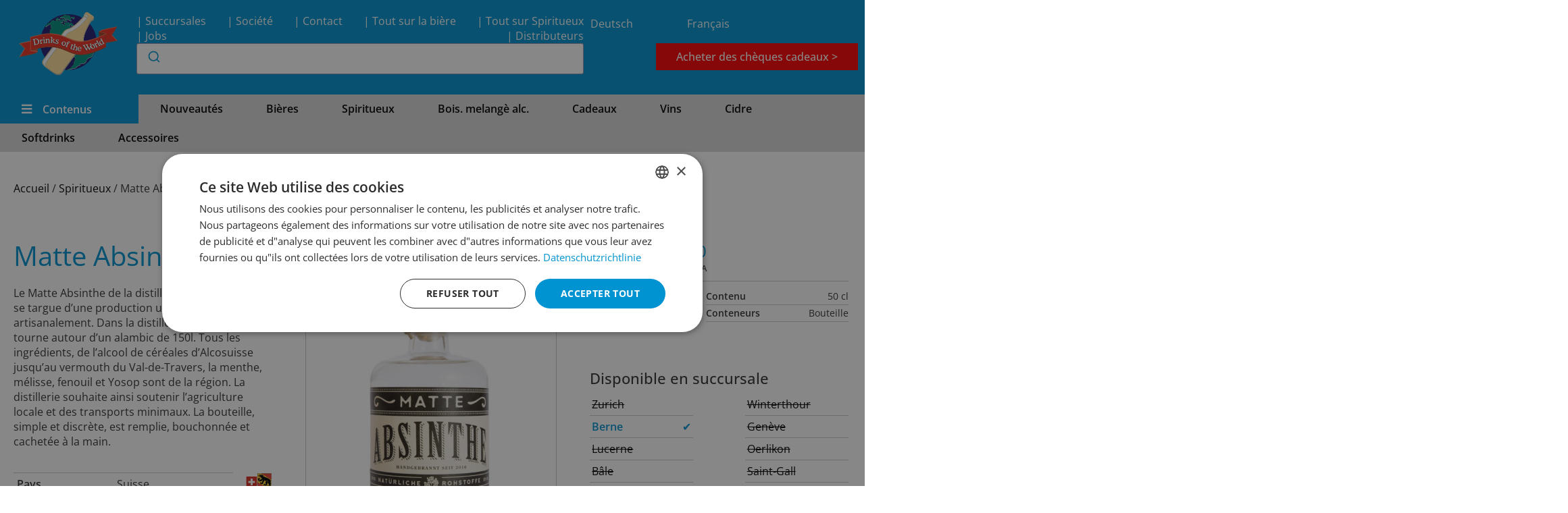

--- FILE ---
content_type: text/html; charset=UTF-8
request_url: https://beerworld.ch/produit/matte-absinthe/?lang=fr
body_size: 46796
content:
<!doctype html>
<html lang="fr-FR">
<head>
	<meta charset="UTF-8">
		<meta name="viewport" content="width=device-width, initial-scale=1">

	<meta name='robots' content='index, follow, max-image-preview:large, max-snippet:-1, max-video-preview:-1' />
	<style>img:is([sizes="auto" i], [sizes^="auto," i]) { contain-intrinsic-size: 3000px 1500px }</style>
	
	<!-- This site is optimized with the Yoast SEO plugin v25.4 - https://yoast.com/wordpress/plugins/seo/ -->
	<title>Matte Absinthe - Drinks of the World</title>
	<meta name="description" content="Immer die neuesten und trendigsten Biere, Weine, Spirituosen, Energy- und Softdrinks aus aller Welt. Drinks of the World Schweiz" />
	<link rel="canonical" href="https://beerworld.ch/produit/matte-absinthe/?lang=fr" />
	<meta property="og:locale" content="fr_FR" />
	<meta property="og:type" content="article" />
	<meta property="og:title" content="Matte Absinthe - Drinks of the World" />
	<meta property="og:description" content="Immer die neuesten und trendigsten Biere, Weine, Spirituosen, Energy- und Softdrinks aus aller Welt. Drinks of the World Schweiz" />
	<meta property="og:url" content="https://beerworld.ch/produit/matte-absinthe/?lang=fr" />
	<meta property="og:site_name" content="Drinks of the World" />
	<meta property="article:modified_time" content="2026-01-14T11:14:23+00:00" />
	<meta name="twitter:card" content="summary_large_image" />
	<script type="application/ld+json" class="yoast-schema-graph">{"@context":"https://schema.org","@graph":[{"@type":"WebPage","@id":"https://beerworld.ch/produit/matte-absinthe/?lang=fr","url":"https://beerworld.ch/produit/matte-absinthe/?lang=fr","name":"Matte Absinthe - Drinks of the World","isPartOf":{"@id":"https://beerworld.ch/?lang=fr#website"},"datePublished":"2020-03-31T10:36:19+00:00","dateModified":"2026-01-14T11:14:23+00:00","description":"Immer die neuesten und trendigsten Biere, Weine, Spirituosen, Energy- und Softdrinks aus aller Welt. Drinks of the World Schweiz","breadcrumb":{"@id":"https://beerworld.ch/produit/matte-absinthe/?lang=fr#breadcrumb"},"inLanguage":"fr-FR","potentialAction":[{"@type":"ReadAction","target":["https://beerworld.ch/produit/matte-absinthe/?lang=fr"]}]},{"@type":"BreadcrumbList","@id":"https://beerworld.ch/produit/matte-absinthe/?lang=fr#breadcrumb","itemListElement":[{"@type":"ListItem","position":1,"name":"Home","item":"https://beerworld.ch/?lang=fr"},{"@type":"ListItem","position":2,"name":"Shop","item":"https://beerworld.ch/shop/?lang=fr"},{"@type":"ListItem","position":3,"name":"Matte Absinthe"}]},{"@type":"WebSite","@id":"https://beerworld.ch/?lang=fr#website","url":"https://beerworld.ch/?lang=fr","name":"Drinks of the World","description":"Beerworld.ch","publisher":{"@id":"https://beerworld.ch/?lang=fr#organization"},"potentialAction":[{"@type":"SearchAction","target":{"@type":"EntryPoint","urlTemplate":"https://beerworld.ch/?lang=fr?s={search_term_string}"},"query-input":{"@type":"PropertyValueSpecification","valueRequired":true,"valueName":"search_term_string"}}],"inLanguage":"fr-FR"},{"@type":"Organization","@id":"https://beerworld.ch/?lang=fr#organization","name":"Drinks of the World","url":"https://beerworld.ch/?lang=fr","logo":{"@type":"ImageObject","inLanguage":"fr-FR","@id":"https://beerworld.ch/?lang=fr#/schema/logo/image/","url":"https://beerworld.ch/wp-content/uploads/2020/04/logo-beerworld-03.svg","contentUrl":"https://beerworld.ch/wp-content/uploads/2020/04/logo-beerworld-03.svg","caption":"Drinks of the World"},"image":{"@id":"https://beerworld.ch/?lang=fr#/schema/logo/image/"}}]}</script>
	<!-- / Yoast SEO plugin. -->


<link rel='dns-prefetch' href='//www.googletagmanager.com' />
<link rel="alternate" type="application/rss+xml" title="Drinks of the World &raquo; Feed" href="https://beerworld.ch/feed/?lang=fr" />
<link rel="alternate" type="application/rss+xml" title="Drinks of the World &raquo; Comments Feed" href="https://beerworld.ch/comments/feed/?lang=fr" />
<script>
window._wpemojiSettings = {"baseUrl":"https:\/\/s.w.org\/images\/core\/emoji\/16.0.1\/72x72\/","ext":".png","svgUrl":"https:\/\/s.w.org\/images\/core\/emoji\/16.0.1\/svg\/","svgExt":".svg","source":{"concatemoji":"https:\/\/beerworld.ch\/wp-includes\/js\/wp-emoji-release.min.js?ver=dced202ddd733aafefdc0ce1969e47ea"}};
/*! This file is auto-generated */
!function(s,n){var o,i,e;function c(e){try{var t={supportTests:e,timestamp:(new Date).valueOf()};sessionStorage.setItem(o,JSON.stringify(t))}catch(e){}}function p(e,t,n){e.clearRect(0,0,e.canvas.width,e.canvas.height),e.fillText(t,0,0);var t=new Uint32Array(e.getImageData(0,0,e.canvas.width,e.canvas.height).data),a=(e.clearRect(0,0,e.canvas.width,e.canvas.height),e.fillText(n,0,0),new Uint32Array(e.getImageData(0,0,e.canvas.width,e.canvas.height).data));return t.every(function(e,t){return e===a[t]})}function u(e,t){e.clearRect(0,0,e.canvas.width,e.canvas.height),e.fillText(t,0,0);for(var n=e.getImageData(16,16,1,1),a=0;a<n.data.length;a++)if(0!==n.data[a])return!1;return!0}function f(e,t,n,a){switch(t){case"flag":return n(e,"\ud83c\udff3\ufe0f\u200d\u26a7\ufe0f","\ud83c\udff3\ufe0f\u200b\u26a7\ufe0f")?!1:!n(e,"\ud83c\udde8\ud83c\uddf6","\ud83c\udde8\u200b\ud83c\uddf6")&&!n(e,"\ud83c\udff4\udb40\udc67\udb40\udc62\udb40\udc65\udb40\udc6e\udb40\udc67\udb40\udc7f","\ud83c\udff4\u200b\udb40\udc67\u200b\udb40\udc62\u200b\udb40\udc65\u200b\udb40\udc6e\u200b\udb40\udc67\u200b\udb40\udc7f");case"emoji":return!a(e,"\ud83e\udedf")}return!1}function g(e,t,n,a){var r="undefined"!=typeof WorkerGlobalScope&&self instanceof WorkerGlobalScope?new OffscreenCanvas(300,150):s.createElement("canvas"),o=r.getContext("2d",{willReadFrequently:!0}),i=(o.textBaseline="top",o.font="600 32px Arial",{});return e.forEach(function(e){i[e]=t(o,e,n,a)}),i}function t(e){var t=s.createElement("script");t.src=e,t.defer=!0,s.head.appendChild(t)}"undefined"!=typeof Promise&&(o="wpEmojiSettingsSupports",i=["flag","emoji"],n.supports={everything:!0,everythingExceptFlag:!0},e=new Promise(function(e){s.addEventListener("DOMContentLoaded",e,{once:!0})}),new Promise(function(t){var n=function(){try{var e=JSON.parse(sessionStorage.getItem(o));if("object"==typeof e&&"number"==typeof e.timestamp&&(new Date).valueOf()<e.timestamp+604800&&"object"==typeof e.supportTests)return e.supportTests}catch(e){}return null}();if(!n){if("undefined"!=typeof Worker&&"undefined"!=typeof OffscreenCanvas&&"undefined"!=typeof URL&&URL.createObjectURL&&"undefined"!=typeof Blob)try{var e="postMessage("+g.toString()+"("+[JSON.stringify(i),f.toString(),p.toString(),u.toString()].join(",")+"));",a=new Blob([e],{type:"text/javascript"}),r=new Worker(URL.createObjectURL(a),{name:"wpTestEmojiSupports"});return void(r.onmessage=function(e){c(n=e.data),r.terminate(),t(n)})}catch(e){}c(n=g(i,f,p,u))}t(n)}).then(function(e){for(var t in e)n.supports[t]=e[t],n.supports.everything=n.supports.everything&&n.supports[t],"flag"!==t&&(n.supports.everythingExceptFlag=n.supports.everythingExceptFlag&&n.supports[t]);n.supports.everythingExceptFlag=n.supports.everythingExceptFlag&&!n.supports.flag,n.DOMReady=!1,n.readyCallback=function(){n.DOMReady=!0}}).then(function(){return e}).then(function(){var e;n.supports.everything||(n.readyCallback(),(e=n.source||{}).concatemoji?t(e.concatemoji):e.wpemoji&&e.twemoji&&(t(e.twemoji),t(e.wpemoji)))}))}((window,document),window._wpemojiSettings);
</script>
<link data-minify="1" rel='stylesheet' id='dashicons-css' href='https://beerworld.ch/wp-content/cache/min/1/wp-includes/css/dashicons.min.css?ver=1768462254' media='all' />
<link rel='stylesheet' id='wp-jquery-ui-dialog-css' href='https://beerworld.ch/wp-includes/css/jquery-ui-dialog.min.css?ver=dced202ddd733aafefdc0ce1969e47ea' media='all' />
<link data-minify="1" rel='stylesheet' id='woocommerce-pdf-frontend-css-css' href='https://beerworld.ch/wp-content/cache/min/1/wp-content/plugins/woocommerce-pdf-invoice/assets/css/woocommerce-pdf-frontend-css.css?ver=1768462254' media='all' />
<style id='wp-emoji-styles-inline-css'>

	img.wp-smiley, img.emoji {
		display: inline !important;
		border: none !important;
		box-shadow: none !important;
		height: 1em !important;
		width: 1em !important;
		margin: 0 0.07em !important;
		vertical-align: -0.1em !important;
		background: none !important;
		padding: 0 !important;
	}
</style>
<link rel='stylesheet' id='wp-block-library-css' href='https://beerworld.ch/wp-includes/css/dist/block-library/style.min.css?ver=dced202ddd733aafefdc0ce1969e47ea' media='all' />
<link data-minify="1" rel='stylesheet' id='jet-engine-frontend-css' href='https://beerworld.ch/wp-content/cache/min/1/wp-content/plugins/jet-engine/assets/css/frontend.css?ver=1768462254' media='all' />
<style id='global-styles-inline-css'>
:root{--wp--preset--aspect-ratio--square: 1;--wp--preset--aspect-ratio--4-3: 4/3;--wp--preset--aspect-ratio--3-4: 3/4;--wp--preset--aspect-ratio--3-2: 3/2;--wp--preset--aspect-ratio--2-3: 2/3;--wp--preset--aspect-ratio--16-9: 16/9;--wp--preset--aspect-ratio--9-16: 9/16;--wp--preset--color--black: #000000;--wp--preset--color--cyan-bluish-gray: #abb8c3;--wp--preset--color--white: #ffffff;--wp--preset--color--pale-pink: #f78da7;--wp--preset--color--vivid-red: #cf2e2e;--wp--preset--color--luminous-vivid-orange: #ff6900;--wp--preset--color--luminous-vivid-amber: #fcb900;--wp--preset--color--light-green-cyan: #7bdcb5;--wp--preset--color--vivid-green-cyan: #00d084;--wp--preset--color--pale-cyan-blue: #8ed1fc;--wp--preset--color--vivid-cyan-blue: #0693e3;--wp--preset--color--vivid-purple: #9b51e0;--wp--preset--gradient--vivid-cyan-blue-to-vivid-purple: linear-gradient(135deg,rgba(6,147,227,1) 0%,rgb(155,81,224) 100%);--wp--preset--gradient--light-green-cyan-to-vivid-green-cyan: linear-gradient(135deg,rgb(122,220,180) 0%,rgb(0,208,130) 100%);--wp--preset--gradient--luminous-vivid-amber-to-luminous-vivid-orange: linear-gradient(135deg,rgba(252,185,0,1) 0%,rgba(255,105,0,1) 100%);--wp--preset--gradient--luminous-vivid-orange-to-vivid-red: linear-gradient(135deg,rgba(255,105,0,1) 0%,rgb(207,46,46) 100%);--wp--preset--gradient--very-light-gray-to-cyan-bluish-gray: linear-gradient(135deg,rgb(238,238,238) 0%,rgb(169,184,195) 100%);--wp--preset--gradient--cool-to-warm-spectrum: linear-gradient(135deg,rgb(74,234,220) 0%,rgb(151,120,209) 20%,rgb(207,42,186) 40%,rgb(238,44,130) 60%,rgb(251,105,98) 80%,rgb(254,248,76) 100%);--wp--preset--gradient--blush-light-purple: linear-gradient(135deg,rgb(255,206,236) 0%,rgb(152,150,240) 100%);--wp--preset--gradient--blush-bordeaux: linear-gradient(135deg,rgb(254,205,165) 0%,rgb(254,45,45) 50%,rgb(107,0,62) 100%);--wp--preset--gradient--luminous-dusk: linear-gradient(135deg,rgb(255,203,112) 0%,rgb(199,81,192) 50%,rgb(65,88,208) 100%);--wp--preset--gradient--pale-ocean: linear-gradient(135deg,rgb(255,245,203) 0%,rgb(182,227,212) 50%,rgb(51,167,181) 100%);--wp--preset--gradient--electric-grass: linear-gradient(135deg,rgb(202,248,128) 0%,rgb(113,206,126) 100%);--wp--preset--gradient--midnight: linear-gradient(135deg,rgb(2,3,129) 0%,rgb(40,116,252) 100%);--wp--preset--font-size--small: 13px;--wp--preset--font-size--medium: 20px;--wp--preset--font-size--large: 36px;--wp--preset--font-size--x-large: 42px;--wp--preset--spacing--20: 0.44rem;--wp--preset--spacing--30: 0.67rem;--wp--preset--spacing--40: 1rem;--wp--preset--spacing--50: 1.5rem;--wp--preset--spacing--60: 2.25rem;--wp--preset--spacing--70: 3.38rem;--wp--preset--spacing--80: 5.06rem;--wp--preset--shadow--natural: 6px 6px 9px rgba(0, 0, 0, 0.2);--wp--preset--shadow--deep: 12px 12px 50px rgba(0, 0, 0, 0.4);--wp--preset--shadow--sharp: 6px 6px 0px rgba(0, 0, 0, 0.2);--wp--preset--shadow--outlined: 6px 6px 0px -3px rgba(255, 255, 255, 1), 6px 6px rgba(0, 0, 0, 1);--wp--preset--shadow--crisp: 6px 6px 0px rgba(0, 0, 0, 1);}:root { --wp--style--global--content-size: 800px;--wp--style--global--wide-size: 1200px; }:where(body) { margin: 0; }.wp-site-blocks > .alignleft { float: left; margin-right: 2em; }.wp-site-blocks > .alignright { float: right; margin-left: 2em; }.wp-site-blocks > .aligncenter { justify-content: center; margin-left: auto; margin-right: auto; }:where(.wp-site-blocks) > * { margin-block-start: 24px; margin-block-end: 0; }:where(.wp-site-blocks) > :first-child { margin-block-start: 0; }:where(.wp-site-blocks) > :last-child { margin-block-end: 0; }:root { --wp--style--block-gap: 24px; }:root :where(.is-layout-flow) > :first-child{margin-block-start: 0;}:root :where(.is-layout-flow) > :last-child{margin-block-end: 0;}:root :where(.is-layout-flow) > *{margin-block-start: 24px;margin-block-end: 0;}:root :where(.is-layout-constrained) > :first-child{margin-block-start: 0;}:root :where(.is-layout-constrained) > :last-child{margin-block-end: 0;}:root :where(.is-layout-constrained) > *{margin-block-start: 24px;margin-block-end: 0;}:root :where(.is-layout-flex){gap: 24px;}:root :where(.is-layout-grid){gap: 24px;}.is-layout-flow > .alignleft{float: left;margin-inline-start: 0;margin-inline-end: 2em;}.is-layout-flow > .alignright{float: right;margin-inline-start: 2em;margin-inline-end: 0;}.is-layout-flow > .aligncenter{margin-left: auto !important;margin-right: auto !important;}.is-layout-constrained > .alignleft{float: left;margin-inline-start: 0;margin-inline-end: 2em;}.is-layout-constrained > .alignright{float: right;margin-inline-start: 2em;margin-inline-end: 0;}.is-layout-constrained > .aligncenter{margin-left: auto !important;margin-right: auto !important;}.is-layout-constrained > :where(:not(.alignleft):not(.alignright):not(.alignfull)){max-width: var(--wp--style--global--content-size);margin-left: auto !important;margin-right: auto !important;}.is-layout-constrained > .alignwide{max-width: var(--wp--style--global--wide-size);}body .is-layout-flex{display: flex;}.is-layout-flex{flex-wrap: wrap;align-items: center;}.is-layout-flex > :is(*, div){margin: 0;}body .is-layout-grid{display: grid;}.is-layout-grid > :is(*, div){margin: 0;}body{padding-top: 0px;padding-right: 0px;padding-bottom: 0px;padding-left: 0px;}a:where(:not(.wp-element-button)){text-decoration: underline;}:root :where(.wp-element-button, .wp-block-button__link){background-color: #32373c;border-width: 0;color: #fff;font-family: inherit;font-size: inherit;line-height: inherit;padding: calc(0.667em + 2px) calc(1.333em + 2px);text-decoration: none;}.has-black-color{color: var(--wp--preset--color--black) !important;}.has-cyan-bluish-gray-color{color: var(--wp--preset--color--cyan-bluish-gray) !important;}.has-white-color{color: var(--wp--preset--color--white) !important;}.has-pale-pink-color{color: var(--wp--preset--color--pale-pink) !important;}.has-vivid-red-color{color: var(--wp--preset--color--vivid-red) !important;}.has-luminous-vivid-orange-color{color: var(--wp--preset--color--luminous-vivid-orange) !important;}.has-luminous-vivid-amber-color{color: var(--wp--preset--color--luminous-vivid-amber) !important;}.has-light-green-cyan-color{color: var(--wp--preset--color--light-green-cyan) !important;}.has-vivid-green-cyan-color{color: var(--wp--preset--color--vivid-green-cyan) !important;}.has-pale-cyan-blue-color{color: var(--wp--preset--color--pale-cyan-blue) !important;}.has-vivid-cyan-blue-color{color: var(--wp--preset--color--vivid-cyan-blue) !important;}.has-vivid-purple-color{color: var(--wp--preset--color--vivid-purple) !important;}.has-black-background-color{background-color: var(--wp--preset--color--black) !important;}.has-cyan-bluish-gray-background-color{background-color: var(--wp--preset--color--cyan-bluish-gray) !important;}.has-white-background-color{background-color: var(--wp--preset--color--white) !important;}.has-pale-pink-background-color{background-color: var(--wp--preset--color--pale-pink) !important;}.has-vivid-red-background-color{background-color: var(--wp--preset--color--vivid-red) !important;}.has-luminous-vivid-orange-background-color{background-color: var(--wp--preset--color--luminous-vivid-orange) !important;}.has-luminous-vivid-amber-background-color{background-color: var(--wp--preset--color--luminous-vivid-amber) !important;}.has-light-green-cyan-background-color{background-color: var(--wp--preset--color--light-green-cyan) !important;}.has-vivid-green-cyan-background-color{background-color: var(--wp--preset--color--vivid-green-cyan) !important;}.has-pale-cyan-blue-background-color{background-color: var(--wp--preset--color--pale-cyan-blue) !important;}.has-vivid-cyan-blue-background-color{background-color: var(--wp--preset--color--vivid-cyan-blue) !important;}.has-vivid-purple-background-color{background-color: var(--wp--preset--color--vivid-purple) !important;}.has-black-border-color{border-color: var(--wp--preset--color--black) !important;}.has-cyan-bluish-gray-border-color{border-color: var(--wp--preset--color--cyan-bluish-gray) !important;}.has-white-border-color{border-color: var(--wp--preset--color--white) !important;}.has-pale-pink-border-color{border-color: var(--wp--preset--color--pale-pink) !important;}.has-vivid-red-border-color{border-color: var(--wp--preset--color--vivid-red) !important;}.has-luminous-vivid-orange-border-color{border-color: var(--wp--preset--color--luminous-vivid-orange) !important;}.has-luminous-vivid-amber-border-color{border-color: var(--wp--preset--color--luminous-vivid-amber) !important;}.has-light-green-cyan-border-color{border-color: var(--wp--preset--color--light-green-cyan) !important;}.has-vivid-green-cyan-border-color{border-color: var(--wp--preset--color--vivid-green-cyan) !important;}.has-pale-cyan-blue-border-color{border-color: var(--wp--preset--color--pale-cyan-blue) !important;}.has-vivid-cyan-blue-border-color{border-color: var(--wp--preset--color--vivid-cyan-blue) !important;}.has-vivid-purple-border-color{border-color: var(--wp--preset--color--vivid-purple) !important;}.has-vivid-cyan-blue-to-vivid-purple-gradient-background{background: var(--wp--preset--gradient--vivid-cyan-blue-to-vivid-purple) !important;}.has-light-green-cyan-to-vivid-green-cyan-gradient-background{background: var(--wp--preset--gradient--light-green-cyan-to-vivid-green-cyan) !important;}.has-luminous-vivid-amber-to-luminous-vivid-orange-gradient-background{background: var(--wp--preset--gradient--luminous-vivid-amber-to-luminous-vivid-orange) !important;}.has-luminous-vivid-orange-to-vivid-red-gradient-background{background: var(--wp--preset--gradient--luminous-vivid-orange-to-vivid-red) !important;}.has-very-light-gray-to-cyan-bluish-gray-gradient-background{background: var(--wp--preset--gradient--very-light-gray-to-cyan-bluish-gray) !important;}.has-cool-to-warm-spectrum-gradient-background{background: var(--wp--preset--gradient--cool-to-warm-spectrum) !important;}.has-blush-light-purple-gradient-background{background: var(--wp--preset--gradient--blush-light-purple) !important;}.has-blush-bordeaux-gradient-background{background: var(--wp--preset--gradient--blush-bordeaux) !important;}.has-luminous-dusk-gradient-background{background: var(--wp--preset--gradient--luminous-dusk) !important;}.has-pale-ocean-gradient-background{background: var(--wp--preset--gradient--pale-ocean) !important;}.has-electric-grass-gradient-background{background: var(--wp--preset--gradient--electric-grass) !important;}.has-midnight-gradient-background{background: var(--wp--preset--gradient--midnight) !important;}.has-small-font-size{font-size: var(--wp--preset--font-size--small) !important;}.has-medium-font-size{font-size: var(--wp--preset--font-size--medium) !important;}.has-large-font-size{font-size: var(--wp--preset--font-size--large) !important;}.has-x-large-font-size{font-size: var(--wp--preset--font-size--x-large) !important;}
:root :where(.wp-block-pullquote){font-size: 1.5em;line-height: 1.6;}
</style>
<link rel='stylesheet' id='admin-bar-css' href='https://beerworld.ch/wp-includes/css/admin-bar.min.css?ver=dced202ddd733aafefdc0ce1969e47ea' media='all' />
<style id='admin-bar-inline-css'>

    /* Hide CanvasJS credits for P404 charts specifically */
    #p404RedirectChart .canvasjs-chart-credit {
        display: none !important;
    }
    
    #p404RedirectChart canvas {
        border-radius: 6px;
    }

    .p404-redirect-adminbar-weekly-title {
        font-weight: bold;
        font-size: 14px;
        color: #fff;
        margin-bottom: 6px;
    }

    #wpadminbar #wp-admin-bar-p404_free_top_button .ab-icon:before {
        content: "\f103";
        color: #dc3545;
        top: 3px;
    }
    
    #wp-admin-bar-p404_free_top_button .ab-item {
        min-width: 80px !important;
        padding: 0px !important;
    }
    
    /* Ensure proper positioning and z-index for P404 dropdown */
    .p404-redirect-adminbar-dropdown-wrap { 
        min-width: 0; 
        padding: 0;
        position: static !important;
    }
    
    #wpadminbar #wp-admin-bar-p404_free_top_button_dropdown {
        position: static !important;
    }
    
    #wpadminbar #wp-admin-bar-p404_free_top_button_dropdown .ab-item {
        padding: 0 !important;
        margin: 0 !important;
    }
    
    .p404-redirect-dropdown-container {
        min-width: 340px;
        padding: 18px 18px 12px 18px;
        background: #23282d !important;
        color: #fff;
        border-radius: 12px;
        box-shadow: 0 8px 32px rgba(0,0,0,0.25);
        margin-top: 10px;
        position: relative !important;
        z-index: 999999 !important;
        display: block !important;
        border: 1px solid #444;
    }
    
    /* Ensure P404 dropdown appears on hover */
    #wpadminbar #wp-admin-bar-p404_free_top_button .p404-redirect-dropdown-container { 
        display: none !important;
    }
    
    #wpadminbar #wp-admin-bar-p404_free_top_button:hover .p404-redirect-dropdown-container { 
        display: block !important;
    }
    
    #wpadminbar #wp-admin-bar-p404_free_top_button:hover #wp-admin-bar-p404_free_top_button_dropdown .p404-redirect-dropdown-container {
        display: block !important;
    }
    
    .p404-redirect-card {
        background: #2c3338;
        border-radius: 8px;
        padding: 18px 18px 12px 18px;
        box-shadow: 0 2px 8px rgba(0,0,0,0.07);
        display: flex;
        flex-direction: column;
        align-items: flex-start;
        border: 1px solid #444;
    }
    
    .p404-redirect-btn {
        display: inline-block;
        background: #dc3545;
        color: #fff !important;
        font-weight: bold;
        padding: 5px 22px;
        border-radius: 8px;
        text-decoration: none;
        font-size: 17px;
        transition: background 0.2s, box-shadow 0.2s;
        margin-top: 8px;
        box-shadow: 0 2px 8px rgba(220,53,69,0.15);
        text-align: center;
        line-height: 1.6;
    }
    
    .p404-redirect-btn:hover {
        background: #c82333;
        color: #fff !important;
        box-shadow: 0 4px 16px rgba(220,53,69,0.25);
    }
    
    /* Prevent conflicts with other admin bar dropdowns */
    #wpadminbar .ab-top-menu > li:hover > .ab-item,
    #wpadminbar .ab-top-menu > li.hover > .ab-item {
        z-index: auto;
    }
    
    #wpadminbar #wp-admin-bar-p404_free_top_button:hover > .ab-item {
        z-index: 999998 !important;
    }
    
</style>
<style id='enhanced-ecommerce-search-frontend-styles-inline-css'>

		.aa-Panel {
			--aa-selected-color-rgb: 0,147,209
		}
		.aa-Form {
		--aa-primary-color-rgb: 0,147,209;}
</style>
<link rel='stylesheet' id='photoswipe-css' href='https://beerworld.ch/wp-content/plugins/woocommerce/assets/css/photoswipe/photoswipe.min.css?ver=9.9.5' media='all' />
<link rel='stylesheet' id='photoswipe-default-skin-css' href='https://beerworld.ch/wp-content/plugins/woocommerce/assets/css/photoswipe/default-skin/default-skin.min.css?ver=9.9.5' media='all' />
<link data-minify="1" rel='stylesheet' id='woocommerce-layout-css' href='https://beerworld.ch/wp-content/cache/min/1/wp-content/plugins/woocommerce/assets/css/woocommerce-layout.css?ver=1768462254' media='all' />
<link data-minify="1" rel='stylesheet' id='woocommerce-smallscreen-css' href='https://beerworld.ch/wp-content/cache/min/1/wp-content/plugins/woocommerce/assets/css/woocommerce-smallscreen.css?ver=1768462254' media='only screen and (max-width: 768px)' />
<link data-minify="1" rel='stylesheet' id='woocommerce-general-css' href='https://beerworld.ch/wp-content/cache/min/1/wp-content/plugins/woocommerce/assets/css/woocommerce.css?ver=1768462254' media='all' />
<style id='woocommerce-inline-inline-css'>
.woocommerce form .form-row .required { visibility: visible; }
</style>
<link rel='stylesheet' id='wpml-legacy-horizontal-list-0-css' href='https://beerworld.ch/wp-content/plugins/sitepress-multilingual-cms/templates/language-switchers/legacy-list-horizontal/style.min.css?ver=1' media='all' />
<link data-minify="1" rel='stylesheet' id='brands-styles-css' href='https://beerworld.ch/wp-content/cache/min/1/wp-content/plugins/woocommerce/assets/css/brands.css?ver=1768462254' media='all' />
<link data-minify="1" rel='stylesheet' id='graffish-style-css' href='https://beerworld.ch/wp-content/cache/min/1/wp-content/themes/graffishelementchild/bierstyle.css?ver=1768462254' media='all' />
<link data-minify="1" rel='stylesheet' id='hello-elementor-css' href='https://beerworld.ch/wp-content/cache/min/1/wp-content/themes/graffishelement/assets/css/reset.css?ver=1768462254' media='all' />
<link data-minify="1" rel='stylesheet' id='hello-elementor-theme-style-css' href='https://beerworld.ch/wp-content/cache/min/1/wp-content/themes/graffishelement/assets/css/theme.css?ver=1768462254' media='all' />
<link data-minify="1" rel='stylesheet' id='hello-elementor-header-footer-css' href='https://beerworld.ch/wp-content/cache/min/1/wp-content/themes/graffishelement/assets/css/header-footer.css?ver=1768462254' media='all' />
<link data-minify="1" rel='stylesheet' id='jet-fb-option-field-select-css' href='https://beerworld.ch/wp-content/cache/min/1/wp-content/plugins/jetformbuilder/modules/option-field/assets/build/select.css?ver=1768462254' media='all' />
<link data-minify="1" rel='stylesheet' id='jet-fb-option-field-checkbox-css' href='https://beerworld.ch/wp-content/cache/min/1/wp-content/plugins/jetformbuilder/modules/option-field/assets/build/checkbox.css?ver=1768462254' media='all' />
<link data-minify="1" rel='stylesheet' id='jet-fb-option-field-radio-css' href='https://beerworld.ch/wp-content/cache/min/1/wp-content/plugins/jetformbuilder/modules/option-field/assets/build/radio.css?ver=1768462254' media='all' />
<link data-minify="1" rel='stylesheet' id='jet-fb-advanced-choices-css' href='https://beerworld.ch/wp-content/cache/min/1/wp-content/plugins/jetformbuilder/modules/advanced-choices/assets/build/main.css?ver=1768462254' media='all' />
<link data-minify="1" rel='stylesheet' id='jet-fb-wysiwyg-css' href='https://beerworld.ch/wp-content/cache/min/1/wp-content/plugins/jetformbuilder/modules/wysiwyg/assets/build/wysiwyg.css?ver=1768462254' media='all' />
<link data-minify="1" rel='stylesheet' id='jet-fb-switcher-css' href='https://beerworld.ch/wp-content/cache/min/1/wp-content/plugins/jetformbuilder/modules/switcher/assets/build/switcher.css?ver=1768462254' media='all' />
<link data-minify="1" rel='stylesheet' id='jet-menu-public-styles-css' href='https://beerworld.ch/wp-content/cache/min/1/wp-content/plugins/jet-menu/assets/public/css/public.css?ver=1768462254' media='all' />
<link data-minify="1" rel='stylesheet' id='jet-popup-frontend-css' href='https://beerworld.ch/wp-content/cache/min/1/wp-content/plugins/jet-popup/assets/css/jet-popup-frontend.css?ver=1768462254' media='all' />
<link rel='stylesheet' id='elementor-frontend-css' href='https://beerworld.ch/wp-content/uploads/elementor/css/custom-frontend.min.css?ver=1751532477' media='all' />
<link rel='stylesheet' id='widget-image-css' href='https://beerworld.ch/wp-content/plugins/elementor/assets/css/widget-image.min.css?ver=3.30.0' media='all' />
<link rel='stylesheet' id='widget-icon-list-css' href='https://beerworld.ch/wp-content/uploads/elementor/css/custom-widget-icon-list.min.css?ver=1751532477' media='all' />
<link rel='stylesheet' id='e-sticky-css' href='https://beerworld.ch/wp-content/plugins/elementor-pro/assets/css/modules/sticky.min.css?ver=3.30.0' media='all' />
<link rel='stylesheet' id='widget-heading-css' href='https://beerworld.ch/wp-content/plugins/elementor/assets/css/widget-heading.min.css?ver=3.30.0' media='all' />
<link rel='stylesheet' id='widget-woocommerce-product-images-css' href='https://beerworld.ch/wp-content/plugins/elementor-pro/assets/css/widget-woocommerce-product-images.min.css?ver=3.30.0' media='all' />
<link rel='stylesheet' id='widget-woocommerce-product-price-css' href='https://beerworld.ch/wp-content/plugins/elementor-pro/assets/css/widget-woocommerce-product-price.min.css?ver=3.30.0' media='all' />
<link data-minify="1" rel='stylesheet' id='elementor-icons-css' href='https://beerworld.ch/wp-content/cache/min/1/wp-content/plugins/elementor/assets/lib/eicons/css/elementor-icons.min.css?ver=1768462254' media='all' />
<link rel='stylesheet' id='elementor-post-36446-css' href='https://beerworld.ch/wp-content/uploads/elementor/css/post-36446.css?ver=1751532520' media='all' />
<link data-minify="1" rel='stylesheet' id='jet-tabs-frontend-css' href='https://beerworld.ch/wp-content/cache/min/1/wp-content/plugins/jet-tabs/assets/css/jet-tabs-frontend.css?ver=1768462254' media='all' />
<link rel='stylesheet' id='pp-extensions-css' href='https://beerworld.ch/wp-content/plugins/powerpack-elements/assets/css/min/extensions.min.css?ver=2.12.7' media='all' />
<link rel='stylesheet' id='elementor-post-37424-css' href='https://beerworld.ch/wp-content/uploads/elementor/css/post-37424.css?ver=1751536159' media='all' />
<link data-minify="1" rel='stylesheet' id='jet-woo-builder-css' href='https://beerworld.ch/wp-content/cache/min/1/wp-content/plugins/jet-woo-builder/assets/css/frontend.css?ver=1768462254' media='all' />
<style id='jet-woo-builder-inline-css'>
@font-face {
				font-family: "WooCommerce";
				font-weight: normal;
				font-style: normal;
				src: url("https://beerworld.ch/wp-content/plugins/woocommerce/assets/fonts/WooCommerce.eot");
				src: url("https://beerworld.ch/wp-content/plugins/woocommerce/assets/fonts/WooCommerce.eot?#iefix") format("embedded-opentype"),
					 url("https://beerworld.ch/wp-content/plugins/woocommerce/assets/fonts/WooCommerce.woff") format("woff"),
					 url("https://beerworld.ch/wp-content/plugins/woocommerce/assets/fonts/WooCommerce.ttf") format("truetype"),
					 url("https://beerworld.ch/wp-content/plugins/woocommerce/assets/fonts/WooCommerce.svg#WooCommerce") format("svg");
			}
</style>
<link rel='stylesheet' id='elementor-icons-shared-0-css' href='https://beerworld.ch/wp-content/plugins/elementor/assets/lib/font-awesome/css/fontawesome.min.css?ver=5.15.3' media='all' />
<link data-minify="1" rel='stylesheet' id='elementor-icons-fa-solid-css' href='https://beerworld.ch/wp-content/cache/min/1/wp-content/plugins/elementor/assets/lib/font-awesome/css/solid.min.css?ver=1768462254' media='all' />
<link data-minify="1" rel='stylesheet' id='swiper-css' href='https://beerworld.ch/wp-content/cache/min/1/wp-content/plugins/elementor/assets/lib/swiper/v8/css/swiper.min.css?ver=1768462254' media='all' />
<link rel='stylesheet' id='e-swiper-css' href='https://beerworld.ch/wp-content/plugins/elementor/assets/css/conditionals/e-swiper.min.css?ver=3.30.0' media='all' />
<link data-minify="1" rel='stylesheet' id='jet-woo-builder-frontend-font-css' href='https://beerworld.ch/wp-content/cache/min/1/wp-content/plugins/jet-woo-builder/assets/css/lib/jetwoobuilder-frontend-font/css/jetwoobuilder-frontend-font.css?ver=1768462254' media='all' />
<link rel='stylesheet' id='elementor-post-38282-css' href='https://beerworld.ch/wp-content/uploads/elementor/css/post-38282.css?ver=1751532519' media='all' />
<link rel='stylesheet' id='elementor-post-38495-css' href='https://beerworld.ch/wp-content/uploads/elementor/css/post-38495.css?ver=1751532512' media='all' />
<link rel='stylesheet' id='jquery-chosen-css' href='https://beerworld.ch/wp-content/plugins/jet-search/assets/lib/chosen/chosen.min.css?ver=1.8.7' media='all' />
<link data-minify="1" rel='stylesheet' id='jet-search-css' href='https://beerworld.ch/wp-content/cache/min/1/wp-content/plugins/jet-search/assets/css/jet-search.css?ver=1768462254' media='all' />
<link data-minify="1" rel='stylesheet' id='wc-bundle-style-css' href='https://beerworld.ch/wp-content/cache/min/1/wp-content/plugins/woocommerce-product-bundles/assets/css/frontend/woocommerce.css?ver=1768462254' media='all' />
<link data-minify="1" rel='stylesheet' id='elementor-gf-local-opensans-css' href='https://beerworld.ch/wp-content/cache/min/1/wp-content/uploads/elementor/google-fonts/css/opensans.css?ver=1768462254' media='all' />
<link data-minify="1" rel='stylesheet' id='elementor-icons-fa-brands-css' href='https://beerworld.ch/wp-content/cache/min/1/wp-content/plugins/elementor/assets/lib/font-awesome/css/brands.min.css?ver=1768462254' media='all' />
<script id="woocommerce-google-analytics-integration-gtag-js-after">
/* Google Analytics for WooCommerce (gtag.js) */
					window.dataLayer = window.dataLayer || [];
					function gtag(){dataLayer.push(arguments);}
					// Set up default consent state.
					for ( const mode of [{"analytics_storage":"denied","ad_storage":"denied","ad_user_data":"denied","ad_personalization":"denied","region":["AT","BE","BG","HR","CY","CZ","DK","EE","FI","FR","DE","GR","HU","IS","IE","IT","LV","LI","LT","LU","MT","NL","NO","PL","PT","RO","SK","SI","ES","SE","GB","CH"]}] || [] ) {
						gtag( "consent", "default", { "wait_for_update": 500, ...mode } );
					}
					gtag("js", new Date());
					gtag("set", "developer_id.dOGY3NW", true);
					gtag("config", "G-299CH5YBQ0", {"track_404":true,"allow_google_signals":true,"logged_in":false,"linker":{"domains":[],"allow_incoming":false},"custom_map":{"dimension1":"logged_in"}});
</script>
<script id="jquery-core-js-extra">
var pp = {"ajax_url":"https:\/\/beerworld.ch\/wp-admin\/admin-ajax.php"};
</script>
<script src="https://beerworld.ch/wp-includes/js/jquery/jquery.min.js?ver=3.7.1" id="jquery-core-js"></script>
<script src="https://beerworld.ch/wp-includes/js/jquery/jquery-migrate.min.js?ver=3.4.1" id="jquery-migrate-js"></script>
<script id="wpml-cookie-js-extra">
var wpml_cookies = {"wp-wpml_current_language":{"value":"fr","expires":1,"path":"\/"}};
var wpml_cookies = {"wp-wpml_current_language":{"value":"fr","expires":1,"path":"\/"}};
</script>
<script data-minify="1" src="https://beerworld.ch/wp-content/cache/min/1/wp-content/plugins/sitepress-multilingual-cms/res/js/cookies/language-cookie.js?ver=1768462254" id="wpml-cookie-js" defer data-wp-strategy="defer"></script>
<script src="https://beerworld.ch/wp-includes/js/imagesloaded.min.js?ver=dced202ddd733aafefdc0ce1969e47ea" id="imagesLoaded-js"></script>
<script id="enhanced-ecommerce-search-frontend-settings-js-after">
var enhancedEcommerceSearch = {"apiKey":"J9E5fheGZfW0BwNAsh97cz68co1SPUhz","collection":"products_drinks_of_the_world","categoriesCollection":"product_categories_drinks_of_the_world","querySuggestionsCollection":"product_queries_drinks_of_the_world","searchFields":["name","description","short_description","pa_losgroesse","pa_spirituosen-art","pa_spirituosen-typ","pa_spirituosen-kategorie","pa_region","pa_art","pa_filialen","pa_kanton","pa_land","pa_bierstil","categories","passend","bierstilkat","traubensorte","weinart","spiritart"],"filterBy":["lang:=fr"],"sortBy":"anzahl:desc","plugins":["querySuggestions","recentQueries"],"searchUrl":"https:\/\/beerworld.ch\/?lang=fr"};
</script>
<script src="https://beerworld.ch/wp-content/plugins/woocommerce/assets/js/zoom/jquery.zoom.min.js?ver=1.7.21-wc.9.9.5" id="zoom-js" defer data-wp-strategy="defer"></script>
<script src="https://beerworld.ch/wp-content/plugins/woocommerce/assets/js/flexslider/jquery.flexslider.min.js?ver=2.7.2-wc.9.9.5" id="flexslider-js" defer data-wp-strategy="defer"></script>
<script src="https://beerworld.ch/wp-content/plugins/woocommerce/assets/js/photoswipe/photoswipe.min.js?ver=4.1.1-wc.9.9.5" id="photoswipe-js" defer data-wp-strategy="defer"></script>
<script src="https://beerworld.ch/wp-content/plugins/woocommerce/assets/js/photoswipe/photoswipe-ui-default.min.js?ver=4.1.1-wc.9.9.5" id="photoswipe-ui-default-js" defer data-wp-strategy="defer"></script>
<script id="wc-single-product-js-extra">
var wc_single_product_params = {"i18n_required_rating_text":"Veuillez s\u00e9lectionner une note","i18n_rating_options":["1 of 5 stars","2 of 5 stars","3 of 5 stars","4 of 5 stars","5 of 5 stars"],"i18n_product_gallery_trigger_text":"View full-screen image gallery","review_rating_required":"yes","flexslider":{"rtl":false,"animation":"slide","smoothHeight":true,"directionNav":false,"controlNav":"thumbnails","slideshow":false,"animationSpeed":500,"animationLoop":false,"allowOneSlide":false},"zoom_enabled":"","zoom_options":[],"photoswipe_enabled":"1","photoswipe_options":{"shareEl":false,"closeOnScroll":false,"history":false,"hideAnimationDuration":0,"showAnimationDuration":0},"flexslider_enabled":"1"};
</script>
<script src="https://beerworld.ch/wp-content/plugins/woocommerce/assets/js/frontend/single-product.min.js?ver=9.9.5" id="wc-single-product-js" defer data-wp-strategy="defer"></script>
<script src="https://beerworld.ch/wp-content/plugins/woocommerce/assets/js/jquery-blockui/jquery.blockUI.min.js?ver=2.7.0-wc.9.9.5" id="jquery-blockui-js" defer data-wp-strategy="defer"></script>
<script src="https://beerworld.ch/wp-content/plugins/woocommerce/assets/js/js-cookie/js.cookie.min.js?ver=2.1.4-wc.9.9.5" id="js-cookie-js" defer data-wp-strategy="defer"></script>
<script id="woocommerce-js-extra">
var woocommerce_params = {"ajax_url":"\/wp-admin\/admin-ajax.php?lang=fr","wc_ajax_url":"\/?lang=fr&wc-ajax=%%endpoint%%","i18n_password_show":"Show password","i18n_password_hide":"Hide password"};
</script>
<script src="https://beerworld.ch/wp-content/plugins/woocommerce/assets/js/frontend/woocommerce.min.js?ver=9.9.5" id="woocommerce-js" defer data-wp-strategy="defer"></script>
<link rel="https://api.w.org/" href="https://beerworld.ch/wp-json/" /><link rel="alternate" title="JSON" type="application/json" href="https://beerworld.ch/wp-json/wp/v2/product/1825" /><link rel="EditURI" type="application/rsd+xml" title="RSD" href="https://beerworld.ch/xmlrpc.php?rsd" />

<link rel='shortlink' href='https://beerworld.ch/?p=1825&#038;lang=fr' />
<link rel="alternate" title="oEmbed (JSON)" type="application/json+oembed" href="https://beerworld.ch/wp-json/oembed/1.0/embed?url=https%3A%2F%2Fbeerworld.ch%2Fproduit%2Fmatte-absinthe%2F%3Flang%3Dfr" />
<link rel="alternate" title="oEmbed (XML)" type="text/xml+oembed" href="https://beerworld.ch/wp-json/oembed/1.0/embed?url=https%3A%2F%2Fbeerworld.ch%2Fproduit%2Fmatte-absinthe%2F%3Flang%3Dfr&#038;format=xml" />
<meta name="generator" content="WPML ver:4.7.6 stt:4,3;" />

        <script>
        jQuery(document).ready(function() {
			jQuery(".jet-ajax-search__submit").on("click", function() {
				if(window.location.href.includes("lang=fr")) {
					setCookie("lang", "fr", 1);
				}
			});
        });

			let cooks = getCookie("lang");
			if(cooks == "fr") {
				setCookie("lang", "", 1);
				window.location = window.location.href +"&lang=fr"
				console.log("test");
			}
		function setCookie(cname, cvalue, exdays) {
		  var d = new Date();
		  d.setTime(d.getTime() + (exdays * 24 * 60 * 60 * 1000));
		  var expires = "expires="+d.toUTCString();
		  document.cookie = cname + "=" + cvalue + ";" + expires + ";path=/";
		}

		function getCookie(cname) {
		  var name = cname + "=";
		  var ca = document.cookie.split(";");
		  for(var i = 0; i < ca.length; i++) {
			var c = ca[i];
			while (c.charAt(0) == " ") {
			  c = c.substring(1);
			}
			if (c.indexOf(name) == 0) {
			  return c.substring(name.length, c.length);
			}
		  }
		  return "";
		}
        </script>
    <meta name="description" content="Le Matte Absinthe de la distillerie Matte de Berne se targue d&#039;une production uniquement artisanalement. Dans la distillerie Matte, tout tourne autour d&#039;un alambic de 150l. Tous les ingrédients, de l&#039;alcool de céréales d&#039;Alcosuisse jusqu&#039;au vermouth du Val-de-Travers, la menthe, mélisse, fenouil et Yosop sont de la région. La distillerie souhaite ainsi soutenir l&#039;agriculture locale et des transports minimaux. La bouteille, simple et discrète, est remplie, bouchonnée et cachetée à la main.">
	<noscript><style>.woocommerce-product-gallery{ opacity: 1 !important; }</style></noscript>
	<meta name="generator" content="Elementor 3.30.0; features: additional_custom_breakpoints; settings: css_print_method-external, google_font-enabled, font_display-auto">
<link rel='stylesheet' id='jet-blocks-css' href='https://beerworld.ch/wp-content/uploads/elementor/css/custom-jet-blocks.css?ver=1.3.6' media='all' />
<!-- Google Tag Manager -->
<script>(function(w,d,s,l,i){w[l]=w[l]||[];w[l].push({'gtm.start':
new Date().getTime(),event:'gtm.js'});var f=d.getElementsByTagName(s)[0],
j=d.createElement(s),dl=l!='dataLayer'?'&l='+l:'';j.async=true;j.src=
'https://www.googletagmanager.com/gtm.js?id='+i+dl;f.parentNode.insertBefore(j,f);
})(window,document,'script','dataLayer','GTM-MWWNHKH');</script>
<!-- End Google Tag Manager -->
			<style>
				.e-con.e-parent:nth-of-type(n+4):not(.e-lazyloaded):not(.e-no-lazyload),
				.e-con.e-parent:nth-of-type(n+4):not(.e-lazyloaded):not(.e-no-lazyload) * {
					background-image: none !important;
				}
				@media screen and (max-height: 1024px) {
					.e-con.e-parent:nth-of-type(n+3):not(.e-lazyloaded):not(.e-no-lazyload),
					.e-con.e-parent:nth-of-type(n+3):not(.e-lazyloaded):not(.e-no-lazyload) * {
						background-image: none !important;
					}
				}
				@media screen and (max-height: 640px) {
					.e-con.e-parent:nth-of-type(n+2):not(.e-lazyloaded):not(.e-no-lazyload),
					.e-con.e-parent:nth-of-type(n+2):not(.e-lazyloaded):not(.e-no-lazyload) * {
						background-image: none !important;
					}
				}
			</style>
			<link rel="icon" href="https://beerworld.ch/wp-content/uploads/2020/03/favicon.png" sizes="32x32" />
<link rel="icon" href="https://beerworld.ch/wp-content/uploads/2020/03/favicon.png" sizes="192x192" />
<link rel="apple-touch-icon" href="https://beerworld.ch/wp-content/uploads/2020/03/favicon.png" />
<meta name="msapplication-TileImage" content="https://beerworld.ch/wp-content/uploads/2020/03/favicon.png" />
		<style id="wp-custom-css">
			@import url('https://beerworld.ch/wp-content/themes/graffishelementchild/style.css');
@import url('https://beerworld.ch/wp-content/themes/graffishelementchild/temp-style.css');		</style>
		<noscript><style id="rocket-lazyload-nojs-css">.rll-youtube-player, [data-lazy-src]{display:none !important;}</style></noscript><meta name="generator" content="WP Rocket 3.19.0.1" data-wpr-features="wpr_minify_js wpr_lazyload_images wpr_image_dimensions wpr_minify_css wpr_preload_links wpr_desktop" /></head>
<body class="wp-singular product-template-default single single-product postid-1825 wp-custom-logo wp-embed-responsive wp-theme-graffishelement wp-child-theme-graffishelementchild theme-graffishelement woocommerce woocommerce-page woocommerce-no-js lang-fr hello-elementor-default jet-mega-menu-location elementor-default elementor-template-full-width elementor-kit-36446 elementor-page-38495">

<!-- Google Tag Manager (noscript) -->
<noscript><iframe src="https://www.googletagmanager.com/ns.html?id=GTM-MWWNHKH"
height="0" width="0" style="display:none;visibility:hidden"></iframe></noscript>
<!-- End Google Tag Manager (noscript) -->
		<div data-rocket-location-hash="9f49a0d9dc1fcb571f2bd3543d6506d0" data-elementor-type="header" data-elementor-id="37424" class="elementor elementor-37424 elementor-36444 elementor-location-header" data-elementor-post-type="elementor_library">
			<div class="elementor-element elementor-element-fbbf3af header-box elementor-hidden-mobile elementor-hidden-tablet e-flex e-con-boxed e-con e-parent" data-id="fbbf3af" data-element_type="container" data-settings="{&quot;background_background&quot;:&quot;classic&quot;,&quot;sticky&quot;:&quot;top&quot;,&quot;sticky_on&quot;:[&quot;desktop&quot;,&quot;tablet&quot;],&quot;jet_parallax_layout_list&quot;:[],&quot;sticky_offset_tablet&quot;:0,&quot;sticky_effects_offset_tablet&quot;:0,&quot;sticky_offset&quot;:0,&quot;sticky_effects_offset&quot;:0,&quot;sticky_anchor_link_offset&quot;:0}">
					<div data-rocket-location-hash="da3b654b339ed49f0234db69a353a170" class="e-con-inner">
		<div class="elementor-element elementor-element-c42369b selempad e-con-full e-flex e-con e-child" data-id="c42369b" data-element_type="container" data-settings="{&quot;jet_parallax_layout_list&quot;:[]}">
				<div class="elementor-element elementor-element-43925ef logo nopad elementor-widget elementor-widget-theme-site-logo elementor-widget-image" data-id="43925ef" data-element_type="widget" data-widget_type="theme-site-logo.default">
				<div class="elementor-widget-container">
											<a href="https://beerworld.ch/?lang=fr">
			<img width="122" height="80" src="data:image/svg+xml,%3Csvg%20xmlns='http://www.w3.org/2000/svg'%20viewBox='0%200%20122%2080'%3E%3C/svg%3E" class="attachment-full size-full wp-image-12743" alt="" data-lazy-src="https://beerworld.ch/wp-content/uploads/2020/04/logo-beerworld-03.svg" /><noscript><img width="122" height="80" src="https://beerworld.ch/wp-content/uploads/2020/04/logo-beerworld-03.svg" class="attachment-full size-full wp-image-12743" alt="" /></noscript>				</a>
											</div>
				</div>
				</div>
		<div class="elementor-element elementor-element-17c9a92 e-con-full e-flex e-con e-child" data-id="17c9a92" data-element_type="container" data-settings="{&quot;jet_parallax_layout_list&quot;:[]}">
		<div class="elementor-element elementor-element-d2b11b0 e-con-full e-flex e-con e-child" data-id="d2b11b0" data-element_type="container" data-settings="{&quot;jet_parallax_layout_list&quot;:[]}">
		<div class="elementor-element elementor-element-37e141e e-con-full e-flex e-con e-child" data-id="37e141e" data-element_type="container" data-settings="{&quot;jet_parallax_layout_list&quot;:[]}">
				<div class="elementor-element elementor-element-1c1243b elementor-icon-list--layout-inline elementor-align-left head-iconlst elementor-list-item-link-full_width elementor-widget elementor-widget-icon-list" data-id="1c1243b" data-element_type="widget" data-widget_type="icon-list.default">
				<div class="elementor-widget-container">
							<ul class="elementor-icon-list-items elementor-inline-items">
							<li class="elementor-icon-list-item elementor-inline-item">
											<a href="https://beerworld.ch/succursales/?lang=fr">

											<span class="elementor-icon-list-text">| Succursales</span>
											</a>
									</li>
								<li class="elementor-icon-list-item elementor-inline-item">
											<a href="https://beerworld.ch/societe/?lang=fr">

											<span class="elementor-icon-list-text">| Société</span>
											</a>
									</li>
								<li class="elementor-icon-list-item elementor-inline-item">
											<a href="https://beerworld.ch/contact/?lang=fr">

											<span class="elementor-icon-list-text">| Contact</span>
											</a>
									</li>
								<li class="elementor-icon-list-item elementor-inline-item">
											<a href="https://beerworld.ch/tout-sur-la-biere/?lang=fr">

											<span class="elementor-icon-list-text">| Tout sur la bière</span>
											</a>
									</li>
								<li class="elementor-icon-list-item elementor-inline-item">
											<a href="https://beerworld.ch/tout-sur-spiritueux/?lang=fr">

											<span class="elementor-icon-list-text">| Tout sur Spiritueux</span>
											</a>
									</li>
								<li class="elementor-icon-list-item elementor-inline-item">
											<a href="https://beerworld.ch/votre-emploi-chez-drinks-of-the-world/?lang=fr">

											<span class="elementor-icon-list-text">| Jobs</span>
											</a>
									</li>
								<li class="elementor-icon-list-item elementor-inline-item">
											<a href="https://beerworld.ch/interlocuteur-pour-les-distributeurs-et-les-fabricants/?lang=fr">

											<span class="elementor-icon-list-text">| Distributeurs</span>
											</a>
									</li>
						</ul>
						</div>
				</div>
				</div>
		<div class="elementor-element elementor-element-defa4a9 e-con-full e-flex e-con e-child" data-id="defa4a9" data-element_type="container" data-settings="{&quot;jet_parallax_layout_list&quot;:[]}">
				<div class="elementor-element elementor-element-259940b elementor-widget__width-auto langselector elementor-widget elementor-widget-wpml-language-switcher" data-id="259940b" data-element_type="widget" data-widget_type="wpml-language-switcher.default">
				<div class="elementor-widget-container">
					<div class="wpml-elementor-ls">
<div class="wpml-ls-statics-shortcode_actions wpml-ls wpml-ls-legacy-list-horizontal">
	<ul><li class="wpml-ls-slot-shortcode_actions wpml-ls-item wpml-ls-item-de wpml-ls-first-item wpml-ls-item-legacy-list-horizontal">
				<a href="https://beerworld.ch/produkt/matte-absinthe/" class="wpml-ls-link">
                    <span class="wpml-ls-native" lang="de">Deutsch</span></a>
			</li><li class="wpml-ls-slot-shortcode_actions wpml-ls-item wpml-ls-item-fr wpml-ls-current-language wpml-ls-last-item wpml-ls-item-legacy-list-horizontal">
				<a href="https://beerworld.ch/produit/matte-absinthe/?lang=fr" class="wpml-ls-link">
                    <span class="wpml-ls-native">Français</span></a>
			</li></ul>
</div>
</div>				</div>
				</div>
				</div>
				</div>
		<div class="elementor-element elementor-element-46abae7 e-con-full e-flex e-con e-child" data-id="46abae7" data-element_type="container" data-settings="{&quot;jet_parallax_layout_list&quot;:[]}">
		<div class="elementor-element elementor-element-21678e7 e-con-full e-flex e-con e-child" data-id="21678e7" data-element_type="container" data-settings="{&quot;jet_parallax_layout_list&quot;:[]}">
				<div class="elementor-element elementor-element-67a0167 top-search elementor-hidden-desktop elementor-hidden-tablet elementor-hidden-mobile elementor-widget elementor-widget-jet-ajax-search" data-id="67a0167" data-element_type="widget" data-settings="{&quot;results_area_columns&quot;:1}" data-widget_type="jet-ajax-search.default">
				<div class="elementor-widget-container">
					<div class="elementor-jet-ajax-search jet-search">
	<div class="jet_search_listing_grid_hidden_template" style="display: none;">
			</div>

<div class="jet-ajax-search" data-settings="{&quot;symbols_for_start_searching&quot;:2,&quot;search_by_empty_value&quot;:&quot;&quot;,&quot;submit_on_enter&quot;:&quot;yes&quot;,&quot;search_source&quot;:[&quot;product&quot;],&quot;search_logging&quot;:&quot;&quot;,&quot;search_results_url&quot;:&quot;&quot;,&quot;search_taxonomy&quot;:&quot;&quot;,&quot;include_terms_ids&quot;:[],&quot;exclude_terms_ids&quot;:[&quot;878&quot;,&quot;64&quot;],&quot;exclude_posts_ids&quot;:[&quot;691&quot;],&quot;custom_fields_source&quot;:&quot;pa_spirituosen-typ,pa_spirituosen-kategorie,pa_spirituosen-art,sub_kategorie,hefe_art,bierstil_cf_fr,gebinde,land_cf_fr,limited_edition,spirit_land,spirit_region,spirit_rohstoffe,spirit_charakter,pa_art,pa_bierstil,pa_kanton,bio_search,vegan_search,gluten_search,alkoholfrei_search,subkat,spirit_typ,spirit_art,wein_traubensorte,kommerzielle_biere&quot;,&quot;limit_query&quot;:12,&quot;limit_query_tablet&quot;:&quot;&quot;,&quot;limit_query_mobile&quot;:&quot;&quot;,&quot;limit_query_in_result_area&quot;:25,&quot;results_order_by&quot;:&quot;relevance&quot;,&quot;results_order&quot;:&quot;asc&quot;,&quot;sentence&quot;:&quot;&quot;,&quot;search_in_taxonomy&quot;:&quot;&quot;,&quot;search_in_taxonomy_source&quot;:&quot;&quot;,&quot;results_area_width_by&quot;:&quot;form&quot;,&quot;results_area_custom_width&quot;:&quot;&quot;,&quot;results_area_custom_position&quot;:&quot;&quot;,&quot;results_area_columns&quot;:1,&quot;results_area_columns_tablet&quot;:&quot;&quot;,&quot;results_area_columns_mobile&quot;:&quot;&quot;,&quot;results_area_columns_mobile_portrait&quot;:&quot;&quot;,&quot;thumbnail_visible&quot;:&quot;yes&quot;,&quot;thumbnail_size&quot;:&quot;bw_search_thumb&quot;,&quot;thumbnail_placeholder&quot;:{&quot;url&quot;:&quot;https:\/\/beerworld.ch\/wp-content\/uploads\/2022\/05\/placeholder-281.png&quot;,&quot;id&quot;:36438,&quot;size&quot;:&quot;&quot;},&quot;post_content_source&quot;:&quot;custom-field&quot;,&quot;post_content_custom_field_key&quot;:&quot;&quot;,&quot;post_content_length&quot;:30,&quot;show_product_price&quot;:&quot;yes&quot;,&quot;show_product_rating&quot;:&quot;&quot;,&quot;show_add_to_cart&quot;:&quot;&quot;,&quot;show_result_new_tab&quot;:&quot;&quot;,&quot;highlight_searched_text&quot;:&quot;&quot;,&quot;listing_id&quot;:&quot;&quot;,&quot;bullet_pagination&quot;:&quot;&quot;,&quot;number_pagination&quot;:&quot;&quot;,&quot;navigation_arrows&quot;:&quot;in_header&quot;,&quot;navigation_arrows_type&quot;:&quot;angle&quot;,&quot;show_title_related_meta&quot;:&quot;&quot;,&quot;meta_title_related_position&quot;:&quot;&quot;,&quot;title_related_meta&quot;:&quot;&quot;,&quot;show_content_related_meta&quot;:&quot;&quot;,&quot;meta_content_related_position&quot;:&quot;&quot;,&quot;content_related_meta&quot;:&quot;&quot;,&quot;negative_search&quot;:&quot;Aucun produit trouv\u00e9.&quot;,&quot;server_error&quot;:&quot;Aucun produit trouv\u00e9.&quot;,&quot;show_search_suggestions&quot;:&quot;&quot;,&quot;search_suggestions_position&quot;:&quot;&quot;,&quot;search_suggestions_source&quot;:&quot;&quot;,&quot;search_suggestions_limits&quot;:&quot;&quot;,&quot;search_suggestions_item_title_length&quot;:&quot;&quot;,&quot;catalog_visibility&quot;:&quot;&quot;,&quot;search_source_terms&quot;:&quot;&quot;,&quot;search_source_terms_title&quot;:&quot;&quot;,&quot;search_source_terms_icon&quot;:&quot;&quot;,&quot;search_source_terms_limit&quot;:&quot;&quot;,&quot;search_source_terms_listing_id&quot;:&quot;&quot;,&quot;search_source_terms_taxonomy&quot;:&quot;&quot;,&quot;search_source_users&quot;:&quot;&quot;,&quot;search_source_users_title&quot;:&quot;&quot;,&quot;search_source_users_icon&quot;:&quot;&quot;,&quot;search_source_users_limit&quot;:&quot;&quot;,&quot;search_source_users_listing_id&quot;:&quot;&quot;,&quot;lang&quot;:&quot;fr&quot;}">
<form class="jet-ajax-search__form" method="get" action="https://beerworld.ch/?lang=fr" role="search" target="">
	<div class="jet-ajax-search__fields-holder">
		<div class="jet-ajax-search__field-wrapper">
			<label for="search-input-67a0167" class="screen-reader-text">Search ...</label>
						<input id="search-input-67a0167" class="jet-ajax-search__field" type="search" placeholder="Chercher des produits" value="" name="s" autocomplete="off" />
							<input type="hidden" value="{&quot;search_source&quot;:&quot;product&quot;,&quot;exclude_terms_ids&quot;:[&quot;878&quot;,&quot;64&quot;],&quot;exclude_posts_ids&quot;:[&quot;691&quot;],&quot;custom_fields_source&quot;:&quot;pa_spirituosen-typ,pa_spirituosen-kategorie,pa_spirituosen-art,sub_kategorie,hefe_art,bierstil_cf_fr,gebinde,land_cf_fr,limited_edition,spirit_land,spirit_region,spirit_rohstoffe,spirit_charakter,pa_art,pa_bierstil,pa_kanton,bio_search,vegan_search,gluten_search,alkoholfrei_search,subkat,spirit_typ,spirit_art,wein_traubensorte,kommerzielle_biere&quot;}" name="jet_ajax_search_settings" />
										<input type="hidden" value="product" name="post_type" />
			
					</div>
			</div>
	</form>

<div class="jet-ajax-search__results-area" >
	<div class="jet-ajax-search__results-holder">
					<div class="jet-ajax-search__results-header">
				
<button class="jet-ajax-search__results-count"><span></span> Résultats</button>
				<div class="jet-ajax-search__navigation-holder"></div>
			</div>
						<div class="jet-ajax-search__results-list results-area-col-desk-1 results-area-col-tablet-0 results-area-col-mobile-0 results-area-col-mobile-portrait-1" >
			            <div class="jet-ajax-search__results-list-inner "></div>
					</div>
					<div class="jet-ajax-search__results-footer">
								<div class="jet-ajax-search__navigation-holder"></div>
			</div>
			</div>
	<div class="jet-ajax-search__message"></div>
	
<div class="jet-ajax-search__spinner-holder">
	<div class="jet-ajax-search__spinner">
		<div class="rect rect-1"></div>
		<div class="rect rect-2"></div>
		<div class="rect rect-3"></div>
		<div class="rect rect-4"></div>
		<div class="rect rect-5"></div>
	</div>
</div>
</div>
</div>
</div>				</div>
				</div>
				<div class="elementor-element elementor-element-f7bb6f7 desktopsearch elementor-widget elementor-widget-shortcode" data-id="f7bb6f7" data-element_type="widget" data-widget_type="shortcode.default">
				<div class="elementor-widget-container">
							<div class="elementor-shortcode"><div class="autocomplete"></div></div>
						</div>
				</div>
				</div>
		<div class="elementor-element elementor-element-3f35b26 e-con-full e-flex e-con e-child" data-id="3f35b26" data-element_type="container" data-settings="{&quot;jet_parallax_layout_list&quot;:[]}">
				<div class="elementor-element elementor-element-255a12a elementor-align-right elementor-widget elementor-widget-button" data-id="255a12a" data-element_type="widget" data-widget_type="button.default">
				<div class="elementor-widget-container">
									<div class="elementor-button-wrapper">
					<a class="elementor-button elementor-button-link elementor-size-sm" href="https://beerworld.ch/produit/bon-cadeau-drinks-of-the-world/?lang=fr">
						<span class="elementor-button-content-wrapper">
									<span class="elementor-button-text">Acheter des chèques cadeaux ></span>
					</span>
					</a>
				</div>
								</div>
				</div>
				</div>
				</div>
				</div>
					</div>
				</div>
		<div class="elementor-element elementor-element-df4fa2f menubar elementor-hidden-tablet elementor-hidden-mobile e-flex e-con-boxed e-con e-parent" data-id="df4fa2f" data-element_type="container" data-settings="{&quot;background_background&quot;:&quot;classic&quot;,&quot;sticky&quot;:&quot;top&quot;,&quot;sticky_on&quot;:[&quot;desktop&quot;,&quot;tablet&quot;],&quot;sticky_offset&quot;:142,&quot;jet_parallax_layout_list&quot;:[],&quot;sticky_offset_tablet&quot;:160,&quot;sticky_effects_offset&quot;:0,&quot;sticky_anchor_link_offset&quot;:0}">
					<div data-rocket-location-hash="db09287dc3941bcac9abe956715ef14a" class="e-con-inner">
		<div class="elementor-element elementor-element-de5d514 e-con-full e-flex e-con e-child" data-id="de5d514" data-element_type="container" data-settings="{&quot;jet_parallax_layout_list&quot;:[]}">
				<div class="elementor-element elementor-element-f1ad8b1 header-22 elementor-hidden-tablet elementor-hidden-mobile elementor-widget elementor-widget-jet-mega-menu" data-id="f1ad8b1" data-element_type="widget" data-widget_type="jet-mega-menu.default">
				<div class="elementor-widget-container">
					<div class="jet-mega-menu jet-mega-menu--layout-horizontal jet-mega-menu--sub-position-right jet-mega-menu--dropdown-layout-default jet-mega-menu--dropdown-position-right jet-mega-menu--animation-none jet-mega-menu--location-elementor    jet-mega-menu--fill-svg-icons" data-settings='{"menuId":"1105","menuUniqId":"696dfc4913366","rollUp":false,"megaAjaxLoad":false,"layout":"horizontal","subEvent":"hover","mouseLeaveDelay":500,"subTrigger":"item","subPosition":"right","megaWidthType":"container","megaWidthSelector":"","breakpoint":502,"signatures":{"template_38292":{"id":38292,"signature":"1ef32ff4912d1b7067f27177aeadf7c6"},"template_38296":{"id":38296,"signature":"cc9c297d2a534ab4e934f118bd01f064"},"template_38308":{"id":38308,"signature":"ecd249d4ddd4c4b89466c1d40513fabc"}}}'><div class="jet-mega-menu-toggle" role="button" tabindex="0" aria-label="Open/Close Menu"><div class="jet-mega-menu-toggle-icon jet-mega-menu-toggle-icon--default-state"><i class="fas fa-bars"></i></div><div class="jet-mega-menu-toggle-icon jet-mega-menu-toggle-icon--opened-state"><i class="fas fa-times"></i></div></div><nav class="jet-mega-menu-container" aria-label="Main nav"><ul class="jet-mega-menu-list"><li id="jet-mega-menu-item-38157" class="jet-mega-menu-item jet-mega-menu-item-type-custom jet-mega-menu-item-object-custom jet-mega-menu-item--mega jet-mega-menu-item-has-children jet-mega-menu-item--top-level jet-mega-menu-item-38157"><div class="jet-mega-menu-item__inner" role="button" tabindex="0" aria-haspopup="true" aria-expanded="false" aria-label="Contenus"><a href="https://beerworld.ch/contenus/?lang=fr" class="jet-mega-menu-item__link jet-mega-menu-item__link--top-level"><div class="jet-mega-menu-item__icon"><?xml version="1.0" encoding="utf-8"?>
<!-- Generator: Adobe Illustrator 23.0.2, SVG Export Plug-In . SVG Version: 6.00 Build 0)  -->
<svg version="1.1" id="Layer_1" xmlns="http://www.w3.org/2000/svg" xmlns:xlink="http://www.w3.org/1999/xlink" x="0px" y="0px"
	 viewBox="0 0 24 24" style="enable-background:new 0 0 24 24;" xml:space="preserve">
<path d="M3,18h18v-2H3V18z M3,13h18v-2H3V13z M3,6v2h18V6H3z"/>
</svg>
</div><div class="jet-mega-menu-item__title"><div class="jet-mega-menu-item__label">Contenus</div></div></a><div class="jet-mega-menu-item__dropdown"><i class="fas fa-angle-down"></i></div></div><div class="jet-mega-menu-mega-container" data-template-id="38172" data-template-content="elementor" data-position="default"><div class="jet-mega-menu-mega-container__inner"><style>.elementor-38172 .elementor-element.elementor-element-2e8063f3 .elementor-repeater-item-9fa8150.jet-parallax-section__layout .jet-parallax-section__image{background-size:auto;}.elementor-38172 .elementor-element.elementor-element-3f9b6572 > .elementor-widget-wrap > .elementor-widget:not(.elementor-widget__width-auto):not(.elementor-widget__width-initial):not(:last-child):not(.elementor-absolute){margin-bottom:10px;}.elementor-widget-heading .elementor-heading-title{font-family:var( --e-global-typography-primary-font-family ), Sans-serif;font-weight:var( --e-global-typography-primary-font-weight );color:var( --e-global-color-primary );}.elementor-38172 .elementor-element.elementor-element-68ee682f .elementor-heading-title{color:var( --e-global-color-60bb5b2 );}.elementor-widget-text-editor{font-family:var( --e-global-typography-text-font-family ), Sans-serif;font-size:var( --e-global-typography-text-font-size );font-weight:var( --e-global-typography-text-font-weight );color:var( --e-global-color-text );}.elementor-widget-text-editor.elementor-drop-cap-view-stacked .elementor-drop-cap{background-color:var( --e-global-color-primary );}.elementor-widget-text-editor.elementor-drop-cap-view-framed .elementor-drop-cap, .elementor-widget-text-editor.elementor-drop-cap-view-default .elementor-drop-cap{color:var( --e-global-color-primary );border-color:var( --e-global-color-primary );}.elementor-38172 .elementor-element.elementor-element-4d519cad > .elementor-element-populated{padding:0px 0px 0px 0px;}.elementor-38172 .elementor-element.elementor-element-7f738751 .elementor-repeater-item-bd4ab73.jet-parallax-section__layout .jet-parallax-section__image{background-size:auto;}.elementor-38172 .elementor-element.elementor-element-2ef48eef .elementor-heading-title{color:var( --e-global-color-60bb5b2 );}.elementor-38172 .elementor-element.elementor-element-3f104c4{--spacer-size:34px;}.elementor-38172 .elementor-element.elementor-element-4a7a3cf9 .elementor-heading-title{color:var( --e-global-color-60bb5b2 );}.elementor-38172 .elementor-element.elementor-element-43de14b1 .elementor-heading-title{color:var( --e-global-color-60bb5b2 );}.elementor-38172 .elementor-element.elementor-element-7f738751 > .elementor-container{min-height:416px;}.elementor-38172 .elementor-element.elementor-element-2e8063f3:not(.elementor-motion-effects-element-type-background), .elementor-38172 .elementor-element.elementor-element-2e8063f3 > .elementor-motion-effects-container > .elementor-motion-effects-layer{background-color:#F2F2F2;}.elementor-38172 .elementor-element.elementor-element-2e8063f3{transition:background 0.3s, border 0.3s, border-radius 0.3s, box-shadow 0.3s;}.elementor-38172 .elementor-element.elementor-element-2e8063f3 > .elementor-background-overlay{transition:background 0.3s, border-radius 0.3s, opacity 0.3s;}:root{--page-title-display:none;}body.elementor-page-38172{padding:0px 0px 0px 0px;}@media(min-width:502px){.elementor-38172 .elementor-element.elementor-element-3f9b6572{width:22%;}.elementor-38172 .elementor-element.elementor-element-4d519cad{width:78%;}}@media(max-width:1279px){.elementor-widget-text-editor{font-size:var( --e-global-typography-text-font-size );}}@media(max-width:501px){.elementor-widget-text-editor{font-size:var( --e-global-typography-text-font-size );}}</style>		<div data-elementor-type="wp-post" data-elementor-id="38172" class="elementor elementor-38172" data-elementor-post-type="jet-menu">
						<section class="elementor-section elementor-top-section elementor-element elementor-element-2e8063f3 elementor-section-full_width headsec elementor-section-height-default elementor-section-height-default" data-id="2e8063f3" data-element_type="section" data-settings="{&quot;background_background&quot;:&quot;classic&quot;,&quot;jet_parallax_layout_list&quot;:[{&quot;_id&quot;:&quot;9fa8150&quot;,&quot;jet_parallax_layout_image&quot;:{&quot;url&quot;:&quot;&quot;,&quot;id&quot;:&quot;&quot;,&quot;size&quot;:&quot;&quot;},&quot;jet_parallax_layout_image_tablet&quot;:{&quot;url&quot;:&quot;&quot;,&quot;id&quot;:&quot;&quot;,&quot;size&quot;:&quot;&quot;},&quot;jet_parallax_layout_image_mobile&quot;:{&quot;url&quot;:&quot;&quot;,&quot;id&quot;:&quot;&quot;,&quot;size&quot;:&quot;&quot;},&quot;jet_parallax_layout_speed&quot;:{&quot;unit&quot;:&quot;%&quot;,&quot;size&quot;:50,&quot;sizes&quot;:[]},&quot;jet_parallax_layout_type&quot;:&quot;scroll&quot;,&quot;jet_parallax_layout_direction&quot;:&quot;1&quot;,&quot;jet_parallax_layout_fx_direction&quot;:null,&quot;jet_parallax_layout_z_index&quot;:&quot;&quot;,&quot;jet_parallax_layout_bg_x&quot;:50,&quot;jet_parallax_layout_bg_x_tablet&quot;:&quot;&quot;,&quot;jet_parallax_layout_bg_x_mobile&quot;:&quot;&quot;,&quot;jet_parallax_layout_bg_y&quot;:50,&quot;jet_parallax_layout_bg_y_tablet&quot;:&quot;&quot;,&quot;jet_parallax_layout_bg_y_mobile&quot;:&quot;&quot;,&quot;jet_parallax_layout_bg_size&quot;:&quot;auto&quot;,&quot;jet_parallax_layout_bg_size_tablet&quot;:&quot;&quot;,&quot;jet_parallax_layout_bg_size_mobile&quot;:&quot;&quot;,&quot;jet_parallax_layout_animation_prop&quot;:&quot;transform&quot;,&quot;jet_parallax_layout_on&quot;:[&quot;desktop&quot;,&quot;tablet&quot;]}]}">
						<div data-rocket-location-hash="7beaa97bb7bb43db0c0656b30b7df29a" class="elementor-container elementor-column-gap-default">
					<div class="elementor-column elementor-col-50 elementor-top-column elementor-element elementor-element-3f9b6572 sect-col22" data-id="3f9b6572" data-element_type="column">
			<div class="elementor-widget-wrap elementor-element-populated">
						<div class="elementor-element elementor-element-68ee682f mega-title22 elementor-widget elementor-widget-heading" data-id="68ee682f" data-element_type="widget" data-widget_type="heading.default">
				<div class="elementor-widget-container">
					<h3 class="elementor-heading-title elementor-size-default"><a href="https://beerworld.ch/succursales/?lang=fr">Nos succursales</a></h3>				</div>
				</div>
				<div class="elementor-element elementor-element-13c4974b elementor-widget elementor-widget-text-editor" data-id="13c4974b" data-element_type="widget" data-widget_type="text-editor.default">
				<div class="elementor-widget-container">
									<div class="bwmega-left"><a href="https://beerworld.ch/zurich-gare-centrale/?lang=fr">Zurich</a></div><div class="bwmega-left"><a href="https://beerworld.ch/gare-de-berne/?lang=fr">Bern</a></div><div class="bwmega-left"><a href="https://beerworld.ch/gare-de-lucerne/?lang=fr">Lucerne</a></div><div class="bwmega-left"><a href="https://beerworld.ch/gare-de-bale/?lang=fr">Bâle</a></div><div class="bwmega-left"><a href="https://beerworld.ch/gare-de-winterthour/?lang=fr">Winterthour</a></div><div class="bwmega-left"><a href="https://beerworld.ch/gare-de-geneve-fr/?lang=fr">Genève</a></div><div class="bwmega-left"><a href="https://beerworld.ch/gare-de-zurich-oerlikon/?lang=fr">Oerlikon</a></div><div class="bwmega-left"><a href="https://beerworld.ch/gare-de-saint-gall/?lang=fr">Saint-Gallen</a></div>								</div>
				</div>
					</div>
		</div>
				<div class="elementor-column elementor-col-50 elementor-top-column elementor-element elementor-element-4d519cad" data-id="4d519cad" data-element_type="column">
			<div class="elementor-widget-wrap elementor-element-populated">
						<section class="elementor-section elementor-inner-section elementor-element elementor-element-7f738751 elementor-section-height-min-height elementor-section-boxed elementor-section-height-default" data-id="7f738751" data-element_type="section" data-settings="{&quot;jet_parallax_layout_list&quot;:[{&quot;_id&quot;:&quot;bd4ab73&quot;,&quot;jet_parallax_layout_image&quot;:{&quot;url&quot;:&quot;&quot;,&quot;id&quot;:&quot;&quot;,&quot;size&quot;:&quot;&quot;},&quot;jet_parallax_layout_image_tablet&quot;:{&quot;url&quot;:&quot;&quot;,&quot;id&quot;:&quot;&quot;,&quot;size&quot;:&quot;&quot;},&quot;jet_parallax_layout_image_mobile&quot;:{&quot;url&quot;:&quot;&quot;,&quot;id&quot;:&quot;&quot;,&quot;size&quot;:&quot;&quot;},&quot;jet_parallax_layout_speed&quot;:{&quot;unit&quot;:&quot;%&quot;,&quot;size&quot;:50,&quot;sizes&quot;:[]},&quot;jet_parallax_layout_type&quot;:&quot;scroll&quot;,&quot;jet_parallax_layout_direction&quot;:&quot;1&quot;,&quot;jet_parallax_layout_fx_direction&quot;:null,&quot;jet_parallax_layout_z_index&quot;:&quot;&quot;,&quot;jet_parallax_layout_bg_x&quot;:50,&quot;jet_parallax_layout_bg_x_tablet&quot;:&quot;&quot;,&quot;jet_parallax_layout_bg_x_mobile&quot;:&quot;&quot;,&quot;jet_parallax_layout_bg_y&quot;:50,&quot;jet_parallax_layout_bg_y_tablet&quot;:&quot;&quot;,&quot;jet_parallax_layout_bg_y_mobile&quot;:&quot;&quot;,&quot;jet_parallax_layout_bg_size&quot;:&quot;auto&quot;,&quot;jet_parallax_layout_bg_size_tablet&quot;:&quot;&quot;,&quot;jet_parallax_layout_bg_size_mobile&quot;:&quot;&quot;,&quot;jet_parallax_layout_animation_prop&quot;:&quot;transform&quot;,&quot;jet_parallax_layout_on&quot;:[&quot;desktop&quot;,&quot;tablet&quot;]}]}">
						<div data-rocket-location-hash="f924a5bc4a37c27b736766e0f62b2715" class="elementor-container elementor-column-gap-default">
					<div class="elementor-column elementor-col-33 elementor-inner-column elementor-element elementor-element-45c0558 list-col22 left-bor22" data-id="45c0558" data-element_type="column">
			<div class="elementor-widget-wrap elementor-element-populated">
						<div class="elementor-element elementor-element-2ef48eef col-title22 elementor-widget elementor-widget-heading" data-id="2ef48eef" data-element_type="widget" data-widget_type="heading.default">
				<div class="elementor-widget-container">
					<h5 class="elementor-heading-title elementor-size-default"><a href="https://beerworld.ch/contact/?lang=fr">Contacts et aide</a></h5>				</div>
				</div>
				<div class="elementor-element elementor-element-3ac15c53 elementor-widget elementor-widget-text-editor" data-id="3ac15c53" data-element_type="widget" data-widget_type="text-editor.default">
				<div class="elementor-widget-container">
									<div class="bwmega-right"><a href="/contact/?lang=fr/#Filialen">Succursales</a></div><div class="bwmega-right"><a href="/contact/?lang=fr/#Hauptsitz">Direction générale</a></div><div class="bwmega-right"><a href="/contact/?lang=fr/#Personalabteilung">Département du personnel</a></div><div class="bwmega-right"><a href="https://beerworld.ch/interlocuteur-pour-les-distributeurs-et-les-fabricants/?lang=fr">Contacts pour les distributeurs</a></div><div class="bwmega-right"><a href="https://beerworld.ch/declaration-de-confidentialite/?lang=fr">Déclaration de confidentialité</a></div>								</div>
				</div>
				<div class="elementor-element elementor-element-3f104c4 elementor-widget elementor-widget-spacer" data-id="3f104c4" data-element_type="widget" data-widget_type="spacer.default">
				<div class="elementor-widget-container">
							<div class="elementor-spacer">
			<div class="elementor-spacer-inner"></div>
		</div>
						</div>
				</div>
				<div class="elementor-element elementor-element-6de4c8c1 elementor-widget elementor-widget-text-editor" data-id="6de4c8c1" data-element_type="widget" data-widget_type="text-editor.default">
				<div class="elementor-widget-container">
									<div class="bwmega-right bwmega-blue"><a href="https://beerworld.ch/aide-pour-la-boutique-en-ligne/?lang=fr">Aide pour le Webshop</a></div>								</div>
				</div>
					</div>
		</div>
				<div class="elementor-column elementor-col-33 elementor-inner-column elementor-element elementor-element-19a7fc7 list-col22 left-bor22" data-id="19a7fc7" data-element_type="column">
			<div class="elementor-widget-wrap elementor-element-populated">
						<div class="elementor-element elementor-element-4a7a3cf9 col-title22 elementor-widget elementor-widget-heading" data-id="4a7a3cf9" data-element_type="widget" data-widget_type="heading.default">
				<div class="elementor-widget-container">
					<h5 class="elementor-heading-title elementor-size-default"><a href="https://beerworld.ch/societe/?lang=fr">Société</a></h5>				</div>
				</div>
				<div class="elementor-element elementor-element-f466fa0 elementor-widget elementor-widget-text-editor" data-id="f466fa0" data-element_type="widget" data-widget_type="text-editor.default">
				<div class="elementor-widget-container">
									<div class="bwmega-right"><a href="https://beerworld.ch/entreprise/?lang=fr">Entreprise</a></div>
<div class="bwmega-right"><a href="https://beerworld.ch/notre-histoire/?lang=fr">Notre histoire</a></div>
<div class="bwmega-right"><a href="https://beerworld.ch/modele-dentreprise/?lang=fr">Modèle d&#8217;entreprise</a></div>
<div class="bwmega-right"><a href="https://beerworld.ch/concept-de-formation/?lang=fr">Concept de formation</a></div>
<div class="bwmega-right"><a href="https://beerworld.ch//videos/?lang=fr">Videos</a></div>
<div class="bwmega-right"><a href="https://beerworld.ch/news-fr/?lang=fr">Actualités et news</a></div>								</div>
				</div>
					</div>
		</div>
				<div class="elementor-column elementor-col-33 elementor-inner-column elementor-element elementor-element-1f03ee54 list-col22 left-bor22" data-id="1f03ee54" data-element_type="column">
			<div class="elementor-widget-wrap elementor-element-populated">
						<div class="elementor-element elementor-element-43de14b1 col-title22 elementor-widget elementor-widget-heading" data-id="43de14b1" data-element_type="widget" data-widget_type="heading.default">
				<div class="elementor-widget-container">
					<h5 class="elementor-heading-title elementor-size-default"><a href="https://beerworld.ch/votre-emploi-chez-drinks-of-the-world/?lang=fr">Jobs</a></h5>				</div>
				</div>
				<div class="elementor-element elementor-element-4a410f43 elementor-widget elementor-widget-text-editor" data-id="4a410f43" data-element_type="widget" data-widget_type="text-editor.default">
				<div class="elementor-widget-container">
									<div class="bwmega-right"><a href="https://beerworld.ch/blog-rh/?lang=fr">Blog RH</a></div>
<div class="bwmega-right"><a href="https://beerworld.ch/notre-personnel/?lang=fr">Culture du personnel</a></div>
<div class="bwmega-right"><a href="https://beerworld.ch/de-bonnes-raisons-de-travailler-ensemble/?lang=fr">Bonnes raisons</a></div>
<div class="bwmega-right"><a href="https://beerworld.ch/une-passion/?lang=fr">La passion unit</a></div>
<div class="bwmega-right"><a href="https://beerworld.ch/avec-un-job-attractif-tout-au-long-des-etudes/?lang=fr">Des études sûres</a></div>
<div class="bwmega-right"><a href="https://beerworld.ch/varie-attrayant-sur-un-emploi-avec-des-perspectives/?lang=fr">Un emploi attractif</a></div>
<div class="bwmega-right bwmega-blue"><a href="https://beerworld.ch/votre-emploi-chez-drinks-of-the-world/?lang=fr">Postes vacants</a></div>								</div>
				</div>
					</div>
		</div>
					</div>
		</section>
					</div>
		</div>
					</div>
		</section>
				</div>
		</div></div></li>
<li id="jet-mega-menu-item-38158" class="jet-mega-menu-item jet-mega-menu-item-type-custom jet-mega-menu-item-object-custom jet-mega-menu-item--mega jet-mega-menu-item-has-children jet-mega-menu-item--top-level jet-mega-menu-item-38158"><div class="jet-mega-menu-item__inner" role="button" tabindex="0" aria-haspopup="true" aria-expanded="false" aria-label="Nouveautés"><a href="https://beerworld.ch/nouveautes/?lang=fr" class="jet-mega-menu-item__link jet-mega-menu-item__link--top-level"><div class="jet-mega-menu-item__title"><div class="jet-mega-menu-item__label">Nouveautés</div></div></a><div class="jet-mega-menu-item__dropdown"><i class="fas fa-angle-down"></i></div></div><div class="jet-mega-menu-mega-container" data-template-id="38287" data-template-content="elementor" data-position="default"><div class="jet-mega-menu-mega-container__inner"><style>.elementor-38287 .elementor-element.elementor-element-e7938b4{--display:flex;--flex-direction:row;--container-widget-width:calc( ( 1 - var( --container-widget-flex-grow ) ) * 100% );--container-widget-height:100%;--container-widget-flex-grow:1;--container-widget-align-self:stretch;--flex-wrap-mobile:wrap;--align-items:stretch;--gap:10px 10px;--row-gap:10px;--column-gap:10px;}.elementor-38287 .elementor-element.elementor-element-e7938b4:not(.elementor-motion-effects-element-type-background), .elementor-38287 .elementor-element.elementor-element-e7938b4 > .elementor-motion-effects-container > .elementor-motion-effects-layer{background-color:#F2F2F2;}.elementor-38287 .elementor-element.elementor-element-5a6792e{--display:flex;--gap:5px 5px;--row-gap:5px;--column-gap:5px;}.elementor-widget-heading .elementor-heading-title{font-family:var( --e-global-typography-primary-font-family ), Sans-serif;font-weight:var( --e-global-typography-primary-font-weight );color:var( --e-global-color-primary );}.elementor-38287 .elementor-element.elementor-element-8c7a506 .elementor-heading-title{color:var( --e-global-color-60bb5b2 );}.elementor-widget-text-editor{font-family:var( --e-global-typography-text-font-family ), Sans-serif;font-size:var( --e-global-typography-text-font-size );font-weight:var( --e-global-typography-text-font-weight );color:var( --e-global-color-text );}.elementor-widget-text-editor.elementor-drop-cap-view-stacked .elementor-drop-cap{background-color:var( --e-global-color-primary );}.elementor-widget-text-editor.elementor-drop-cap-view-framed .elementor-drop-cap, .elementor-widget-text-editor.elementor-drop-cap-view-default .elementor-drop-cap{color:var( --e-global-color-primary );border-color:var( --e-global-color-primary );}.elementor-38287 .elementor-element.elementor-element-f72609c{--display:flex;}.elementor-38287 .elementor-element.elementor-element-19f2257 .elementor-heading-title{color:var( --e-global-color-60bb5b2 );}.elementor-38287 .elementor-element.elementor-element-f7afca6{--display:flex;}.elementor-38287 .elementor-element.elementor-element-2011961 .elementor-heading-title{color:var( --e-global-color-60bb5b2 );}.elementor-38287 .elementor-element.elementor-element-04e2eff{--display:flex;}.elementor-38287 .elementor-element.elementor-element-ae199ae .elementor-heading-title{color:var( --e-global-color-60bb5b2 );}@media(max-width:1279px){.elementor-widget-text-editor{font-size:var( --e-global-typography-text-font-size );}}@media(max-width:501px){.elementor-widget-text-editor{font-size:var( --e-global-typography-text-font-size );}}</style>		<div data-elementor-type="wp-post" data-elementor-id="38287" class="elementor elementor-38287" data-elementor-post-type="jet-menu">
				<div class="elementor-element elementor-element-e7938b4 e-con-full headsec e-flex e-con e-parent" data-id="e7938b4" data-element_type="container" data-settings="{&quot;background_background&quot;:&quot;classic&quot;,&quot;jet_parallax_layout_list&quot;:[]}">
		<div class="elementor-element elementor-element-5a6792e sect-col22 e-con-full e-flex e-con e-child" data-id="5a6792e" data-element_type="container" data-settings="{&quot;jet_parallax_layout_list&quot;:[]}">
				<div class="elementor-element elementor-element-8c7a506 mega-title22 elementor-widget elementor-widget-heading" data-id="8c7a506" data-element_type="widget" data-widget_type="heading.default">
				<div class="elementor-widget-container">
					<h3 class="elementor-heading-title elementor-size-default">Nouveautés</h3>				</div>
				</div>
				<div class="elementor-element elementor-element-d4a8800 elementor-widget elementor-widget-text-editor" data-id="d4a8800" data-element_type="widget" data-widget_type="text-editor.default">
				<div class="elementor-widget-container">
									<div class="bwmega-left"><a href="https://beerworld.ch/category/biere-du-mois/?lang=fr">Bière du mois</a></div>
<div class="bwmega-left"><a href="https://beerworld.ch/category/spiritueux-du-mois/?lang=fr">Spiritueux du mois</a></div>
<div class="bwmega-left"><a href="https://beerworld.ch/category/vin-du-mois/?lang=fr">Vin du mois</a></div>
<div class="bwmega-left"><a href="https://beerworld.ch/collection-de-cocktails/?lang=fr">Nouveaux Cocktails</a></div>
<div class="bwmega-left"><a href="https://beerworld.ch/news-fr/?lang=fr">News de Drinks of the World</a></div>
<div class="bwmega-left"><a href="https://beerworld.ch/videos-fr/?lang=fr">Nouveaux vidéos</a></div>								</div>
				</div>
				</div>
		<div class="elementor-element elementor-element-f72609c list-col22 left-bor22 e-con-full e-flex e-con e-child" data-id="f72609c" data-element_type="container" data-settings="{&quot;jet_parallax_layout_list&quot;:[]}">
				<div class="elementor-element elementor-element-19f2257 col-title22 elementor-widget elementor-widget-heading" data-id="19f2257" data-element_type="widget" data-widget_type="heading.default">
				<div class="elementor-widget-container">
					<h5 class="elementor-heading-title elementor-size-default"><a href="https://beerworld.ch/categorie-produit/bieres/?lang=fr&#038;jsf=epro-archive-products&#038;sort=orderby%3Ameta_value_num%3Border%3ADESC%3Bmeta_key%3A_sku"><small>Nouveaux</small><br>
bière</a></h5>				</div>
				</div>
				<div class="elementor-element elementor-element-deb38a6 elementor-widget elementor-widget-text-editor" data-id="deb38a6" data-element_type="widget" data-widget_type="text-editor.default">
				<div class="elementor-widget-container">
									<div class="bwmega-right"><a href="https://beerworld.ch/categorie-produit/bieres/?lang=fr&amp;jsf=epro-archive-products&amp;sort=orderby%3Ameta_value_num%3Border%3ADESC%3Bmeta_key%3A_sku">Toutes les bières</a></div>
<div class="bwmega-right"><a href="https://beerworld.ch/categorie-produit/bieres/?lang=fr&amp;jsf=epro-archive-products&amp;sort=orderby%3Ameta_value_num%3Border%3ADESC%3Bmeta_key%3A_sku">Nouveaux bières</a></div>
<div class="bwmega-right"><a href="https://beerworld.ch/categorie-produit/bieres/limited-editions-fr/?lang=fr&#038;jsf=epro-archive-products&#038;sort=orderby%3Ameta_value_num%3Border%3ADESC%3Bmeta_key%3A_sku">Limited Editions</a></div>
<div class="bwmega-right"><a href="https://beerworld.ch/categorie-produit/bieres/sans-alcool-bieres/?lang=fr&amp;jsf=epro-archive-products&amp;sort=orderby%3Ameta_value_num%3Border%3ADESC%3Bmeta_key%3A_sku">Sans alcool</a></div>
<div class="bwmega-right"><a href="https://beerworld.ch/categorie-produit/cidre/?lang=fr&amp;jsf=epro-archive-products&amp;sort=orderby%3Ameta_value_num%3Border%3ADESC%3Bmeta_key%3A_sku">Cidre</a></div>
<div class="bwmega-right"><a href="https://beerworld.ch/categorie-produit/bieres/bio-sans-gluten-vegane-bieres/?lang=fr&amp;jsf=epro-archive-products&amp;sort=orderby%3Ameta_value_num%3Border%3ADESC%3Bmeta_key%3A_sku">Bio, végétalien, sans gluten</a></div>								</div>
				</div>
				</div>
		<div class="elementor-element elementor-element-f7afca6 list-col22 left-bor22 e-con-full e-flex e-con e-child" data-id="f7afca6" data-element_type="container" data-settings="{&quot;jet_parallax_layout_list&quot;:[]}">
				<div class="elementor-element elementor-element-2011961 col-title22 elementor-widget elementor-widget-heading" data-id="2011961" data-element_type="widget" data-widget_type="heading.default">
				<div class="elementor-widget-container">
					<h5 class="elementor-heading-title elementor-size-default"><a href="https://beerworld.ch/categorie-produit/spiritueux/?orderby=sku&#038;lang=fr&#038;jsf=epro-archive-products&#038;sort=orderby%3Ameta_value_num%3Border%3ADESC%3Bmeta_key%3A_sku"><small>Nouveaux</small><br>
spiritueux</a></h5>				</div>
				</div>
				<div class="elementor-element elementor-element-dfca281 elementor-widget elementor-widget-text-editor" data-id="dfca281" data-element_type="widget" data-widget_type="text-editor.default">
				<div class="elementor-widget-container">
									<div class="bwmega-right"><a href="https://beerworld.ch/categorie-produit/spiritueux/?orderby=sku&amp;lang=fr&amp;jsf=epro-archive-products&amp;sort=orderby%3Ameta_value_num%3Border%3ADESC%3Bmeta_key%3A_sku">Toutes les nouveautés</a></div>
<div class="bwmega-right"><a href="https://beerworld.ch/categorie-produit/bois-melange-alc/?lang=fr&#038;jsf=epro-archive-products&#038;sort=orderby%3Ameta_value_num%3Border%3ADESC%3Bmeta_key%3A_sku">Bois. melangè alc.</a></div>
<div class="bwmega-right"><a href="https://beerworld.ch/categorie-produit/spiritueux/bio-sans-gluten-vegane-spiritueux/?lang=fr&#038;jsf=epro-archive-products&#038;sort=orderby%3Ameta_value_num%3Border%3ADESC%3Bmeta_key%3A_sku">Bio, végétalien, sans gluten</a></div>								</div>
				</div>
				</div>
		<div class="elementor-element elementor-element-04e2eff list-col22 left-bor22 e-con-full e-flex e-con e-child" data-id="04e2eff" data-element_type="container" data-settings="{&quot;jet_parallax_layout_list&quot;:[]}">
				<div class="elementor-element elementor-element-ae199ae col-title22 elementor-widget elementor-widget-heading" data-id="ae199ae" data-element_type="widget" data-widget_type="heading.default">
				<div class="elementor-widget-container">
					<h5 class="elementor-heading-title elementor-size-default"><a href="https://beerworld.ch/categorie-produit/vins/?lang=fr&#038;jsf=epro-archive-products&#038;sort=orderby%3Ameta_value_num%3Border%3ADESC%3Bmeta_key%3A_sku"><small>Nouveaux</small><br>
vins</a></h5>				</div>
				</div>
				<div class="elementor-element elementor-element-3a12df2 elementor-widget elementor-widget-text-editor" data-id="3a12df2" data-element_type="widget" data-widget_type="text-editor.default">
				<div class="elementor-widget-container">
									<div class="bwmega-right"><a href="https://beerworld.ch/categorie-produit/vins/?lang=fr&amp;jsf=epro-archive-products&amp;sort=orderby%3Ameta_value_num%3Border%3ADESC%3Bmeta_key%3A_sku">Toutes les nouveautés</a></div>
<div class="bwmega-right"><a href="https://beerworld.ch/categorie-produit/vins/?lang=fr&#038;jsf=epro-archive-products&#038;tax=pa_art:1004%2Coperator_AND&#038;sort=orderby%3Ameta_value_num%3Border%3ADESC%3Bmeta_key%3A_sku">Vins rouges</a></div>
<div class="bwmega-right"><a href="https://beerworld.ch/categorie-produit/vins/?lang=fr&#038;jsf=epro-archive-products&#038;tax=pa_art:1005%2Coperator_AND&#038;sort=orderby%3Ameta_value_num%3Border%3ADESC%3Bmeta_key%3A_sku">Vins blancs</a></div>
<div class="bwmega-right"><a href="https://beerworld.ch/categorie-produit/vins/?lang=fr&#038;jsf=epro-archive-products&#038;tax=pa_art:192%2Coperator_AND&#038;sort=orderby%3Ameta_value_num%3Border%3ADESC%3Bmeta_key%3A_sku">Rosés</a></div>
<div class="bwmega-right"><a href="https://beerworld.ch/categorie-produit/vins/?lang=fr&#038;jsf=epro-archive-products&#038;tax=pa_art:196%2Coperator_AND&#038;sort=orderby%3Ameta_value_num%3Border%3ADESC%3Bmeta_key%3A_sku">Vins mousseux</a></div>
<div class="bwmega-right"><a href="https://beerworld.ch/categorie-produit/vins/bio-sans-gluten-vegane-vins/?lang=fr&#038;jsf=epro-archive-products&#038;sort=orderby%3Ameta_value_num%3Border%3ADESC%3Bmeta_key%3A_sku">Bio, végétalien, sans gluten</a></div>								</div>
				</div>
				</div>
				</div>
				</div>
		</div></div></li>
<li id="jet-mega-menu-item-38159" class="jet-mega-menu-item jet-mega-menu-item-type-custom jet-mega-menu-item-object-custom jet-mega-menu-item--mega jet-mega-menu-item-has-children jet-mega-menu-item--top-level jet-mega-menu-item-38159"><div class="jet-mega-menu-item__inner" role="button" tabindex="0" aria-haspopup="true" aria-expanded="false" aria-label="Bières"><a href="https://beerworld.ch/categorie-produit/bieres/?lang=fr" class="jet-mega-menu-item__link jet-mega-menu-item__link--top-level"><div class="jet-mega-menu-item__title"><div class="jet-mega-menu-item__label">Bières</div></div></a><div class="jet-mega-menu-item__dropdown"><i class="fas fa-angle-down"></i></div></div><div class="jet-mega-menu-mega-container" data-template-id="38292" data-template-content="elementor" data-position="default"><div class="jet-mega-menu-mega-container__inner"><style>.elementor-38292 .elementor-element.elementor-element-01dd6f7{--display:flex;--flex-direction:row;--container-widget-width:calc( ( 1 - var( --container-widget-flex-grow ) ) * 100% );--container-widget-height:100%;--container-widget-flex-grow:1;--container-widget-align-self:stretch;--flex-wrap-mobile:wrap;--align-items:stretch;--gap:10px 10px;--row-gap:10px;--column-gap:10px;}.elementor-38292 .elementor-element.elementor-element-01dd6f7:not(.elementor-motion-effects-element-type-background), .elementor-38292 .elementor-element.elementor-element-01dd6f7 > .elementor-motion-effects-container > .elementor-motion-effects-layer{background-color:#F2F2F2;}.elementor-38292 .elementor-element.elementor-element-fa58260{--display:flex;--gap:5px 5px;--row-gap:5px;--column-gap:5px;}.elementor-widget-heading .elementor-heading-title{font-family:var( --e-global-typography-primary-font-family ), Sans-serif;font-weight:var( --e-global-typography-primary-font-weight );color:var( --e-global-color-primary );}.elementor-38292 .elementor-element.elementor-element-4de0216 .elementor-heading-title{color:var( --e-global-color-60bb5b2 );}.elementor-widget-text-editor{font-family:var( --e-global-typography-text-font-family ), Sans-serif;font-size:var( --e-global-typography-text-font-size );font-weight:var( --e-global-typography-text-font-weight );color:var( --e-global-color-text );}.elementor-widget-text-editor.elementor-drop-cap-view-stacked .elementor-drop-cap{background-color:var( --e-global-color-primary );}.elementor-widget-text-editor.elementor-drop-cap-view-framed .elementor-drop-cap, .elementor-widget-text-editor.elementor-drop-cap-view-default .elementor-drop-cap{color:var( --e-global-color-primary );border-color:var( --e-global-color-primary );}.elementor-38292 .elementor-element.elementor-element-9cb32a1{--display:flex;}.elementor-38292 .elementor-element.elementor-element-8098cdf .elementor-heading-title{color:var( --e-global-color-60bb5b2 );}.elementor-38292 .elementor-element.elementor-element-4cc0f55{--display:flex;}.elementor-38292 .elementor-element.elementor-element-305c283 .elementor-heading-title{color:var( --e-global-color-60bb5b2 );}.elementor-widget-button .elementor-button{background-color:var( --e-global-color-accent );font-family:var( --e-global-typography-accent-font-family ), Sans-serif;font-weight:var( --e-global-typography-accent-font-weight );}.elementor-38292 .elementor-element.elementor-element-5301bd0 .elementor-button{background-color:#00000000;font-family:"Open Sans", Sans-serif;font-weight:400;fill:var( --e-global-color-primary );color:var( --e-global-color-primary );box-shadow:0px 0px 0px 0px rgba(0,0,0,0.5);padding:10px 10px 10px 10px;}.elementor-38292 .elementor-element.elementor-element-5301bd0 .elementor-button-content-wrapper{flex-direction:row-reverse;}.elementor-38292 .elementor-element.elementor-element-5301bd0 .elementor-button:hover, .elementor-38292 .elementor-element.elementor-element-5301bd0 .elementor-button:focus{color:var( --e-global-color-60bb5b2 );}.elementor-38292 .elementor-element.elementor-element-5301bd0 .elementor-button:hover svg, .elementor-38292 .elementor-element.elementor-element-5301bd0 .elementor-button:focus svg{fill:var( --e-global-color-60bb5b2 );}.elementor-38292 .elementor-element.elementor-element-5578cf2{--display:flex;}.elementor-38292 .elementor-element.elementor-element-cf6cce7 .elementor-heading-title{color:var( --e-global-color-60bb5b2 );}.elementor-38292 .elementor-element.elementor-element-5c44bf0{--display:flex;--gap:0px 0px;--row-gap:0px;--column-gap:0px;--margin-top:20px;--margin-bottom:20px;--margin-left:0px;--margin-right:20px;--padding-top:0px;--padding-bottom:0px;--padding-left:0px;--padding-right:0px;}.elementor-widget-image .widget-image-caption{color:var( --e-global-color-text );font-family:var( --e-global-typography-text-font-family ), Sans-serif;font-size:var( --e-global-typography-text-font-size );font-weight:var( --e-global-typography-text-font-weight );}@media(max-width:1279px){.elementor-widget-text-editor{font-size:var( --e-global-typography-text-font-size );}.elementor-widget-image .widget-image-caption{font-size:var( --e-global-typography-text-font-size );}}@media(max-width:501px){.elementor-widget-text-editor{font-size:var( --e-global-typography-text-font-size );}.elementor-widget-image .widget-image-caption{font-size:var( --e-global-typography-text-font-size );}}</style>		<div data-elementor-type="wp-post" data-elementor-id="38292" class="elementor elementor-38292" data-elementor-post-type="jet-menu">
				<div class="elementor-element elementor-element-01dd6f7 e-con-full headsec e-flex e-con e-parent" data-id="01dd6f7" data-element_type="container" data-settings="{&quot;background_background&quot;:&quot;classic&quot;,&quot;jet_parallax_layout_list&quot;:[]}">
		<div class="elementor-element elementor-element-fa58260 sect-col22 headcolleft e-con-full e-flex e-con e-child" data-id="fa58260" data-element_type="container" data-settings="{&quot;jet_parallax_layout_list&quot;:[]}">
				<div class="elementor-element elementor-element-4de0216 mega-title22 elementor-widget elementor-widget-heading" data-id="4de0216" data-element_type="widget" data-widget_type="heading.default">
				<div class="elementor-widget-container">
					<h3 class="elementor-heading-title elementor-size-default"><a href="https://beerworld.ch/categorie-produit/bieres/?lang=fr">Bières</a></h3>				</div>
				</div>
				<div class="elementor-element elementor-element-31ee870 elementor-widget elementor-widget-text-editor" data-id="31ee870" data-element_type="widget" data-widget_type="text-editor.default">
				<div class="elementor-widget-container">
									<div class="bwmega-left"><a href="https://beerworld.ch/categorie-produit/bieres/?lang=fr">Toutes les bières
</a></div>
<div class="bwmega-left"><a href="https://beerworld.ch/categorie-produit/bieres/?lang=fr&amp;jsf=epro-archive-products&amp;sort=orderby%3Ameta_value_num%3Border%3ADESC%3Bmeta_key%3A_sku">Nouveautés
</a></div>
<div class="bwmega-left"><a href="https://beerworld.ch/categorie-produit/bieres/meilleures-ventes-bieres/?lang=fr">Meilleures ventes</a></div>
<div class="bwmega-left"><a href="https://beerworld.ch/categorie-produit/bieres/bio-sans-gluten-vegane-bieres/?lang=fr">Bio, végétalien, sans gluten</a></div>
<div class="bwmega-left"><a href="https://beerworld.ch/categorie-produit/bieres/sans-alcool-bieres/?lang=fr">Bières sans alcool</a></div>
<div class="bwmega-left"><a href="https://beerworld.ch/categorie-produit/cadeaux/cadeaux-sur-la-biere/?lang=fr">Cadeaux de bière</a></div>								</div>
				</div>
				</div>
		<div class="elementor-element elementor-element-9cb32a1 list-col22 left-bor22 e-con-full e-flex e-con e-child" data-id="9cb32a1" data-element_type="container" data-settings="{&quot;jet_parallax_layout_list&quot;:[]}">
				<div class="elementor-element elementor-element-8098cdf col-title22 elementor-widget elementor-widget-heading" data-id="8098cdf" data-element_type="widget" data-widget_type="heading.default">
				<div class="elementor-widget-container">
					<h5 class="elementor-heading-title elementor-size-default"><a href="https://beerworld.ch/categorie-produit/bieres/?lang=fr">Toutes les bières</a></h5>				</div>
				</div>
				<div class="elementor-element elementor-element-631422f elementor-widget elementor-widget-text-editor" data-id="631422f" data-element_type="widget" data-widget_type="text-editor.default">
				<div class="elementor-widget-container">
									<div class="bwmega-right"><a href="https://beerworld.ch/categorie-produit/bieres/?lang=fr">Toutes les bières</a></div>
<div class="bwmega-right"><a href="https://beerworld.ch/categorie-produit/bieres/bieres-commerciales/?lang=fr">Bières commerciales</a></div>
<div class="bwmega-right"><a href="https://beerworld.ch/categorie-produit/bieres/craft-bieres/?lang=fr">Craft Beers
</a></div>
<div class="bwmega-right"><a href="https://beerworld.ch/categorie-produit/bieres/limited-editions-fr/?lang=fr">Limited Editions
</a></div>								</div>
				</div>
				</div>
		<div class="elementor-element elementor-element-4cc0f55 list-col22 left-bor22 e-con-full e-flex e-con e-child" data-id="4cc0f55" data-element_type="container" data-settings="{&quot;jet_parallax_layout_list&quot;:[]}">
				<div class="elementor-element elementor-element-305c283 col-title22 elementor-widget elementor-widget-heading" data-id="305c283" data-element_type="widget" data-widget_type="heading.default">
				<div class="elementor-widget-container">
					<h5 class="elementor-heading-title elementor-size-default"><a href="https://beerworld.ch/categorie-produit/bieres/?lang=fr">Styles de bière</a></h5>				</div>
				</div>
				<div class="elementor-element elementor-element-e6fd6d3 elementor-widget elementor-widget-text-editor" data-id="e6fd6d3" data-element_type="widget" data-widget_type="text-editor.default">
				<div class="elementor-widget-container">
									<div class="bwmega-right"><a href="https://beerworld.ch/categorie-produit/bieres/?lang=fr&amp;jsf=epro-archive-products&amp;tax=pa_bierstil:768">Blonde / Lager</a></div><div class="bwmega-right"><a href="https://beerworld.ch/categorie-produit/bieres/?lang=fr&amp;jsf=epro-archive-products&amp;tax=pa_bierstil:774">Kellerbier Blonde</a></div><div class="bwmega-right"><a href="https://beerworld.ch/categorie-produit/bieres/?lang=fr&amp;jsf=epro-archive-products&amp;tax=pa_bierstil:481">Allemand Pilsner</a></div><div class="bwmega-right"><a href="https://beerworld.ch/categorie-produit/bieres/?lang=fr&amp;jsf=epro-archive-products&amp;tax=pa_bierstil:286">India Pale Ale</a></div><div class="bwmega-right"><a href="https://beerworld.ch/categorie-produit/bieres/?lang=fr&amp;jsf=epro-archive-products&amp;tax=pa_bierstil:769">Pale Ale</a></div><div class="bwmega-right"><a href="https://beerworld.ch/categorie-produit/bieres/?lang=fr&amp;jsf=epro-archive-products&amp;tax=pa_bierstil:872">Sans alcool</a></div>								</div>
				</div>
				<div class="elementor-element elementor-element-5301bd0 elementor-align-left alle-btn elementor-widget elementor-widget-button" data-id="5301bd0" data-element_type="widget" data-widget_type="button.default">
				<div class="elementor-widget-container">
									<div class="elementor-button-wrapper">
					<a class="elementor-button elementor-button-link elementor-size-sm" href="https://beerworld.ch/categorie-produit/bieres/?lang=fr">
						<span class="elementor-button-content-wrapper">
						<span class="elementor-button-icon">
				<i aria-hidden="true" class="fas fa-chevron-right"></i>			</span>
									<span class="elementor-button-text">Tout voir</span>
					</span>
					</a>
				</div>
								</div>
				</div>
				</div>
		<div class="elementor-element elementor-element-5578cf2 list-col22 left-bor22 e-con-full e-flex e-con e-child" data-id="5578cf2" data-element_type="container" data-settings="{&quot;jet_parallax_layout_list&quot;:[]}">
				<div class="elementor-element elementor-element-cf6cce7 col-title22 elementor-widget elementor-widget-heading" data-id="cf6cce7" data-element_type="widget" data-widget_type="heading.default">
				<div class="elementor-widget-container">
					<h5 class="elementor-heading-title elementor-size-default"><a href="https://beerworld.ch/tout-sur-la-biere/?lang=fr">Tout sur la bière</a></h5>				</div>
				</div>
				<div class="elementor-element elementor-element-1171111 elementor-widget elementor-widget-text-editor" data-id="1171111" data-element_type="widget" data-widget_type="text-editor.default">
				<div class="elementor-widget-container">
									<div class="bwmega-right"><a href="https://beerworld.ch/graphique-du-monde-de-la-biere/?lang=fr">Monde de la bière</a></div>
<div class="bwmega-right"><a href="https://beerworld.ch/liste-des-styles-de-biere/?lang=fr">Les styles de bières</a></div>
<div class="bwmega-right"><a href="https://beerworld.ch/recettes-de-cuisine-avec-biere/?lang=fr">Cuisiner avec de la bière</a></div>
<div class="bwmega-right"><a href="https://beerworld.ch/a-telecharger/?lang=fr">Liste des bières &#8211; Pays</a></div>
<div class="bwmega-right"><a href="https://beerworld.ch/a-telecharger/?lang=fr">Liste des bières &#8211; Style</a></div>								</div>
				</div>
				</div>
		<div class="elementor-element elementor-element-5c44bf0 feat-image-col-mega22 e-con-full e-flex e-con e-child" data-id="5c44bf0" data-element_type="container" data-settings="{&quot;jet_parallax_layout_list&quot;:[]}">
				<div class="elementor-element elementor-element-09d62a8 elementor-widget elementor-widget-image" data-id="09d62a8" data-element_type="widget" data-widget_type="image.default">
				<div class="elementor-widget-container">
																<a href="https://beerworld.ch/notre-biere-en-janvier-2026/?lang=fr">
							<img fetchpriority="high" width="862" height="1421" src="data:image/svg+xml,%3Csvg%20xmlns='http://www.w3.org/2000/svg'%20viewBox='0%200%20862%201421'%3E%3C/svg%3E" class="attachment-full size-full wp-image-150499" alt="" data-lazy-srcset="https://beerworld.ch/wp-content/uploads/2025/12/Beer-of-the-Month_French-1.png 862w, https://beerworld.ch/wp-content/uploads/2025/12/Beer-of-the-Month_French-1-182x300.png 182w, https://beerworld.ch/wp-content/uploads/2025/12/Beer-of-the-Month_French-1-621x1024.png 621w, https://beerworld.ch/wp-content/uploads/2025/12/Beer-of-the-Month_French-1-768x1266.png 768w, https://beerworld.ch/wp-content/uploads/2025/12/Beer-of-the-Month_French-1-600x989.png 600w" data-lazy-sizes="(max-width: 862px) 100vw, 862px" data-lazy-src="https://beerworld.ch/wp-content/uploads/2025/12/Beer-of-the-Month_French-1.png" /><noscript><img fetchpriority="high" width="862" height="1421" src="https://beerworld.ch/wp-content/uploads/2025/12/Beer-of-the-Month_French-1.png" class="attachment-full size-full wp-image-150499" alt="" srcset="https://beerworld.ch/wp-content/uploads/2025/12/Beer-of-the-Month_French-1.png 862w, https://beerworld.ch/wp-content/uploads/2025/12/Beer-of-the-Month_French-1-182x300.png 182w, https://beerworld.ch/wp-content/uploads/2025/12/Beer-of-the-Month_French-1-621x1024.png 621w, https://beerworld.ch/wp-content/uploads/2025/12/Beer-of-the-Month_French-1-768x1266.png 768w, https://beerworld.ch/wp-content/uploads/2025/12/Beer-of-the-Month_French-1-600x989.png 600w" sizes="(max-width: 862px) 100vw, 862px" /></noscript>								</a>
															</div>
				</div>
				</div>
				</div>
				</div>
		</div></div></li>
<li id="jet-mega-menu-item-38160" class="jet-mega-menu-item jet-mega-menu-item-type-custom jet-mega-menu-item-object-custom jet-mega-menu-item--mega jet-mega-menu-item-has-children jet-mega-menu-item--top-level jet-mega-menu-item-38160"><div class="jet-mega-menu-item__inner" role="button" tabindex="0" aria-haspopup="true" aria-expanded="false" aria-label="Spiritueux"><a href="https://beerworld.ch/categorie-produit/spiritueux/?lang=fr" class="jet-mega-menu-item__link jet-mega-menu-item__link--top-level"><div class="jet-mega-menu-item__title"><div class="jet-mega-menu-item__label">Spiritueux</div></div></a><div class="jet-mega-menu-item__dropdown"><i class="fas fa-angle-down"></i></div></div><div class="jet-mega-menu-mega-container" data-template-id="38296" data-template-content="elementor" data-position="default"><div class="jet-mega-menu-mega-container__inner"><style>.elementor-38296 .elementor-element.elementor-element-13e56ad{--display:flex;--flex-direction:row;--container-widget-width:calc( ( 1 - var( --container-widget-flex-grow ) ) * 100% );--container-widget-height:100%;--container-widget-flex-grow:1;--container-widget-align-self:stretch;--flex-wrap-mobile:wrap;--align-items:stretch;--gap:10px 10px;--row-gap:10px;--column-gap:10px;}.elementor-38296 .elementor-element.elementor-element-13e56ad:not(.elementor-motion-effects-element-type-background), .elementor-38296 .elementor-element.elementor-element-13e56ad > .elementor-motion-effects-container > .elementor-motion-effects-layer{background-color:#F2F2F2;}.elementor-38296 .elementor-element.elementor-element-55c23ff{--display:flex;--gap:5px 5px;--row-gap:5px;--column-gap:5px;}.elementor-widget-heading .elementor-heading-title{font-family:var( --e-global-typography-primary-font-family ), Sans-serif;font-weight:var( --e-global-typography-primary-font-weight );color:var( --e-global-color-primary );}.elementor-38296 .elementor-element.elementor-element-ed9af35 .elementor-heading-title{color:var( --e-global-color-60bb5b2 );}.elementor-widget-text-editor{font-family:var( --e-global-typography-text-font-family ), Sans-serif;font-size:var( --e-global-typography-text-font-size );font-weight:var( --e-global-typography-text-font-weight );color:var( --e-global-color-text );}.elementor-widget-text-editor.elementor-drop-cap-view-stacked .elementor-drop-cap{background-color:var( --e-global-color-primary );}.elementor-widget-text-editor.elementor-drop-cap-view-framed .elementor-drop-cap, .elementor-widget-text-editor.elementor-drop-cap-view-default .elementor-drop-cap{color:var( --e-global-color-primary );border-color:var( --e-global-color-primary );}.elementor-38296 .elementor-element.elementor-element-6f2cac4{--display:flex;}.elementor-38296 .elementor-element.elementor-element-893ec18 .elementor-heading-title{color:var( --e-global-color-60bb5b2 );}.elementor-38296 .elementor-element.elementor-element-5907414{--display:flex;}.elementor-38296 .elementor-element.elementor-element-e07c6d9 .elementor-heading-title{color:var( --e-global-color-60bb5b2 );}.elementor-widget-button .elementor-button{background-color:var( --e-global-color-accent );font-family:var( --e-global-typography-accent-font-family ), Sans-serif;font-weight:var( --e-global-typography-accent-font-weight );}.elementor-38296 .elementor-element.elementor-element-e936734 .elementor-button{background-color:#00000000;font-family:"Open Sans", Sans-serif;font-weight:400;fill:var( --e-global-color-primary );color:var( --e-global-color-primary );box-shadow:0px 0px 0px 0px rgba(0,0,0,0.5);padding:10px 10px 10px 10px;}.elementor-38296 .elementor-element.elementor-element-e936734 .elementor-button-content-wrapper{flex-direction:row-reverse;}.elementor-38296 .elementor-element.elementor-element-e936734 .elementor-button:hover, .elementor-38296 .elementor-element.elementor-element-e936734 .elementor-button:focus{color:var( --e-global-color-60bb5b2 );}.elementor-38296 .elementor-element.elementor-element-e936734 .elementor-button:hover svg, .elementor-38296 .elementor-element.elementor-element-e936734 .elementor-button:focus svg{fill:var( --e-global-color-60bb5b2 );}.elementor-38296 .elementor-element.elementor-element-9996a62{--display:flex;}.elementor-38296 .elementor-element.elementor-element-bd75e88 .elementor-heading-title{color:var( --e-global-color-60bb5b2 );}.elementor-38296 .elementor-element.elementor-element-03eba8e .elementor-button{background-color:#00000000;font-family:"Open Sans", Sans-serif;font-weight:400;fill:var( --e-global-color-primary );color:var( --e-global-color-primary );box-shadow:0px 0px 0px 0px rgba(0,0,0,0.5);padding:10px 10px 10px 10px;}.elementor-38296 .elementor-element.elementor-element-03eba8e .elementor-button-content-wrapper{flex-direction:row-reverse;}.elementor-38296 .elementor-element.elementor-element-03eba8e .elementor-button:hover, .elementor-38296 .elementor-element.elementor-element-03eba8e .elementor-button:focus{color:var( --e-global-color-60bb5b2 );}.elementor-38296 .elementor-element.elementor-element-03eba8e .elementor-button:hover svg, .elementor-38296 .elementor-element.elementor-element-03eba8e .elementor-button:focus svg{fill:var( --e-global-color-60bb5b2 );}.elementor-38296 .elementor-element.elementor-element-1af775d{--display:flex;--gap:0px 0px;--row-gap:0px;--column-gap:0px;--margin-top:20px;--margin-bottom:20px;--margin-left:0px;--margin-right:20px;--padding-top:0px;--padding-bottom:0px;--padding-left:0px;--padding-right:0px;}.elementor-widget-image .widget-image-caption{color:var( --e-global-color-text );font-family:var( --e-global-typography-text-font-family ), Sans-serif;font-size:var( --e-global-typography-text-font-size );font-weight:var( --e-global-typography-text-font-weight );}@media(max-width:1279px){.elementor-widget-text-editor{font-size:var( --e-global-typography-text-font-size );}.elementor-widget-image .widget-image-caption{font-size:var( --e-global-typography-text-font-size );}}@media(max-width:501px){.elementor-widget-text-editor{font-size:var( --e-global-typography-text-font-size );}.elementor-widget-image .widget-image-caption{font-size:var( --e-global-typography-text-font-size );}}</style>		<div data-elementor-type="wp-post" data-elementor-id="38296" class="elementor elementor-38296" data-elementor-post-type="jet-menu">
				<div class="elementor-element elementor-element-13e56ad e-con-full headsec e-flex e-con e-parent" data-id="13e56ad" data-element_type="container" data-settings="{&quot;background_background&quot;:&quot;classic&quot;,&quot;jet_parallax_layout_list&quot;:[]}">
		<div class="elementor-element elementor-element-55c23ff sect-col22 e-con-full e-flex e-con e-child" data-id="55c23ff" data-element_type="container" data-settings="{&quot;jet_parallax_layout_list&quot;:[]}">
				<div class="elementor-element elementor-element-ed9af35 mega-title22 elementor-widget elementor-widget-heading" data-id="ed9af35" data-element_type="widget" data-widget_type="heading.default">
				<div class="elementor-widget-container">
					<h3 class="elementor-heading-title elementor-size-default"><a href="https://beerworld.ch/categorie-produit/spiritueux/?lang=fr">Spiritueux</a></h3>				</div>
				</div>
				<div class="elementor-element elementor-element-5b98ffc elementor-widget elementor-widget-text-editor" data-id="5b98ffc" data-element_type="widget" data-widget_type="text-editor.default">
				<div class="elementor-widget-container">
									<div class="bwmega-left"><a href="https://beerworld.ch/categorie-produit/spiritueux/?lang=fr">Tous les spiritueux</a></div><div class="bwmega-left"><a href="https://beerworld.ch/categorie-produit/spiritueux/?orderby=sku&amp;lang=fr&amp;jsf=epro-archive-products&amp;sort=orderby%3Ameta_value_num%3Border%3ADESC%3Bmeta_key%3A_sku">Nouveautés</a></div><div class="bwmega-left"><a href="https://beerworld.ch/categorie-produit/spiritueux/meilleures-ventes-spiritueux/?lang=fr">Meilleures ventes<br /></a></div><div class="bwmega-left"><a href="https://beerworld.ch/categorie-produit/spiritueux/bio-sans-gluten-vegane-spiritueux/?lang=fr">Bio, Vegan, Glutenfrei<br /></a></div><div class="bwmega-left"><a href="https://beerworld.ch/categorie-produit/cadeaux/cadeaux-sur-les-spiritueux/?lang=fr">Cadeaux spiritueux<br /></a></div><div class="bwmega-left"><p><a href="https://beerworld.ch/collection-de-cocktails/?lang=fr">Cocktails</a></p></div>								</div>
				</div>
				</div>
		<div class="elementor-element elementor-element-6f2cac4 list-col22 left-bor22 e-con-full e-flex e-con e-child" data-id="6f2cac4" data-element_type="container" data-settings="{&quot;jet_parallax_layout_list&quot;:[]}">
				<div class="elementor-element elementor-element-893ec18 col-title22 elementor-widget elementor-widget-heading" data-id="893ec18" data-element_type="widget" data-widget_type="heading.default">
				<div class="elementor-widget-container">
					<h5 class="elementor-heading-title elementor-size-default"><a href="https://beerworld.ch/categorie-produit/spiritueux/?lang=fr">Tous les spiritueux</a></h5>				</div>
				</div>
				<div class="elementor-element elementor-element-738c7d2 elementor-widget elementor-widget-text-editor" data-id="738c7d2" data-element_type="widget" data-widget_type="text-editor.default">
				<div class="elementor-widget-container">
									<div class="bwmega-right"><a href="https://beerworld.ch/categorie-produit/spiritueux/?lang=fr">Tous les spiritueux</a></div>
<div class="bwmega-right"><a href="https://beerworld.ch/categorie-produit/spiritueux/?lang=fr&#038;jsf=epro-archive-products&#038;tax=pa_losgroesse:1122">Tailles régulières</a></div>
<div class="bwmega-right"><a href="https://beerworld.ch/categorie-produit/spiritueux/?lang=fr&#038;jsf=epro-archive-products&#038;tax=pa_losgroesse:1162">Miniatures</a></div>
<div class="bwmega-right"><a href="https://beerworld.ch/categorie-produit/spiritueux/?lang=fr&#038;jsf=epro-archive-products&#038;tax=pa_losgroesse:1170">Petites bouteilles</a></div>
<div class="bwmega-right"><a href="https://beerworld.ch/categorie-produit/bois-melange-alc/?lang=fr">Bois. melangè alc.</a></div>
<div class="bwmega-right"><a href="https://beerworld.ch/a-telecharger/?lang=fr">Télécharger l&#8217;assortiment</a></div>								</div>
				</div>
				</div>
		<div class="elementor-element elementor-element-5907414 list-col22 left-bor22 e-con-full e-flex e-con e-child" data-id="5907414" data-element_type="container" data-settings="{&quot;jet_parallax_layout_list&quot;:[]}">
				<div class="elementor-element elementor-element-e07c6d9 col-title22 elementor-widget elementor-widget-heading" data-id="e07c6d9" data-element_type="widget" data-widget_type="heading.default">
				<div class="elementor-widget-container">
					<h5 class="elementor-heading-title elementor-size-default"><a href="https://beerworld.ch/categorie-produit/spiritueux/?lang=fr">Catégorie</a></h5>				</div>
				</div>
				<div class="elementor-element elementor-element-ac99ac2 elementor-widget elementor-widget-text-editor" data-id="ac99ac2" data-element_type="widget" data-widget_type="text-editor.default">
				<div class="elementor-widget-container">
									<div class="bwmega-right"><a href="https://beerworld.ch/categorie-produit/spiritueux/?lang=fr&amp;jsf=epro-archive-products&amp;tax=pa_spirituosen-kategorie:1144">Gin</a></div>
<div class="bwmega-right"><a href="https://beerworld.ch/categorie-produit/spiritueux/?lang=fr&amp;jsf=epro-archive-products&amp;tax=pa_spirituosen-kategorie:1130">Vodka</a></div>
<div class="bwmega-right"><a href="https://beerworld.ch/categorie-produit/spiritueux/?lang=fr&amp;jsf=epro-archive-products&amp;tax=pa_spirituosen-kategorie:1152">Whisky/Whiskey</a></div>
<div class="bwmega-right"><a href="https://beerworld.ch/categorie-produit/spiritueux/?lang=fr&amp;jsf=epro-archive-products&amp;tax=pa_spirituosen-kategorie:1208">Tequila/Mezcal</a></div>
<div class="bwmega-right"><a href="https://beerworld.ch/categorie-produit/spiritueux/?lang=fr&amp;jsf=epro-archive-products&amp;tax=pa_spirituosen-kategorie:1186">Rhum</a></div>
<div class="bwmega-right"><a href="https://beerworld.ch/categorie-produit/spiritueux/?lang=fr&amp;jsf=epro-archive-products&amp;tax=pa_spirituosen-kategorie:1180">Cognac/Brandy</a></div>								</div>
				</div>
				<div class="elementor-element elementor-element-e936734 elementor-align-left alle-btn elementor-widget elementor-widget-button" data-id="e936734" data-element_type="widget" data-widget_type="button.default">
				<div class="elementor-widget-container">
									<div class="elementor-button-wrapper">
					<a class="elementor-button elementor-button-link elementor-size-sm" href="https://beerworld.ch/categorie-produit/spiritueux/?lang=fr">
						<span class="elementor-button-content-wrapper">
						<span class="elementor-button-icon">
				<i aria-hidden="true" class="fas fa-chevron-right"></i>			</span>
									<span class="elementor-button-text">Tout voir</span>
					</span>
					</a>
				</div>
								</div>
				</div>
				</div>
		<div class="elementor-element elementor-element-9996a62 list-col22 left-bor22 e-con-full e-flex e-con e-child" data-id="9996a62" data-element_type="container" data-settings="{&quot;jet_parallax_layout_list&quot;:[]}">
				<div class="elementor-element elementor-element-bd75e88 col-title22 elementor-widget elementor-widget-heading" data-id="bd75e88" data-element_type="widget" data-widget_type="heading.default">
				<div class="elementor-widget-container">
					<h5 class="elementor-heading-title elementor-size-default"><a href="https://beerworld.ch/categorie-produit/spiritueux/?lang=fr">Type de spiritueux</a></h5>				</div>
				</div>
				<div class="elementor-element elementor-element-ca6fbfd elementor-widget elementor-widget-text-editor" data-id="ca6fbfd" data-element_type="widget" data-widget_type="text-editor.default">
				<div class="elementor-widget-container">
									<div class="bwmega-right"><a href="/categorie-produit/spiritueux/?lang=fr&#038;jsf=epro-archive-products&#038;tax=pa_spirituosen-typ:1140">Liqueurs à déguster telles quelles</a></div>
<div class="bwmega-right"><a href="/categorie-produit/spiritueux/?lang=fr&#038;jsf=epro-archive-products&#038;tax=pa_spirituosen-typ:1146">Dry Gins</a></div>
<div class="bwmega-right"><a href="/categorie-produit/spiritueux/?lang=fr&#038;jsf=epro-archive-products&#038;tax=pa_spirituosen-typ:1154">Scotch Whiskey</a></div>
<div class="bwmega-right"><a href="/categorie-produit/spiritueux/?lang=fr&#038;jsf=epro-archive-products&#038;tax=pa_spirituosen-typ:1166">Liqueurs pour cocktails</a></div>
<div class="bwmega-right"><a href="/categorie-produit/spiritueux/?lang=fr&#038;jsf=epro-archive-products&#038;tax=pa_spirituosen-typ:1132">Vodka neutre</a></div>
<div class="bwmega-right"><a href="/categorie-produit/spiritueux/?lang=fr&#038;jsf=epro-archive-products&#038;tax=pa_spirituosen-typ:1188">Rhum</a></div>								</div>
				</div>
				<div class="elementor-element elementor-element-03eba8e elementor-align-left alle-btn elementor-widget elementor-widget-button" data-id="03eba8e" data-element_type="widget" data-widget_type="button.default">
				<div class="elementor-widget-container">
									<div class="elementor-button-wrapper">
					<a class="elementor-button elementor-button-link elementor-size-sm" href="https://beerworld.ch/categorie-produit/spiritueux/?lang=fr">
						<span class="elementor-button-content-wrapper">
						<span class="elementor-button-icon">
				<i aria-hidden="true" class="fas fa-chevron-right"></i>			</span>
									<span class="elementor-button-text">Tout voir</span>
					</span>
					</a>
				</div>
								</div>
				</div>
				</div>
		<div class="elementor-element elementor-element-1af775d feat-image-col-mega22 e-con-full e-flex e-con e-child" data-id="1af775d" data-element_type="container" data-settings="{&quot;jet_parallax_layout_list&quot;:[]}">
				<div class="elementor-element elementor-element-f1271d2 elementor-widget elementor-widget-image" data-id="f1271d2" data-element_type="widget" data-widget_type="image.default">
				<div class="elementor-widget-container">
																<a href="https://beerworld.ch/notre-spiritueux-en-janvier-2026/?lang=fr">
							<img width="862" height="1421" src="data:image/svg+xml,%3Csvg%20xmlns='http://www.w3.org/2000/svg'%20viewBox='0%200%20862%201421'%3E%3C/svg%3E" class="attachment-full size-full wp-image-150495" alt="" data-lazy-srcset="https://beerworld.ch/wp-content/uploads/2025/12/Liquor-of-the-Month_French-1.png 862w, https://beerworld.ch/wp-content/uploads/2025/12/Liquor-of-the-Month_French-1-182x300.png 182w, https://beerworld.ch/wp-content/uploads/2025/12/Liquor-of-the-Month_French-1-621x1024.png 621w, https://beerworld.ch/wp-content/uploads/2025/12/Liquor-of-the-Month_French-1-768x1266.png 768w, https://beerworld.ch/wp-content/uploads/2025/12/Liquor-of-the-Month_French-1-600x989.png 600w" data-lazy-sizes="(max-width: 862px) 100vw, 862px" data-lazy-src="https://beerworld.ch/wp-content/uploads/2025/12/Liquor-of-the-Month_French-1.png" /><noscript><img width="862" height="1421" src="https://beerworld.ch/wp-content/uploads/2025/12/Liquor-of-the-Month_French-1.png" class="attachment-full size-full wp-image-150495" alt="" srcset="https://beerworld.ch/wp-content/uploads/2025/12/Liquor-of-the-Month_French-1.png 862w, https://beerworld.ch/wp-content/uploads/2025/12/Liquor-of-the-Month_French-1-182x300.png 182w, https://beerworld.ch/wp-content/uploads/2025/12/Liquor-of-the-Month_French-1-621x1024.png 621w, https://beerworld.ch/wp-content/uploads/2025/12/Liquor-of-the-Month_French-1-768x1266.png 768w, https://beerworld.ch/wp-content/uploads/2025/12/Liquor-of-the-Month_French-1-600x989.png 600w" sizes="(max-width: 862px) 100vw, 862px" /></noscript>								</a>
															</div>
				</div>
				</div>
				</div>
				</div>
		</div></div></li>
<li id="jet-mega-menu-item-38161" class="jet-mega-menu-item jet-mega-menu-item-type-custom jet-mega-menu-item-object-custom jet-mega-menu-item--mega jet-mega-menu-item-has-children jet-mega-menu-item--top-level jet-mega-menu-item-38161"><div class="jet-mega-menu-item__inner" role="button" tabindex="0" aria-haspopup="true" aria-expanded="false" aria-label="Bois. melangè alc."><a href="https://beerworld.ch/categorie-produit/bois-melange-alc/?lang=fr" class="jet-mega-menu-item__link jet-mega-menu-item__link--top-level"><div class="jet-mega-menu-item__title"><div class="jet-mega-menu-item__label">Bois. melangè alc.</div></div></a><div class="jet-mega-menu-item__dropdown"><i class="fas fa-angle-down"></i></div></div><div class="jet-mega-menu-mega-container" data-template-id="38300" data-template-content="elementor" data-position="default"><div class="jet-mega-menu-mega-container__inner"><style>.elementor-38300 .elementor-element.elementor-element-20d1a54{--display:flex;--flex-direction:row;--container-widget-width:calc( ( 1 - var( --container-widget-flex-grow ) ) * 100% );--container-widget-height:100%;--container-widget-flex-grow:1;--container-widget-align-self:stretch;--flex-wrap-mobile:wrap;--align-items:stretch;--gap:10px 10px;--row-gap:10px;--column-gap:10px;}.elementor-38300 .elementor-element.elementor-element-20d1a54:not(.elementor-motion-effects-element-type-background), .elementor-38300 .elementor-element.elementor-element-20d1a54 > .elementor-motion-effects-container > .elementor-motion-effects-layer{background-color:#F2F2F2;}.elementor-38300 .elementor-element.elementor-element-c12fe53{--display:flex;--gap:5px 5px;--row-gap:5px;--column-gap:5px;}.elementor-widget-heading .elementor-heading-title{font-family:var( --e-global-typography-primary-font-family ), Sans-serif;font-weight:var( --e-global-typography-primary-font-weight );color:var( --e-global-color-primary );}.elementor-38300 .elementor-element.elementor-element-20a9658 .elementor-heading-title{color:var( --e-global-color-60bb5b2 );}.elementor-widget-text-editor{font-family:var( --e-global-typography-text-font-family ), Sans-serif;font-size:var( --e-global-typography-text-font-size );font-weight:var( --e-global-typography-text-font-weight );color:var( --e-global-color-text );}.elementor-widget-text-editor.elementor-drop-cap-view-stacked .elementor-drop-cap{background-color:var( --e-global-color-primary );}.elementor-widget-text-editor.elementor-drop-cap-view-framed .elementor-drop-cap, .elementor-widget-text-editor.elementor-drop-cap-view-default .elementor-drop-cap{color:var( --e-global-color-primary );border-color:var( --e-global-color-primary );}.elementor-38300 .elementor-element.elementor-element-594e6f8{--display:flex;--padding-top:0px;--padding-bottom:0px;--padding-left:0px;--padding-right:0px;}.elementor-38300 .elementor-element.elementor-element-21e5538{--display:flex;--flex-direction:row;--container-widget-width:calc( ( 1 - var( --container-widget-flex-grow ) ) * 100% );--container-widget-height:100%;--container-widget-flex-grow:1;--container-widget-align-self:stretch;--flex-wrap-mobile:wrap;--align-items:stretch;--gap:10px 10px;--row-gap:10px;--column-gap:10px;}.elementor-38300 .elementor-element.elementor-element-79c8520{--display:flex;--margin-top:20px;--margin-bottom:20px;--margin-left:0px;--margin-right:20px;--padding-top:0px;--padding-bottom:0px;--padding-left:0px;--padding-right:0px;}.elementor-widget-image .widget-image-caption{color:var( --e-global-color-text );font-family:var( --e-global-typography-text-font-family ), Sans-serif;font-size:var( --e-global-typography-text-font-size );font-weight:var( --e-global-typography-text-font-weight );}.elementor-38300 .elementor-element.elementor-element-799c88d{text-align:right;}@media(min-width:502px){.elementor-38300 .elementor-element.elementor-element-c12fe53{--width:22%;}.elementor-38300 .elementor-element.elementor-element-594e6f8{--width:78%;}.elementor-38300 .elementor-element.elementor-element-79c8520{--width:79.999%;}}@media(max-width:1279px){.elementor-widget-text-editor{font-size:var( --e-global-typography-text-font-size );}.elementor-widget-image .widget-image-caption{font-size:var( --e-global-typography-text-font-size );}}@media(max-width:501px){.elementor-widget-text-editor{font-size:var( --e-global-typography-text-font-size );}.elementor-widget-image .widget-image-caption{font-size:var( --e-global-typography-text-font-size );}}</style>		<div data-elementor-type="wp-post" data-elementor-id="38300" class="elementor elementor-38300" data-elementor-post-type="jet-menu">
				<div class="elementor-element elementor-element-20d1a54 e-con-full headsec e-flex e-con e-parent" data-id="20d1a54" data-element_type="container" data-settings="{&quot;background_background&quot;:&quot;classic&quot;,&quot;jet_parallax_layout_list&quot;:[]}">
		<div class="elementor-element elementor-element-c12fe53 sect-col22 e-con-full e-flex e-con e-child" data-id="c12fe53" data-element_type="container" data-settings="{&quot;jet_parallax_layout_list&quot;:[]}">
				<div class="elementor-element elementor-element-20a9658 mega-title22 elementor-widget elementor-widget-heading" data-id="20a9658" data-element_type="widget" data-widget_type="heading.default">
				<div class="elementor-widget-container">
					<h3 class="elementor-heading-title elementor-size-default"><a href="https://beerworld.ch/categorie-produit/bois-melange-alc/?lang=fr">Bois. melangè alc.</a></h3>				</div>
				</div>
				<div class="elementor-element elementor-element-bf3cb0b elementor-widget elementor-widget-text-editor" data-id="bf3cb0b" data-element_type="widget" data-widget_type="text-editor.default">
				<div class="elementor-widget-container">
									<div class="bwmega-left"><a href="https://beerworld.ch/categorie-produit/bois-melange-alc/?lang=fr">Toutes les boissons mixtes</a></div>
<div class="bwmega-left"><a href="https://beerworld.ch/categorie-produit/bois-melange-alc/?lang=fr&amp;jsf=epro-archive-products&amp;sort=orderby%3Ameta_value_num%3Border%3ADESC%3Bmeta_key%3A_sku">Nouveautés</a></div>
<div class="bwmega-left"><a href="https://beerworld.ch/categorie-produit/bois-melange-alc/meilleures-ventes-bois-melange-alc/?lang=fr">Meilleures ventes</a></div>								</div>
				</div>
				</div>
		<div class="elementor-element elementor-element-594e6f8 e-con-full e-flex e-con e-child" data-id="594e6f8" data-element_type="container" data-settings="{&quot;jet_parallax_layout_list&quot;:[]}">
		<div class="elementor-element elementor-element-21e5538 e-con-full e-flex e-con e-child" data-id="21e5538" data-element_type="container" data-settings="{&quot;jet_parallax_layout_list&quot;:[]}">
		<div class="elementor-element elementor-element-79c8520 list-col22 e-con-full e-flex e-con e-child" data-id="79c8520" data-element_type="container" data-settings="{&quot;jet_parallax_layout_list&quot;:[]}">
				<div class="elementor-element elementor-element-799c88d elementor-widget elementor-widget-image" data-id="799c88d" data-element_type="widget" data-widget_type="image.default">
				<div class="elementor-widget-container">
																<a href="https://beerworld.ch/categorie-produit/bois-melange-alc/?lang=fr">
							<img width="972" height="376" src="data:image/svg+xml,%3Csvg%20xmlns='http://www.w3.org/2000/svg'%20viewBox='0%200%20972%20376'%3E%3C/svg%3E" class="attachment-full size-full wp-image-36978" alt="" data-lazy-srcset="https://beerworld.ch/wp-content/uploads/2022/05/img003_972x376.png 972w, https://beerworld.ch/wp-content/uploads/2022/05/img003_972x376-300x116.png 300w, https://beerworld.ch/wp-content/uploads/2022/05/img003_972x376-768x297.png 768w, https://beerworld.ch/wp-content/uploads/2022/05/img003_972x376-600x232.png 600w" data-lazy-sizes="(max-width: 972px) 100vw, 972px" data-lazy-src="https://beerworld.ch/wp-content/uploads/2022/05/img003_972x376.png" /><noscript><img width="972" height="376" src="https://beerworld.ch/wp-content/uploads/2022/05/img003_972x376.png" class="attachment-full size-full wp-image-36978" alt="" srcset="https://beerworld.ch/wp-content/uploads/2022/05/img003_972x376.png 972w, https://beerworld.ch/wp-content/uploads/2022/05/img003_972x376-300x116.png 300w, https://beerworld.ch/wp-content/uploads/2022/05/img003_972x376-768x297.png 768w, https://beerworld.ch/wp-content/uploads/2022/05/img003_972x376-600x232.png 600w" sizes="(max-width: 972px) 100vw, 972px" /></noscript>								</a>
															</div>
				</div>
				</div>
				</div>
				</div>
				</div>
				</div>
		</div></div></li>
<li id="jet-mega-menu-item-38162" class="jet-mega-menu-item jet-mega-menu-item-type-custom jet-mega-menu-item-object-custom jet-mega-menu-item--mega jet-mega-menu-item-has-children jet-mega-menu-item--top-level jet-mega-menu-item-38162"><div class="jet-mega-menu-item__inner" role="button" tabindex="0" aria-haspopup="true" aria-expanded="false" aria-label="Cadeaux"><a href="https://beerworld.ch/categorie-produit/cadeaux/?lang=fr" class="jet-mega-menu-item__link jet-mega-menu-item__link--top-level"><div class="jet-mega-menu-item__title"><div class="jet-mega-menu-item__label">Cadeaux</div></div></a><div class="jet-mega-menu-item__dropdown"><i class="fas fa-angle-down"></i></div></div><div class="jet-mega-menu-mega-container" data-template-id="38304" data-template-content="elementor" data-position="default"><div class="jet-mega-menu-mega-container__inner"><style>.elementor-38304 .elementor-element.elementor-element-010b68d{--display:flex;--flex-direction:row;--container-widget-width:calc( ( 1 - var( --container-widget-flex-grow ) ) * 100% );--container-widget-height:100%;--container-widget-flex-grow:1;--container-widget-align-self:stretch;--flex-wrap-mobile:wrap;--align-items:stretch;--gap:10px 10px;--row-gap:10px;--column-gap:10px;}.elementor-38304 .elementor-element.elementor-element-010b68d:not(.elementor-motion-effects-element-type-background), .elementor-38304 .elementor-element.elementor-element-010b68d > .elementor-motion-effects-container > .elementor-motion-effects-layer{background-color:#F2F2F2;}.elementor-38304 .elementor-element.elementor-element-6e906f7{--display:flex;--gap:5px 5px;--row-gap:5px;--column-gap:5px;}.elementor-widget-heading .elementor-heading-title{font-family:var( --e-global-typography-primary-font-family ), Sans-serif;font-weight:var( --e-global-typography-primary-font-weight );color:var( --e-global-color-primary );}.elementor-38304 .elementor-element.elementor-element-8722b1d .elementor-heading-title{color:var( --e-global-color-60bb5b2 );}.elementor-widget-text-editor{font-family:var( --e-global-typography-text-font-family ), Sans-serif;font-size:var( --e-global-typography-text-font-size );font-weight:var( --e-global-typography-text-font-weight );color:var( --e-global-color-text );}.elementor-widget-text-editor.elementor-drop-cap-view-stacked .elementor-drop-cap{background-color:var( --e-global-color-primary );}.elementor-widget-text-editor.elementor-drop-cap-view-framed .elementor-drop-cap, .elementor-widget-text-editor.elementor-drop-cap-view-default .elementor-drop-cap{color:var( --e-global-color-primary );border-color:var( --e-global-color-primary );}.elementor-38304 .elementor-element.elementor-element-9329ae8{--display:flex;--padding-top:0px;--padding-bottom:0px;--padding-left:0px;--padding-right:0px;}.elementor-38304 .elementor-element.elementor-element-338ec7e{--display:flex;--flex-direction:row;--container-widget-width:calc( ( 1 - var( --container-widget-flex-grow ) ) * 100% );--container-widget-height:100%;--container-widget-flex-grow:1;--container-widget-align-self:stretch;--flex-wrap-mobile:wrap;--align-items:stretch;--gap:10px 10px;--row-gap:10px;--column-gap:10px;--padding-top:0px;--padding-bottom:0px;--padding-left:0px;--padding-right:0px;}.elementor-38304 .elementor-element.elementor-element-8055904{--display:flex;}.elementor-widget-image .widget-image-caption{color:var( --e-global-color-text );font-family:var( --e-global-typography-text-font-family ), Sans-serif;font-size:var( --e-global-typography-text-font-size );font-weight:var( --e-global-typography-text-font-weight );}@media(min-width:502px){.elementor-38304 .elementor-element.elementor-element-6e906f7{--width:22%;}.elementor-38304 .elementor-element.elementor-element-9329ae8{--width:78%;}}@media(max-width:1279px){.elementor-widget-text-editor{font-size:var( --e-global-typography-text-font-size );}.elementor-widget-image .widget-image-caption{font-size:var( --e-global-typography-text-font-size );}}@media(max-width:501px){.elementor-widget-text-editor{font-size:var( --e-global-typography-text-font-size );}.elementor-widget-image .widget-image-caption{font-size:var( --e-global-typography-text-font-size );}}</style>		<div data-elementor-type="wp-post" data-elementor-id="38304" class="elementor elementor-38304" data-elementor-post-type="jet-menu">
				<div class="elementor-element elementor-element-010b68d e-con-full headsec e-flex e-con e-parent" data-id="010b68d" data-element_type="container" data-settings="{&quot;background_background&quot;:&quot;classic&quot;,&quot;jet_parallax_layout_list&quot;:[]}">
		<div class="elementor-element elementor-element-6e906f7 sect-col22 e-con-full e-flex e-con e-child" data-id="6e906f7" data-element_type="container" data-settings="{&quot;jet_parallax_layout_list&quot;:[]}">
				<div class="elementor-element elementor-element-8722b1d mega-title22 elementor-widget elementor-widget-heading" data-id="8722b1d" data-element_type="widget" data-widget_type="heading.default">
				<div class="elementor-widget-container">
					<h3 class="elementor-heading-title elementor-size-default"><a href="https://beerworld.ch/categorie-produit/cadeaux/?lang=fr">Cadeaux</a></h3>				</div>
				</div>
				<div class="elementor-element elementor-element-53b1077 elementor-widget elementor-widget-text-editor" data-id="53b1077" data-element_type="widget" data-widget_type="text-editor.default">
				<div class="elementor-widget-container">
									<div class="bwmega-left"><a href="https://beerworld.ch/categorie-produit/cadeaux/?lang=fr">Tous les cadeaux</a></div>
<div class="bwmega-left"><a href="https://beerworld.ch/categorie-produit/cadeaux/cadeaux-sur-la-biere/?lang=fr">Cadeaux sur la bière</a></div>
<div class="bwmega-left"><a href="https://beerworld.ch/categorie-produit/cadeaux/cadeaux-sur-les-spiritueux/?lang=fr">Cadeaux sur les spiritueux</a></div>
<div class="bwmega-left"><a href="https://beerworld.ch/categorie-produit/cadeaux/cadeaux-sur-le-vin/?lang=fr">Cadeaux sur le vin</a></div>
<div class="bwmega-left"><a href="https://beerworld.ch/categorie-produit/cadeaux/divers/?lang=fr">Divers</a></div>
<div class="bwmega-left"><a href="https://beerworld.ch/sets-de-biere-speciaux-par-theme/?lang=fr">Sets de bière</a></div>								</div>
				</div>
				</div>
		<div class="elementor-element elementor-element-9329ae8 e-con-full e-flex e-con e-child" data-id="9329ae8" data-element_type="container" data-settings="{&quot;jet_parallax_layout_list&quot;:[]}">
		<div class="elementor-element elementor-element-338ec7e e-con-full e-flex e-con e-child" data-id="338ec7e" data-element_type="container" data-settings="{&quot;jet_parallax_layout_list&quot;:[]}">
		<div class="elementor-element elementor-element-8055904 list-col22 left-bor22 e-con-full e-flex e-con e-child" data-id="8055904" data-element_type="container" data-settings="{&quot;jet_parallax_layout_list&quot;:[]}">
				<div class="elementor-element elementor-element-4892c1f elementor-widget elementor-widget-image" data-id="4892c1f" data-element_type="widget" data-widget_type="image.default">
				<div class="elementor-widget-container">
																<a href="https://beerworld.ch/produit/bon-cadeau-drinks-of-the-world/?lang=fr">
							<img width="550" height="376" src="data:image/svg+xml,%3Csvg%20xmlns='http://www.w3.org/2000/svg'%20viewBox='0%200%20550%20376'%3E%3C/svg%3E" class="attachment-full size-full wp-image-65070" alt="" data-lazy-srcset="https://beerworld.ch/wp-content/uploads/2022/05/Geschenkgutschein-Drinks-of-the-World376.png 550w, https://beerworld.ch/wp-content/uploads/2022/05/Geschenkgutschein-Drinks-of-the-World376-300x205.png 300w" data-lazy-sizes="(max-width: 550px) 100vw, 550px" data-lazy-src="https://beerworld.ch/wp-content/uploads/2022/05/Geschenkgutschein-Drinks-of-the-World376.png" /><noscript><img loading="lazy" width="550" height="376" src="https://beerworld.ch/wp-content/uploads/2022/05/Geschenkgutschein-Drinks-of-the-World376.png" class="attachment-full size-full wp-image-65070" alt="" srcset="https://beerworld.ch/wp-content/uploads/2022/05/Geschenkgutschein-Drinks-of-the-World376.png 550w, https://beerworld.ch/wp-content/uploads/2022/05/Geschenkgutschein-Drinks-of-the-World376-300x205.png 300w" sizes="(max-width: 550px) 100vw, 550px" /></noscript>								</a>
															</div>
				</div>
				</div>
				</div>
				</div>
				</div>
				</div>
		</div></div></li>
<li id="jet-mega-menu-item-38163" class="jet-mega-menu-item jet-mega-menu-item-type-custom jet-mega-menu-item-object-custom jet-mega-menu-item--mega jet-mega-menu-item-has-children jet-mega-menu-item--top-level jet-mega-menu-item-38163"><div class="jet-mega-menu-item__inner" role="button" tabindex="0" aria-haspopup="true" aria-expanded="false" aria-label="Vins"><a href="https://beerworld.ch/categorie-produit/vins/?lang=fr" class="jet-mega-menu-item__link jet-mega-menu-item__link--top-level"><div class="jet-mega-menu-item__title"><div class="jet-mega-menu-item__label">Vins</div></div></a><div class="jet-mega-menu-item__dropdown"><i class="fas fa-angle-down"></i></div></div><div class="jet-mega-menu-mega-container" data-template-id="38308" data-template-content="elementor" data-position="default"><div class="jet-mega-menu-mega-container__inner"><style>.elementor-38308 .elementor-element.elementor-element-5d98de9{--display:flex;--flex-direction:row;--container-widget-width:calc( ( 1 - var( --container-widget-flex-grow ) ) * 100% );--container-widget-height:100%;--container-widget-flex-grow:1;--container-widget-align-self:stretch;--flex-wrap-mobile:wrap;--align-items:stretch;--gap:10px 10px;--row-gap:10px;--column-gap:10px;}.elementor-38308 .elementor-element.elementor-element-5d98de9:not(.elementor-motion-effects-element-type-background), .elementor-38308 .elementor-element.elementor-element-5d98de9 > .elementor-motion-effects-container > .elementor-motion-effects-layer{background-color:#F2F2F2;}.elementor-38308 .elementor-element.elementor-element-915f7c1{--display:flex;}.elementor-widget-heading .elementor-heading-title{font-family:var( --e-global-typography-primary-font-family ), Sans-serif;font-weight:var( --e-global-typography-primary-font-weight );color:var( --e-global-color-primary );}.elementor-38308 .elementor-element.elementor-element-c963c84 .elementor-heading-title{color:var( --e-global-color-60bb5b2 );}.elementor-widget-text-editor{font-family:var( --e-global-typography-text-font-family ), Sans-serif;font-size:var( --e-global-typography-text-font-size );font-weight:var( --e-global-typography-text-font-weight );color:var( --e-global-color-text );}.elementor-widget-text-editor.elementor-drop-cap-view-stacked .elementor-drop-cap{background-color:var( --e-global-color-primary );}.elementor-widget-text-editor.elementor-drop-cap-view-framed .elementor-drop-cap, .elementor-widget-text-editor.elementor-drop-cap-view-default .elementor-drop-cap{color:var( --e-global-color-primary );border-color:var( --e-global-color-primary );}.elementor-38308 .elementor-element.elementor-element-c4bf50a{--display:flex;--gap:5px 5px;--row-gap:5px;--column-gap:5px;}.elementor-38308 .elementor-element.elementor-element-5f2fb58 .elementor-heading-title{color:var( --e-global-color-60bb5b2 );}.elementor-38308 .elementor-element.elementor-element-690e6d3{--display:flex;}.elementor-38308 .elementor-element.elementor-element-6d68b2c .elementor-heading-title{color:var( --e-global-color-60bb5b2 );}.elementor-widget-button .elementor-button{background-color:var( --e-global-color-accent );font-family:var( --e-global-typography-accent-font-family ), Sans-serif;font-weight:var( --e-global-typography-accent-font-weight );}.elementor-38308 .elementor-element.elementor-element-e3a4af2 .elementor-button{background-color:#00000000;font-family:"Open Sans", Sans-serif;font-weight:400;fill:var( --e-global-color-primary );color:var( --e-global-color-primary );box-shadow:0px 0px 0px 0px rgba(0,0,0,0.5);padding:10px 10px 10px 10px;}.elementor-38308 .elementor-element.elementor-element-e3a4af2 .elementor-button-content-wrapper{flex-direction:row-reverse;}.elementor-38308 .elementor-element.elementor-element-e3a4af2 .elementor-button:hover, .elementor-38308 .elementor-element.elementor-element-e3a4af2 .elementor-button:focus{color:var( --e-global-color-60bb5b2 );}.elementor-38308 .elementor-element.elementor-element-e3a4af2 .elementor-button:hover svg, .elementor-38308 .elementor-element.elementor-element-e3a4af2 .elementor-button:focus svg{fill:var( --e-global-color-60bb5b2 );}.elementor-38308 .elementor-element.elementor-element-dfd4bb4{--display:flex;--gap:0px 0px;--row-gap:0px;--column-gap:0px;--margin-top:20px;--margin-bottom:20px;--margin-left:0px;--margin-right:20px;}.elementor-widget-image .widget-image-caption{color:var( --e-global-color-text );font-family:var( --e-global-typography-text-font-family ), Sans-serif;font-size:var( --e-global-typography-text-font-size );font-weight:var( --e-global-typography-text-font-weight );}@media(min-width:502px){.elementor-38308 .elementor-element.elementor-element-915f7c1{--width:26%;}.elementor-38308 .elementor-element.elementor-element-c4bf50a{--width:22%;}.elementor-38308 .elementor-element.elementor-element-690e6d3{--width:27.998%;}.elementor-38308 .elementor-element.elementor-element-dfd4bb4{--width:20%;}}@media(max-width:1279px){.elementor-widget-text-editor{font-size:var( --e-global-typography-text-font-size );}.elementor-widget-image .widget-image-caption{font-size:var( --e-global-typography-text-font-size );}}@media(max-width:501px){.elementor-widget-text-editor{font-size:var( --e-global-typography-text-font-size );}.elementor-widget-image .widget-image-caption{font-size:var( --e-global-typography-text-font-size );}}</style>		<div data-elementor-type="wp-post" data-elementor-id="38308" class="elementor elementor-38308" data-elementor-post-type="jet-menu">
				<div class="elementor-element elementor-element-5d98de9 e-con-full headsec e-flex e-con e-parent" data-id="5d98de9" data-element_type="container" data-settings="{&quot;background_background&quot;:&quot;classic&quot;,&quot;jet_parallax_layout_list&quot;:[]}">
		<div class="elementor-element elementor-element-915f7c1 list-col22 left-bor22 e-con-full e-flex e-con e-child" data-id="915f7c1" data-element_type="container" data-settings="{&quot;jet_parallax_layout_list&quot;:[]}">
				<div class="elementor-element elementor-element-c963c84 col-title22 elementor-widget elementor-widget-heading" data-id="c963c84" data-element_type="widget" data-widget_type="heading.default">
				<div class="elementor-widget-container">
					<h5 class="elementor-heading-title elementor-size-default"><a href="https://beerworld.ch/categorie-produit/vins/?lang=fr">Types de vin</a></h5>				</div>
				</div>
				<div class="elementor-element elementor-element-2a1658e elementor-widget elementor-widget-text-editor" data-id="2a1658e" data-element_type="widget" data-widget_type="text-editor.default">
				<div class="elementor-widget-container">
									<div class="bwmega-right"><a href="https://beerworld.ch/categorie-produit/vins/?lang=fr&amp;jsf=epro-archive-products&amp;tax=pa_art:1004">Vin rouge</a></div><div class="bwmega-right"><a href="https://beerworld.ch/categorie-produit/vins/?lang=fr&amp;jsf=epro-archive-products&amp;tax=pa_art:1005">Vin blanc</a></div><div class="bwmega-right"><a href="https://beerworld.ch/categorie-produit/vins/?lang=fr&amp;jsf=epro-archive-products&amp;tax=pa_art:196">Mousseux</a></div><div class="bwmega-right"><a href="https://beerworld.ch/categorie-produit/vins/?lang=fr&amp;jsf=epro-archive-products&amp;tax=pa_art:192">Rosé</a></div><div class="bwmega-right"><a href="https://beerworld.ch/categorie-produit/vins/?lang=fr&amp;jsf=epro-archive-products&amp;tax=pa_art:1037">Vins sans alcool</a></div><div class="bwmega-right"><a href="https://beerworld.ch/a-telecharger/?lang=fr">Télécharger l’assortiment</a></div>								</div>
				</div>
				</div>
		<div class="elementor-element elementor-element-c4bf50a sect-col22 e-con-full e-flex e-con e-child" data-id="c4bf50a" data-element_type="container" data-settings="{&quot;jet_parallax_layout_list&quot;:[]}">
				<div class="elementor-element elementor-element-5f2fb58 mega-title22 elementor-widget elementor-widget-heading" data-id="5f2fb58" data-element_type="widget" data-widget_type="heading.default">
				<div class="elementor-widget-container">
					<h3 class="elementor-heading-title elementor-size-default"><a href="https://beerworld.ch/categorie-produit/vins/?lang=fr">Vins</a></h3>				</div>
				</div>
				<div class="elementor-element elementor-element-c39130b elementor-widget elementor-widget-text-editor" data-id="c39130b" data-element_type="widget" data-widget_type="text-editor.default">
				<div class="elementor-widget-container">
									<div class="bwmega-left"><a href="https://beerworld.ch/categorie-produit/vins/?lang=fr">Tous les vins</a></div>
<div class="bwmega-left"><a href="https://beerworld.ch/categorie-produit/vins/?lang=fr&amp;jsf=epro-archive-products&amp;sort=orderby%3Ameta_value_num%3Border%3ADESC%3Bmeta_key%3A_sku">Nouveautés
</a></div>
<div class="bwmega-left"><a href="https://beerworld.ch/categorie-produit/vins/meilleures-ventes-vins/?lang=fr">Meilleures ventes
</a></div>
<div class="bwmega-left"><a href="https://beerworld.ch/categorie-produit/vins/bio-sans-gluten-vegane-vins/?lang=fr">Bio, végétalien, sans gluten
</a></div>
<div class="bwmega-left"><a href="https://beerworld.ch/categorie-produit/vins/sans-alcool-vins/?lang=fr">Vins sans alcool
</a></div>
<div class="bwmega-left"><a href="https://beerworld.ch/categorie-produit/cadeaux/cadeaux-sur-le-vin/?lang=fr">Cadeaux de vin</a></div>								</div>
				</div>
				</div>
		<div class="elementor-element elementor-element-690e6d3 list-col22 left-bor22 e-con-full e-flex e-con e-child" data-id="690e6d3" data-element_type="container" data-settings="{&quot;jet_parallax_layout_list&quot;:[]}">
				<div class="elementor-element elementor-element-6d68b2c col-title22 elementor-widget elementor-widget-heading" data-id="6d68b2c" data-element_type="widget" data-widget_type="heading.default">
				<div class="elementor-widget-container">
					<h5 class="elementor-heading-title elementor-size-default"><a href="https://beerworld.ch/categorie-produit/vins/?lang=fr">Régions</a></h5>				</div>
				</div>
				<div class="elementor-element elementor-element-1ea5083 elementor-widget elementor-widget-text-editor" data-id="1ea5083" data-element_type="widget" data-widget_type="text-editor.default">
				<div class="elementor-widget-container">
									<div class="bwmega-right"><a href="https://beerworld.ch/categorie-produit/vins/?lang=fr&amp;jsf=epro-archive-products&amp;tax=pa_region:194">Champagne</a></div><div class="bwmega-right"><a href="https://beerworld.ch/categorie-produit/vins/?lang=fr&amp;jsf=epro-archive-products&amp;tax=pa_region:599">Zurich Pays du vin</a></div><div class="bwmega-right"><a href="https://beerworld.ch/categorie-produit/vins/?lang=fr&amp;jsf=epro-archive-products&amp;tax=pa_region:530">Bâle-Campagne</a></div><div class="bwmega-right"><a href="https://beerworld.ch/categorie-produit/vins/?lang=fr&amp;jsf=epro-archive-products&amp;tax=pa_region:632">Genève</a></div><div class="bwmega-right"><a href="https://beerworld.ch/categorie-produit/vins/?lang=fr&amp;jsf=epro-archive-products&amp;tax=pa_region:242">Piemonte</a></div><div class="bwmega-right"><a href="https://beerworld.ch/categorie-produit/vins/?lang=fr&amp;jsf=epro-archive-products&amp;tax=pa_region:345">Rioja</a></div>								</div>
				</div>
				<div class="elementor-element elementor-element-e3a4af2 elementor-align-left alle-btn elementor-widget elementor-widget-button" data-id="e3a4af2" data-element_type="widget" data-widget_type="button.default">
				<div class="elementor-widget-container">
									<div class="elementor-button-wrapper">
					<a class="elementor-button elementor-button-link elementor-size-sm" href="https://beerworld.ch/categorie-produit/vins/?lang=fr">
						<span class="elementor-button-content-wrapper">
						<span class="elementor-button-icon">
				<i aria-hidden="true" class="fas fa-chevron-right"></i>			</span>
									<span class="elementor-button-text">Tout voir</span>
					</span>
					</a>
				</div>
								</div>
				</div>
				</div>
		<div class="elementor-element elementor-element-dfd4bb4 feat-image-col-mega22 e-con-full e-flex e-con e-child" data-id="dfd4bb4" data-element_type="container" data-settings="{&quot;jet_parallax_layout_list&quot;:[]}">
				<div class="elementor-element elementor-element-22eeb6c elementor-widget elementor-widget-image" data-id="22eeb6c" data-element_type="widget" data-widget_type="image.default">
				<div class="elementor-widget-container">
																<a href="https://beerworld.ch/notre-vin-en-janvier-2026/?lang=fr">
							<img width="862" height="1421" src="data:image/svg+xml,%3Csvg%20xmlns='http://www.w3.org/2000/svg'%20viewBox='0%200%20862%201421'%3E%3C/svg%3E" class="attachment-full size-full wp-image-150491" alt="" data-lazy-srcset="https://beerworld.ch/wp-content/uploads/2025/12/Wine-of-the-Month_French-1.png 862w, https://beerworld.ch/wp-content/uploads/2025/12/Wine-of-the-Month_French-1-182x300.png 182w, https://beerworld.ch/wp-content/uploads/2025/12/Wine-of-the-Month_French-1-621x1024.png 621w, https://beerworld.ch/wp-content/uploads/2025/12/Wine-of-the-Month_French-1-768x1266.png 768w, https://beerworld.ch/wp-content/uploads/2025/12/Wine-of-the-Month_French-1-600x989.png 600w" data-lazy-sizes="(max-width: 862px) 100vw, 862px" data-lazy-src="https://beerworld.ch/wp-content/uploads/2025/12/Wine-of-the-Month_French-1.png" /><noscript><img loading="lazy" width="862" height="1421" src="https://beerworld.ch/wp-content/uploads/2025/12/Wine-of-the-Month_French-1.png" class="attachment-full size-full wp-image-150491" alt="" srcset="https://beerworld.ch/wp-content/uploads/2025/12/Wine-of-the-Month_French-1.png 862w, https://beerworld.ch/wp-content/uploads/2025/12/Wine-of-the-Month_French-1-182x300.png 182w, https://beerworld.ch/wp-content/uploads/2025/12/Wine-of-the-Month_French-1-621x1024.png 621w, https://beerworld.ch/wp-content/uploads/2025/12/Wine-of-the-Month_French-1-768x1266.png 768w, https://beerworld.ch/wp-content/uploads/2025/12/Wine-of-the-Month_French-1-600x989.png 600w" sizes="(max-width: 862px) 100vw, 862px" /></noscript>								</a>
															</div>
				</div>
				</div>
				</div>
				</div>
		</div></div></li>
<li id="jet-mega-menu-item-38164" class="jet-mega-menu-item jet-mega-menu-item-type-custom jet-mega-menu-item-object-custom jet-mega-menu-item--mega jet-mega-menu-item-has-children jet-mega-menu-item--top-level jet-mega-menu-item-38164"><div class="jet-mega-menu-item__inner" role="button" tabindex="0" aria-haspopup="true" aria-expanded="false" aria-label="Cidre"><a href="https://beerworld.ch/categorie-produit/cidre/?lang=fr" class="jet-mega-menu-item__link jet-mega-menu-item__link--top-level"><div class="jet-mega-menu-item__title"><div class="jet-mega-menu-item__label">Cidre</div></div></a><div class="jet-mega-menu-item__dropdown"><i class="fas fa-angle-down"></i></div></div><div class="jet-mega-menu-mega-container" data-template-id="38313" data-template-content="elementor" data-position="default"><div class="jet-mega-menu-mega-container__inner"><style>.elementor-38313 .elementor-element.elementor-element-f9b5a64{--display:flex;--flex-direction:row;--container-widget-width:calc( ( 1 - var( --container-widget-flex-grow ) ) * 100% );--container-widget-height:100%;--container-widget-flex-grow:1;--container-widget-align-self:stretch;--flex-wrap-mobile:wrap;--align-items:stretch;--gap:10px 10px;--row-gap:10px;--column-gap:10px;}.elementor-38313 .elementor-element.elementor-element-f9b5a64:not(.elementor-motion-effects-element-type-background), .elementor-38313 .elementor-element.elementor-element-f9b5a64 > .elementor-motion-effects-container > .elementor-motion-effects-layer{background-color:#F2F2F2;}.elementor-38313 .elementor-element.elementor-element-e034ab2{--display:flex;--gap:5px 5px;--row-gap:5px;--column-gap:5px;}.elementor-widget-heading .elementor-heading-title{font-family:var( --e-global-typography-primary-font-family ), Sans-serif;font-weight:var( --e-global-typography-primary-font-weight );color:var( --e-global-color-primary );}.elementor-38313 .elementor-element.elementor-element-ba0c954 .elementor-heading-title{color:var( --e-global-color-60bb5b2 );}.elementor-widget-text-editor{font-family:var( --e-global-typography-text-font-family ), Sans-serif;font-size:var( --e-global-typography-text-font-size );font-weight:var( --e-global-typography-text-font-weight );color:var( --e-global-color-text );}.elementor-widget-text-editor.elementor-drop-cap-view-stacked .elementor-drop-cap{background-color:var( --e-global-color-primary );}.elementor-widget-text-editor.elementor-drop-cap-view-framed .elementor-drop-cap, .elementor-widget-text-editor.elementor-drop-cap-view-default .elementor-drop-cap{color:var( --e-global-color-primary );border-color:var( --e-global-color-primary );}.elementor-38313 .elementor-element.elementor-element-bc61066{--display:flex;--padding-top:0px;--padding-bottom:0px;--padding-left:0px;--padding-right:0px;}.elementor-38313 .elementor-element.elementor-element-26776b5{--display:flex;--flex-direction:row;--container-widget-width:calc( ( 1 - var( --container-widget-flex-grow ) ) * 100% );--container-widget-height:100%;--container-widget-flex-grow:1;--container-widget-align-self:stretch;--flex-wrap-mobile:wrap;--align-items:stretch;--gap:10px 10px;--row-gap:10px;--column-gap:10px;}.elementor-38313 .elementor-element.elementor-element-fdf1fec{--display:flex;--margin-top:20px;--margin-bottom:20px;--margin-left:00px;--margin-right:20px;--padding-top:0px;--padding-bottom:0px;--padding-left:0px;--padding-right:0px;}.elementor-widget-image .widget-image-caption{color:var( --e-global-color-text );font-family:var( --e-global-typography-text-font-family ), Sans-serif;font-size:var( --e-global-typography-text-font-size );font-weight:var( --e-global-typography-text-font-weight );}@media(min-width:502px){.elementor-38313 .elementor-element.elementor-element-e034ab2{--width:22%;}.elementor-38313 .elementor-element.elementor-element-bc61066{--width:78%;}}@media(max-width:1279px){.elementor-widget-text-editor{font-size:var( --e-global-typography-text-font-size );}.elementor-widget-image .widget-image-caption{font-size:var( --e-global-typography-text-font-size );}}@media(max-width:501px){.elementor-widget-text-editor{font-size:var( --e-global-typography-text-font-size );}.elementor-widget-image .widget-image-caption{font-size:var( --e-global-typography-text-font-size );}}</style>		<div data-elementor-type="wp-post" data-elementor-id="38313" class="elementor elementor-38313" data-elementor-post-type="jet-menu">
				<div class="elementor-element elementor-element-f9b5a64 e-con-full headsec e-flex e-con e-parent" data-id="f9b5a64" data-element_type="container" data-settings="{&quot;background_background&quot;:&quot;classic&quot;,&quot;jet_parallax_layout_list&quot;:[]}">
		<div class="elementor-element elementor-element-e034ab2 sect-col22 e-con-full e-flex e-con e-child" data-id="e034ab2" data-element_type="container" data-settings="{&quot;jet_parallax_layout_list&quot;:[]}">
				<div class="elementor-element elementor-element-ba0c954 mega-title22 elementor-widget elementor-widget-heading" data-id="ba0c954" data-element_type="widget" data-widget_type="heading.default">
				<div class="elementor-widget-container">
					<h3 class="elementor-heading-title elementor-size-default"><a href="https://beerworld.ch/categorie-produit/cidre/?lang=fr">Cider</a></h3>				</div>
				</div>
				<div class="elementor-element elementor-element-33ac12d elementor-widget elementor-widget-text-editor" data-id="33ac12d" data-element_type="widget" data-widget_type="text-editor.default">
				<div class="elementor-widget-container">
									<div class="bwmega-left"><a href="https://beerworld.ch/categorie-produit/cidre/?lang=fr">Tous les cidres
</a></div>
<div class="bwmega-left"><a href="https://beerworld.ch/categorie-produit/cidre/?lang=fr&amp;jsf=epro-archive-products&amp;sort=orderby%3Ameta_value_num%3Border%3ADESC%3Bmeta_key%3A_sku">Nouveautés
</a></div>
<div class="bwmega-left"><a href="https://beerworld.ch/categorie-produit/cidre/meilleures-ventes-cidre/?lang=fr">Meilleures ventes
</a></div>
<div class="bwmega-left"><a href="https://beerworld.ch/categorie-produit/cidre/bio-sans-gluten-vegane-cidre/?lang=fr">Bio, végétalien, sans gluten</a></div>								</div>
				</div>
				</div>
		<div class="elementor-element elementor-element-bc61066 e-con-full e-flex e-con e-child" data-id="bc61066" data-element_type="container" data-settings="{&quot;jet_parallax_layout_list&quot;:[]}">
		<div class="elementor-element elementor-element-26776b5 e-con-full e-flex e-con e-child" data-id="26776b5" data-element_type="container" data-settings="{&quot;jet_parallax_layout_list&quot;:[]}">
		<div class="elementor-element elementor-element-fdf1fec list-col22 e-con-full e-flex e-con e-child" data-id="fdf1fec" data-element_type="container" data-settings="{&quot;jet_parallax_layout_list&quot;:[]}">
				<div class="elementor-element elementor-element-7bba794 elementor-widget elementor-widget-image" data-id="7bba794" data-element_type="widget" data-widget_type="image.default">
				<div class="elementor-widget-container">
																<a href="https://beerworld.ch/categorie-produit/cidre/?lang=fr">
							<img width="1220" height="376" src="data:image/svg+xml,%3Csvg%20xmlns='http://www.w3.org/2000/svg'%20viewBox='0%200%201220%20376'%3E%3C/svg%3E" class="attachment-full size-full wp-image-37000" alt="" data-lazy-srcset="https://beerworld.ch/wp-content/uploads/2022/05/img006_1220x376.png 1220w, https://beerworld.ch/wp-content/uploads/2022/05/img006_1220x376-300x92.png 300w, https://beerworld.ch/wp-content/uploads/2022/05/img006_1220x376-1024x316.png 1024w, https://beerworld.ch/wp-content/uploads/2022/05/img006_1220x376-768x237.png 768w, https://beerworld.ch/wp-content/uploads/2022/05/img006_1220x376-600x185.png 600w" data-lazy-sizes="(max-width: 1220px) 100vw, 1220px" data-lazy-src="https://beerworld.ch/wp-content/uploads/2022/05/img006_1220x376.png" /><noscript><img loading="lazy" width="1220" height="376" src="https://beerworld.ch/wp-content/uploads/2022/05/img006_1220x376.png" class="attachment-full size-full wp-image-37000" alt="" srcset="https://beerworld.ch/wp-content/uploads/2022/05/img006_1220x376.png 1220w, https://beerworld.ch/wp-content/uploads/2022/05/img006_1220x376-300x92.png 300w, https://beerworld.ch/wp-content/uploads/2022/05/img006_1220x376-1024x316.png 1024w, https://beerworld.ch/wp-content/uploads/2022/05/img006_1220x376-768x237.png 768w, https://beerworld.ch/wp-content/uploads/2022/05/img006_1220x376-600x185.png 600w" sizes="(max-width: 1220px) 100vw, 1220px" /></noscript>								</a>
															</div>
				</div>
				</div>
				</div>
				</div>
				</div>
				</div>
		</div></div></li>
<li id="jet-mega-menu-item-38165" class="jet-mega-menu-item jet-mega-menu-item-type-custom jet-mega-menu-item-object-custom jet-mega-menu-item--mega jet-mega-menu-item-has-children jet-mega-menu-item--top-level jet-mega-menu-item-38165"><div class="jet-mega-menu-item__inner" role="button" tabindex="0" aria-haspopup="true" aria-expanded="false" aria-label="Softdrinks"><a href="https://beerworld.ch/categorie-produit/energy-et-softdrinks/?lang=fr" class="jet-mega-menu-item__link jet-mega-menu-item__link--top-level"><div class="jet-mega-menu-item__title"><div class="jet-mega-menu-item__label">Softdrinks</div></div></a><div class="jet-mega-menu-item__dropdown"><i class="fas fa-angle-down"></i></div></div><div class="jet-mega-menu-mega-container" data-template-id="38317" data-template-content="elementor" data-position="default"><div class="jet-mega-menu-mega-container__inner"><style>.elementor-38317 .elementor-element.elementor-element-dc2cc55{--display:flex;--flex-direction:row;--container-widget-width:calc( ( 1 - var( --container-widget-flex-grow ) ) * 100% );--container-widget-height:100%;--container-widget-flex-grow:1;--container-widget-align-self:stretch;--flex-wrap-mobile:wrap;--align-items:stretch;--gap:10px 10px;--row-gap:10px;--column-gap:10px;}.elementor-38317 .elementor-element.elementor-element-dc2cc55:not(.elementor-motion-effects-element-type-background), .elementor-38317 .elementor-element.elementor-element-dc2cc55 > .elementor-motion-effects-container > .elementor-motion-effects-layer{background-color:#F2F2F2;}.elementor-38317 .elementor-element.elementor-element-7a3241a{--display:flex;--gap:5px 5px;--row-gap:5px;--column-gap:5px;}.elementor-widget-heading .elementor-heading-title{font-family:var( --e-global-typography-primary-font-family ), Sans-serif;font-weight:var( --e-global-typography-primary-font-weight );color:var( --e-global-color-primary );}.elementor-38317 .elementor-element.elementor-element-ac06801 .elementor-heading-title{color:var( --e-global-color-60bb5b2 );}.elementor-widget-text-editor{font-family:var( --e-global-typography-text-font-family ), Sans-serif;font-size:var( --e-global-typography-text-font-size );font-weight:var( --e-global-typography-text-font-weight );color:var( --e-global-color-text );}.elementor-widget-text-editor.elementor-drop-cap-view-stacked .elementor-drop-cap{background-color:var( --e-global-color-primary );}.elementor-widget-text-editor.elementor-drop-cap-view-framed .elementor-drop-cap, .elementor-widget-text-editor.elementor-drop-cap-view-default .elementor-drop-cap{color:var( --e-global-color-primary );border-color:var( --e-global-color-primary );}.elementor-38317 .elementor-element.elementor-element-bf8466d{--display:flex;--padding-top:0px;--padding-bottom:0px;--padding-left:0px;--padding-right:0px;}.elementor-38317 .elementor-element.elementor-element-8a6a509{--display:flex;--flex-direction:row;--container-widget-width:calc( ( 1 - var( --container-widget-flex-grow ) ) * 100% );--container-widget-height:100%;--container-widget-flex-grow:1;--container-widget-align-self:stretch;--flex-wrap-mobile:wrap;--align-items:stretch;--gap:10px 10px;--row-gap:10px;--column-gap:10px;}.elementor-38317 .elementor-element.elementor-element-e41799a{--display:flex;--margin-top:20px;--margin-bottom:20px;--margin-left:0px;--margin-right:20px;--padding-top:0px;--padding-bottom:0px;--padding-left:0px;--padding-right:0px;}.elementor-widget-image .widget-image-caption{color:var( --e-global-color-text );font-family:var( --e-global-typography-text-font-family ), Sans-serif;font-size:var( --e-global-typography-text-font-size );font-weight:var( --e-global-typography-text-font-weight );}.elementor-38317 .elementor-element.elementor-element-f2f5fb3 > .elementor-widget-container{background-color:var( --e-global-color-b48b24b );}@media(min-width:502px){.elementor-38317 .elementor-element.elementor-element-7a3241a{--width:22%;}.elementor-38317 .elementor-element.elementor-element-bf8466d{--width:78%;}}@media(max-width:1279px){.elementor-widget-text-editor{font-size:var( --e-global-typography-text-font-size );}.elementor-widget-image .widget-image-caption{font-size:var( --e-global-typography-text-font-size );}}@media(max-width:501px){.elementor-widget-text-editor{font-size:var( --e-global-typography-text-font-size );}.elementor-widget-image .widget-image-caption{font-size:var( --e-global-typography-text-font-size );}}</style>		<div data-elementor-type="wp-post" data-elementor-id="38317" class="elementor elementor-38317" data-elementor-post-type="jet-menu">
				<div class="elementor-element elementor-element-dc2cc55 e-con-full headsec e-flex e-con e-parent" data-id="dc2cc55" data-element_type="container" data-settings="{&quot;background_background&quot;:&quot;classic&quot;,&quot;jet_parallax_layout_list&quot;:[]}">
		<div class="elementor-element elementor-element-7a3241a sect-col22 e-con-full e-flex e-con e-child" data-id="7a3241a" data-element_type="container" data-settings="{&quot;jet_parallax_layout_list&quot;:[]}">
				<div class="elementor-element elementor-element-ac06801 mega-title22 elementor-widget elementor-widget-heading" data-id="ac06801" data-element_type="widget" data-widget_type="heading.default">
				<div class="elementor-widget-container">
					<h3 class="elementor-heading-title elementor-size-default"><a href="https://beerworld.ch/categorie-produit/energy-et-softdrinks/?lang=fr">Softdrinks</a></h3>				</div>
				</div>
				<div class="elementor-element elementor-element-79fed95 elementor-widget elementor-widget-text-editor" data-id="79fed95" data-element_type="widget" data-widget_type="text-editor.default">
				<div class="elementor-widget-container">
									<div class="bwmega-left"><a href="https://beerworld.ch/categorie-produit/energy-et-softdrinks/?lang=fr">Toutes les Softdrinks</a></div>
<div class="bwmega-left"><a href="https://beerworld.ch/categorie-produit/energy-et-softdrinks/?lang=fr&amp;jsf=epro-archive-products&amp;sort=orderby%3Ameta_value_num%3Border%3ADESC%3Bmeta_key%3A_sku">Nouveautés
</a></div>
<div class="bwmega-left"><a href="https://beerworld.ch/categorie-produit/energy-et-softdrinks/meilleures-ventes-softdrinks/?lang=fr">Meilleures ventes</a></div>
<div class="bwmega-left"><a href="https://beerworld.ch/categorie-produit/energy-et-softdrinks/bio-sans-gluten-vegane-softdrinks/?lang=fr">Bio, végétalien, sans gluten</a></div>
<div class="bwmega-left"><a href="https://beerworld.ch/a-telecharger/?lang=fr">Liste des Softdrinks</a></div>								</div>
				</div>
				</div>
		<div class="elementor-element elementor-element-bf8466d e-con-full e-flex e-con e-child" data-id="bf8466d" data-element_type="container" data-settings="{&quot;jet_parallax_layout_list&quot;:[]}">
		<div class="elementor-element elementor-element-8a6a509 e-con-full e-flex e-con e-child" data-id="8a6a509" data-element_type="container" data-settings="{&quot;jet_parallax_layout_list&quot;:[]}">
		<div class="elementor-element elementor-element-e41799a list-col22 e-con-full e-flex e-con e-child" data-id="e41799a" data-element_type="container" data-settings="{&quot;jet_parallax_layout_list&quot;:[]}">
				<div class="elementor-element elementor-element-f2f5fb3 elementor-widget elementor-widget-image" data-id="f2f5fb3" data-element_type="widget" data-widget_type="image.default">
				<div class="elementor-widget-container">
																<a href="https://beerworld.ch/categorie-produit/energy-et-softdrinks/?lang=fr">
							<img width="1220" height="376" src="data:image/svg+xml,%3Csvg%20xmlns='http://www.w3.org/2000/svg'%20viewBox='0%200%201220%20376'%3E%3C/svg%3E" class="attachment-full size-full wp-image-37005" alt="" data-lazy-srcset="https://beerworld.ch/wp-content/uploads/2022/05/img007_1220x376.png 1220w, https://beerworld.ch/wp-content/uploads/2022/05/img007_1220x376-300x92.png 300w, https://beerworld.ch/wp-content/uploads/2022/05/img007_1220x376-1024x316.png 1024w, https://beerworld.ch/wp-content/uploads/2022/05/img007_1220x376-768x237.png 768w, https://beerworld.ch/wp-content/uploads/2022/05/img007_1220x376-600x185.png 600w" data-lazy-sizes="(max-width: 1220px) 100vw, 1220px" data-lazy-src="https://beerworld.ch/wp-content/uploads/2022/05/img007_1220x376.png" /><noscript><img loading="lazy" width="1220" height="376" src="https://beerworld.ch/wp-content/uploads/2022/05/img007_1220x376.png" class="attachment-full size-full wp-image-37005" alt="" srcset="https://beerworld.ch/wp-content/uploads/2022/05/img007_1220x376.png 1220w, https://beerworld.ch/wp-content/uploads/2022/05/img007_1220x376-300x92.png 300w, https://beerworld.ch/wp-content/uploads/2022/05/img007_1220x376-1024x316.png 1024w, https://beerworld.ch/wp-content/uploads/2022/05/img007_1220x376-768x237.png 768w, https://beerworld.ch/wp-content/uploads/2022/05/img007_1220x376-600x185.png 600w" sizes="(max-width: 1220px) 100vw, 1220px" /></noscript>								</a>
															</div>
				</div>
				</div>
				</div>
				</div>
				</div>
				</div>
		</div></div></li>
<li id="jet-mega-menu-item-38166" class="jet-mega-menu-item jet-mega-menu-item-type-custom jet-mega-menu-item-object-custom jet-mega-menu-item--mega jet-mega-menu-item-has-children jet-mega-menu-item--top-level jet-mega-menu-item-38166"><div class="jet-mega-menu-item__inner" role="button" tabindex="0" aria-haspopup="true" aria-expanded="false" aria-label="Accessoires"><a href="https://beerworld.ch/categorie-produit/emballages-accessoires/?lang=fr" class="jet-mega-menu-item__link jet-mega-menu-item__link--top-level"><div class="jet-mega-menu-item__title"><div class="jet-mega-menu-item__label">Accessoires</div></div></a><div class="jet-mega-menu-item__dropdown"><i class="fas fa-angle-down"></i></div></div><div class="jet-mega-menu-mega-container" data-template-id="38322" data-template-content="elementor" data-position="default"><div class="jet-mega-menu-mega-container__inner"><style>.elementor-38322 .elementor-element.elementor-element-7550432{--display:flex;--flex-direction:row;--container-widget-width:calc( ( 1 - var( --container-widget-flex-grow ) ) * 100% );--container-widget-height:100%;--container-widget-flex-grow:1;--container-widget-align-self:stretch;--flex-wrap-mobile:wrap;--align-items:stretch;--gap:10px 10px;--row-gap:10px;--column-gap:10px;}.elementor-38322 .elementor-element.elementor-element-7550432:not(.elementor-motion-effects-element-type-background), .elementor-38322 .elementor-element.elementor-element-7550432 > .elementor-motion-effects-container > .elementor-motion-effects-layer{background-color:#F2F2F2;}.elementor-38322 .elementor-element.elementor-element-21152ff{--display:flex;--gap:5px 5px;--row-gap:5px;--column-gap:5px;}.elementor-widget-heading .elementor-heading-title{font-family:var( --e-global-typography-primary-font-family ), Sans-serif;font-weight:var( --e-global-typography-primary-font-weight );color:var( --e-global-color-primary );}.elementor-38322 .elementor-element.elementor-element-e09dc76 .elementor-heading-title{color:var( --e-global-color-60bb5b2 );}.elementor-widget-text-editor{font-family:var( --e-global-typography-text-font-family ), Sans-serif;font-size:var( --e-global-typography-text-font-size );font-weight:var( --e-global-typography-text-font-weight );color:var( --e-global-color-text );}.elementor-widget-text-editor.elementor-drop-cap-view-stacked .elementor-drop-cap{background-color:var( --e-global-color-primary );}.elementor-widget-text-editor.elementor-drop-cap-view-framed .elementor-drop-cap, .elementor-widget-text-editor.elementor-drop-cap-view-default .elementor-drop-cap{color:var( --e-global-color-primary );border-color:var( --e-global-color-primary );}.elementor-38322 .elementor-element.elementor-element-9026684{--display:flex;--padding-top:0px;--padding-bottom:0px;--padding-left:0px;--padding-right:0px;}.elementor-38322 .elementor-element.elementor-element-32a7bde{--display:flex;--flex-direction:row;--container-widget-width:calc( ( 1 - var( --container-widget-flex-grow ) ) * 100% );--container-widget-height:100%;--container-widget-flex-grow:1;--container-widget-align-self:stretch;--flex-wrap-mobile:wrap;--align-items:stretch;--gap:10px 10px;--row-gap:10px;--column-gap:10px;}.elementor-38322 .elementor-element.elementor-element-7bca4bb{--display:flex;}.elementor-38322 .elementor-element.elementor-element-8910458 .elementor-heading-title{color:var( --e-global-color-60bb5b2 );}.elementor-widget-button .elementor-button{background-color:var( --e-global-color-accent );font-family:var( --e-global-typography-accent-font-family ), Sans-serif;font-weight:var( --e-global-typography-accent-font-weight );}.elementor-38322 .elementor-element.elementor-element-59e74ee .elementor-button{background-color:#00000000;font-family:"Open Sans", Sans-serif;font-weight:400;fill:var( --e-global-color-primary );color:var( --e-global-color-primary );box-shadow:0px 0px 0px 0px rgba(0,0,0,0.5);padding:10px 10px 10px 10px;}.elementor-38322 .elementor-element.elementor-element-59e74ee .elementor-button-content-wrapper{flex-direction:row-reverse;}.elementor-38322 .elementor-element.elementor-element-59e74ee .elementor-button:hover, .elementor-38322 .elementor-element.elementor-element-59e74ee .elementor-button:focus{color:var( --e-global-color-60bb5b2 );}.elementor-38322 .elementor-element.elementor-element-59e74ee .elementor-button:hover svg, .elementor-38322 .elementor-element.elementor-element-59e74ee .elementor-button:focus svg{fill:var( --e-global-color-60bb5b2 );}.elementor-38322 .elementor-element.elementor-element-4560c5f{--display:flex;--margin-top:20px;--margin-bottom:20px;--margin-left:0px;--margin-right:20px;--padding-top:0px;--padding-bottom:0px;--padding-left:0px;--padding-right:0px;}.elementor-widget-image .widget-image-caption{color:var( --e-global-color-text );font-family:var( --e-global-typography-text-font-family ), Sans-serif;font-size:var( --e-global-typography-text-font-size );font-weight:var( --e-global-typography-text-font-weight );}@media(min-width:502px){.elementor-38322 .elementor-element.elementor-element-21152ff{--width:22%;}.elementor-38322 .elementor-element.elementor-element-9026684{--width:78%;}.elementor-38322 .elementor-element.elementor-element-7bca4bb{--width:20%;}.elementor-38322 .elementor-element.elementor-element-4560c5f{--width:60%;}}@media(max-width:1279px){.elementor-widget-text-editor{font-size:var( --e-global-typography-text-font-size );}.elementor-widget-image .widget-image-caption{font-size:var( --e-global-typography-text-font-size );}}@media(max-width:501px){.elementor-widget-text-editor{font-size:var( --e-global-typography-text-font-size );}.elementor-widget-image .widget-image-caption{font-size:var( --e-global-typography-text-font-size );}}</style>		<div data-elementor-type="wp-post" data-elementor-id="38322" class="elementor elementor-38322" data-elementor-post-type="jet-menu">
				<div class="elementor-element elementor-element-7550432 e-con-full headsec e-flex e-con e-parent" data-id="7550432" data-element_type="container" data-settings="{&quot;background_background&quot;:&quot;classic&quot;,&quot;jet_parallax_layout_list&quot;:[]}">
		<div class="elementor-element elementor-element-21152ff sect-col22 e-con-full e-flex e-con e-child" data-id="21152ff" data-element_type="container" data-settings="{&quot;jet_parallax_layout_list&quot;:[]}">
				<div class="elementor-element elementor-element-e09dc76 mega-title22 elementor-widget elementor-widget-heading" data-id="e09dc76" data-element_type="widget" data-widget_type="heading.default">
				<div class="elementor-widget-container">
					<h3 class="elementor-heading-title elementor-size-default"><a href="https://beerworld.ch/categorie-produit/emballages-accessoires/?lang=fr">Accessoires</a></h3>				</div>
				</div>
				<div class="elementor-element elementor-element-504f9b2 elementor-widget elementor-widget-text-editor" data-id="504f9b2" data-element_type="widget" data-widget_type="text-editor.default">
				<div class="elementor-widget-container">
									<div class="bwmega-left"><a href="https://beerworld.ch/categorie-produit/emballages-accessoires/?lang=fr">Tous les accessoires</a></div><div class="bwmega-left"><a href="https://beerworld.ch/categorie-produit/emballages-accessoires/?lang=fr&amp;jsf=epro-archive-products&amp;sort=orderby%3Ameta_value_num%3Border%3ADESC%3Bmeta_key%3A_sku">Nouveautés</a></div>								</div>
				</div>
				</div>
		<div class="elementor-element elementor-element-9026684 e-con-full e-flex e-con e-child" data-id="9026684" data-element_type="container" data-settings="{&quot;jet_parallax_layout_list&quot;:[]}">
		<div class="elementor-element elementor-element-32a7bde e-con-full e-flex e-con e-child" data-id="32a7bde" data-element_type="container" data-settings="{&quot;jet_parallax_layout_list&quot;:[]}">
		<div class="elementor-element elementor-element-7bca4bb list-col22 left-bor22 e-con-full e-flex e-con e-child" data-id="7bca4bb" data-element_type="container" data-settings="{&quot;jet_parallax_layout_list&quot;:[]}">
				<div class="elementor-element elementor-element-8910458 col-title22 elementor-widget elementor-widget-heading" data-id="8910458" data-element_type="widget" data-widget_type="heading.default">
				<div class="elementor-widget-container">
					<h5 class="elementor-heading-title elementor-size-default"><a href="https://beerworld.ch/categorie-produit/emballages-accessoires/?lang=fr">Catégories d'accessoires</a></h5>				</div>
				</div>
				<div class="elementor-element elementor-element-a48e78a elementor-widget elementor-widget-text-editor" data-id="a48e78a" data-element_type="widget" data-widget_type="text-editor.default">
				<div class="elementor-widget-container">
									<div class="bwmega-right"><a href="https://beerworld.ch/categorie-produit/emballages-accessoires/?lang=fr&amp;jsf=epro-archive-products&amp;tax=pa_art:831">Sets de bar</a></div>
<div class="bwmega-right"><a href="https://beerworld.ch/categorie-produit/emballages-accessoires/?lang=fr&amp;jsf=epro-archive-products&amp;tax=pa_art:1057">Gobelets et BeerPong</a></div>
<div class="bwmega-right"><a href="https://beerworld.ch/categorie-produit/emballages-accessoires/?lang=fr&amp;jsf=epro-archive-products&amp;tax=pa_art:847">Livres</a></div>
<div class="bwmega-right"><a href="https://beerworld.ch/categorie-produit/emballages-accessoires/?lang=fr&amp;jsf=epro-archive-products&amp;tax=pa_art:877">Emballages</a></div>
<div class="bwmega-right"><a href="https://beerworld.ch/categorie-produit/emballages-accessoires/?lang=fr&amp;jsf=epro-archive-products&amp;tax=pa_art:829">Verres à bière</a></div>								</div>
				</div>
				<div class="elementor-element elementor-element-59e74ee elementor-align-left alle-btn elementor-widget elementor-widget-button" data-id="59e74ee" data-element_type="widget" data-widget_type="button.default">
				<div class="elementor-widget-container">
									<div class="elementor-button-wrapper">
					<a class="elementor-button elementor-button-link elementor-size-sm" href="https://beerworld.ch/categorie-produit/emballages-accessoires/?lang=fr">
						<span class="elementor-button-content-wrapper">
						<span class="elementor-button-icon">
				<i aria-hidden="true" class="fas fa-chevron-right"></i>			</span>
									<span class="elementor-button-text">Tout voir</span>
					</span>
					</a>
				</div>
								</div>
				</div>
				</div>
		<div class="elementor-element elementor-element-4560c5f list-col22 e-con-full e-flex e-con e-child" data-id="4560c5f" data-element_type="container" data-settings="{&quot;jet_parallax_layout_list&quot;:[]}">
				<div class="elementor-element elementor-element-bf64fa0 elementor-widget elementor-widget-image" data-id="bf64fa0" data-element_type="widget" data-widget_type="image.default">
				<div class="elementor-widget-container">
																<a href="https://beerworld.ch/categorie-produit/emballages-accessoires/?lang=fr">
							<img width="724" height="376" src="data:image/svg+xml,%3Csvg%20xmlns='http://www.w3.org/2000/svg'%20viewBox='0%200%20724%20376'%3E%3C/svg%3E" class="attachment-full size-full wp-image-37010" alt="" data-lazy-srcset="https://beerworld.ch/wp-content/uploads/2022/05/img008_724x376.png 724w, https://beerworld.ch/wp-content/uploads/2022/05/img008_724x376-300x156.png 300w, https://beerworld.ch/wp-content/uploads/2022/05/img008_724x376-600x312.png 600w" data-lazy-sizes="(max-width: 724px) 100vw, 724px" data-lazy-src="https://beerworld.ch/wp-content/uploads/2022/05/img008_724x376.png" /><noscript><img loading="lazy" width="724" height="376" src="https://beerworld.ch/wp-content/uploads/2022/05/img008_724x376.png" class="attachment-full size-full wp-image-37010" alt="" srcset="https://beerworld.ch/wp-content/uploads/2022/05/img008_724x376.png 724w, https://beerworld.ch/wp-content/uploads/2022/05/img008_724x376-300x156.png 300w, https://beerworld.ch/wp-content/uploads/2022/05/img008_724x376-600x312.png 600w" sizes="(max-width: 724px) 100vw, 724px" /></noscript>								</a>
															</div>
				</div>
				</div>
				</div>
				</div>
				</div>
				</div>
		</div></div></li>
</ul></nav></div>				</div>
				</div>
				</div>
					</div>
				</div>
		<div class="elementor-element elementor-element-f795e1d e-con-full mobileheaderflex elementor-hidden-desktop e-flex e-con e-parent" data-id="f795e1d" data-element_type="container" data-settings="{&quot;jet_parallax_layout_list&quot;:[],&quot;background_background&quot;:&quot;classic&quot;,&quot;sticky_on&quot;:[&quot;tablet&quot;,&quot;mobile&quot;],&quot;sticky&quot;:&quot;top&quot;,&quot;sticky_offset&quot;:0,&quot;sticky_effects_offset&quot;:0,&quot;sticky_anchor_link_offset&quot;:0}">
		<div class="elementor-element elementor-element-c17ef13 e-con-full e-flex e-con e-child" data-id="c17ef13" data-element_type="container" data-settings="{&quot;jet_parallax_layout_list&quot;:[]}">
				<div class="elementor-element elementor-element-50eb986 elementor-widget elementor-widget-jet-mobile-menu" data-id="50eb986" data-element_type="widget" data-widget_type="jet-mobile-menu.default">
				<div class="elementor-widget-container">
					<div  id="jet-mobile-menu-696dfc4a96d87" class="jet-mobile-menu jet-mobile-menu--location-elementor" data-menu-id="1113" data-menu-options="{&quot;menuUniqId&quot;:&quot;696dfc4a96d87&quot;,&quot;menuId&quot;:&quot;1113&quot;,&quot;mobileMenuId&quot;:&quot;&quot;,&quot;location&quot;:&quot;elementor&quot;,&quot;menuLocation&quot;:false,&quot;menuLayout&quot;:&quot;slide-out&quot;,&quot;togglePosition&quot;:&quot;default&quot;,&quot;menuPosition&quot;:&quot;left&quot;,&quot;headerTemplate&quot;:&quot;&quot;,&quot;beforeTemplate&quot;:&quot;&quot;,&quot;afterTemplate&quot;:&quot;&quot;,&quot;useBreadcrumb&quot;:true,&quot;breadcrumbPath&quot;:&quot;full&quot;,&quot;toggleText&quot;:&quot;&quot;,&quot;toggleLoader&quot;:true,&quot;backText&quot;:&quot;&quot;,&quot;itemIconVisible&quot;:true,&quot;itemBadgeVisible&quot;:true,&quot;itemDescVisible&quot;:false,&quot;loaderColor&quot;:&quot;#3a3a3a&quot;,&quot;subTrigger&quot;:&quot;item&quot;,&quot;subOpenLayout&quot;:&quot;slide-in&quot;,&quot;closeAfterNavigate&quot;:false,&quot;fillSvgIcon&quot;:true,&quot;megaAjaxLoad&quot;:false}">
			<mobile-menu></mobile-menu><div class="jet-mobile-menu__refs"><div ref="toggleClosedIcon"><i class="fas fa-bars"></i></div><div ref="toggleOpenedIcon"><i class="fas fa-times"></i></div><div ref="closeIcon"><i class="fas fa-times"></i></div><div ref="backIcon"><i class="fas fa-angle-left"></i></div><div ref="dropdownIcon"><i class="fas fa-angle-right"></i></div><div ref="dropdownOpenedIcon"><i class="fas fa-angle-down"></i></div><div ref="breadcrumbIcon"><i class="fas fa-angle-right"></i></div></div></div><script id="jetMenuMobileWidgetRenderData696dfc4a96d87" type="application/json">
            {"items":{"item-38995":{"id":"item-38995","name":"Nos succursales","attrTitle":false,"description":"","url":"https:\/\/beerworld.ch\/succursales\/?lang=fr","target":false,"xfn":false,"itemParent":false,"itemId":38995,"megaTemplateId":false,"megaContent":false,"megaContentType":"default","open":false,"badgeContent":false,"itemIcon":"","hideItemText":false,"classes":[""],"signature":""},"item-38996":{"id":"item-38996","name":"Soci\u00e9t\u00e9","attrTitle":false,"description":"","url":"https:\/\/beerworld.ch\/societe\/?lang=fr","target":false,"xfn":false,"itemParent":false,"itemId":38996,"megaTemplateId":false,"megaContent":false,"megaContentType":"default","open":false,"badgeContent":false,"itemIcon":"","hideItemText":false,"classes":[""],"signature":""},"item-38997":{"id":"item-38997","name":"News","attrTitle":false,"description":"","url":"https:\/\/beerworld.ch\/category\/news-2\/?lang=fr","target":false,"xfn":false,"itemParent":false,"itemId":38997,"megaTemplateId":false,"megaContent":false,"megaContentType":"default","open":false,"badgeContent":false,"itemIcon":"","hideItemText":false,"classes":[""],"signature":""},"item-38993":{"id":"item-38993","name":"Vid\u00e9os","attrTitle":false,"description":"","url":"https:\/\/beerworld.ch\/videoss-fr\/?lang=fr","target":false,"xfn":false,"itemParent":false,"itemId":38993,"megaTemplateId":false,"megaContent":false,"megaContentType":"default","open":false,"badgeContent":false,"itemIcon":"","hideItemText":false,"classes":[""],"signature":""},"item-39504":{"id":"item-39504","name":"Jobs","attrTitle":false,"description":"","url":"https:\/\/beerworld.ch\/votre-emploi-chez-drinks-of-the-world\/?lang=fr","target":false,"xfn":false,"itemParent":false,"itemId":39504,"megaTemplateId":false,"megaContent":false,"megaContentType":"default","open":false,"badgeContent":false,"itemIcon":"","hideItemText":false,"classes":[""],"signature":""},"item-38992":{"id":"item-38992","name":"Contact","attrTitle":false,"description":"","url":"https:\/\/beerworld.ch\/contact\/?lang=fr","target":false,"xfn":false,"itemParent":false,"itemId":38992,"megaTemplateId":false,"megaContent":false,"megaContentType":"default","open":false,"badgeContent":false,"itemIcon":"","hideItemText":false,"classes":[""],"signature":""},"item-38998":{"id":"item-38998","name":"Tout sur la bi\u00e8re","attrTitle":false,"description":"","url":"https:\/\/beerworld.ch\/tout-sur-la-biere\/?lang=fr","target":false,"xfn":false,"itemParent":false,"itemId":38998,"megaTemplateId":false,"megaContent":false,"megaContentType":"default","open":false,"badgeContent":false,"itemIcon":"","hideItemText":false,"classes":[""],"signature":""},"item-38999":{"id":"item-38999","name":"Tout sur Spiritueux","attrTitle":false,"description":"","url":"https:\/\/beerworld.ch\/tout-sur-spiritueux\/?lang=fr","target":false,"xfn":false,"itemParent":false,"itemId":38999,"megaTemplateId":false,"megaContent":false,"megaContentType":"default","open":false,"badgeContent":false,"itemIcon":"","hideItemText":false,"classes":[""],"signature":""},"item-39000":{"id":"item-39000","name":"Assortiment de produits","attrTitle":false,"description":"","url":"#","target":false,"xfn":false,"itemParent":false,"itemId":39000,"megaTemplateId":false,"megaContent":false,"megaContentType":"default","open":false,"badgeContent":false,"itemIcon":"","hideItemText":false,"classes":[""],"signature":"","children":{"item-39001":{"id":"item-39001","name":"Nouveaut\u00e9s dans l'assortiment","attrTitle":false,"description":"","url":"#","target":false,"xfn":false,"itemParent":"item-39000","itemId":39001,"megaTemplateId":false,"megaContent":false,"megaContentType":"default","open":false,"badgeContent":false,"itemIcon":"","hideItemText":false,"classes":[""],"signature":"","children":{"item-39011":{"id":"item-39011","name":"Nouveaux bi\u00e8re","attrTitle":false,"description":"","url":"https:\/\/beerworld.ch\/categorie-produit\/bieres\/?lang=fr&jsf=epro-archive-products&sort=orderby%3Ameta_value_num%3Border%3ADESC%3Bmeta_key%3A_sku","target":false,"xfn":false,"itemParent":"item-39001","itemId":39011,"megaTemplateId":false,"megaContent":false,"megaContentType":"default","open":false,"badgeContent":false,"itemIcon":"","hideItemText":false,"classes":[""],"signature":""},"item-39012":{"id":"item-39012","name":"Nouveaux spiritueux","attrTitle":false,"description":"","url":"https:\/\/beerworld.ch\/categorie-produit\/spiritueux\/?orderby=sku&lang=fr&jsf=epro-archive-products&sort=orderby%3Ameta_value_num%3Border%3ADESC%3Bmeta_key%3A_sku","target":false,"xfn":false,"itemParent":"item-39001","itemId":39012,"megaTemplateId":false,"megaContent":false,"megaContentType":"default","open":false,"badgeContent":false,"itemIcon":"","hideItemText":false,"classes":[""],"signature":""},"item-39015":{"id":"item-39015","name":"Nouveaux bois. melang\u00e8 alc.","attrTitle":false,"description":"","url":"https:\/\/beerworld.ch\/categorie-produit\/bois-melange-alc\/?lang=fr&jsf=epro-archive-products&sort=orderby%3Ameta_value_num%3Border%3ADESC%3Bmeta_key%3A_sku","target":false,"xfn":false,"itemParent":"item-39001","itemId":39015,"megaTemplateId":false,"megaContent":false,"megaContentType":"default","open":false,"badgeContent":false,"itemIcon":"","hideItemText":false,"classes":[""],"signature":""},"item-39013":{"id":"item-39013","name":"Nouveaux vins","attrTitle":false,"description":"","url":"https:\/\/beerworld.ch\/categorie-produit\/vins\/?lang=fr&jsf=epro-archive-products&sort=orderby%3Ameta_value_num%3Border%3ADESC%3Bmeta_key%3A_sku","target":false,"xfn":false,"itemParent":"item-39001","itemId":39013,"megaTemplateId":false,"megaContent":false,"megaContentType":"default","open":false,"badgeContent":false,"itemIcon":"","hideItemText":false,"classes":[""],"signature":""},"item-39014":{"id":"item-39014","name":"Nouveaux softdrinks","attrTitle":false,"description":"","url":"https:\/\/beerworld.ch\/categorie-produit\/energy-et-softdrinks\/?lang=fr&jsf=epro-archive-products&sort=orderby%3Ameta_value_num%3Border%3ADESC%3Bmeta_key%3A_sku","target":false,"xfn":false,"itemParent":"item-39001","itemId":39014,"megaTemplateId":false,"megaContent":false,"megaContentType":"default","open":false,"badgeContent":false,"itemIcon":"","hideItemText":false,"classes":[""],"signature":""},"item-39016":{"id":"item-39016","name":"Nouveaux  accessoires","attrTitle":false,"description":"","url":"https:\/\/beerworld.ch\/categorie-produit\/emballages-accessoires\/?lang=fr&jsf=epro-archive-products&sort=orderby%3Ameta_value_num%3Border%3ADESC%3Bmeta_key%3A_sku","target":false,"xfn":false,"itemParent":"item-39001","itemId":39016,"megaTemplateId":false,"megaContent":false,"megaContentType":"default","open":false,"badgeContent":false,"itemIcon":"","hideItemText":false,"classes":[""],"signature":""},"item-39017":{"id":"item-39017","name":"A t\u00e9l\u00e9charger","attrTitle":false,"description":"","url":"https:\/\/beerworld.ch\/a-telecharger\/?lang=fr","target":false,"xfn":false,"itemParent":"item-39001","itemId":39017,"megaTemplateId":false,"megaContent":false,"megaContentType":"default","open":false,"badgeContent":false,"itemIcon":"","hideItemText":false,"classes":[""],"signature":""}}},"item-39002":{"id":"item-39002","name":"Bi\u00e8res","attrTitle":false,"description":"","url":"https:\/\/beerworld.ch\/categorie-produit\/bieres\/?lang=fr","target":false,"xfn":false,"itemParent":"item-39000","itemId":39002,"megaTemplateId":false,"megaContent":false,"megaContentType":"default","open":false,"badgeContent":false,"itemIcon":"","hideItemText":false,"classes":[""],"signature":""},"item-39007":{"id":"item-39007","name":"Spiritueux","attrTitle":false,"description":"","url":"https:\/\/beerworld.ch\/categorie-produit\/spiritueux\/?lang=fr","target":false,"xfn":false,"itemParent":"item-39000","itemId":39007,"megaTemplateId":false,"megaContent":false,"megaContentType":"default","open":false,"badgeContent":false,"itemIcon":"","hideItemText":false,"classes":[""],"signature":""},"item-39003":{"id":"item-39003","name":"Bois. melang\u00e8 alc.","attrTitle":false,"description":"","url":"https:\/\/beerworld.ch\/categorie-produit\/bois-melange-alc\/?lang=fr","target":false,"xfn":false,"itemParent":"item-39000","itemId":39003,"megaTemplateId":false,"megaContent":false,"megaContentType":"default","open":false,"badgeContent":false,"itemIcon":"","hideItemText":false,"classes":[""],"signature":""},"item-39009":{"id":"item-39009","name":"Cidre","attrTitle":false,"description":"","url":"https:\/\/beerworld.ch\/categorie-produit\/cidre\/?lang=fr","target":false,"xfn":false,"itemParent":"item-39000","itemId":39009,"megaTemplateId":false,"megaContent":false,"megaContentType":"default","open":false,"badgeContent":false,"itemIcon":"","hideItemText":false,"classes":[""],"signature":""},"item-39004":{"id":"item-39004","name":"Cadeaux","attrTitle":false,"description":"","url":"https:\/\/beerworld.ch\/categorie-produit\/cadeaux\/?lang=fr","target":false,"xfn":false,"itemParent":"item-39000","itemId":39004,"megaTemplateId":false,"megaContent":false,"megaContentType":"default","open":false,"badgeContent":false,"itemIcon":"","hideItemText":false,"classes":[""],"signature":""},"item-39601":{"id":"item-39601","name":"Sets de bi\u00e8re sp\u00e9ciaux par th\u00e8me","attrTitle":false,"description":"","url":"https:\/\/beerworld.ch\/sets-de-biere-speciaux-par-theme\/?lang=fr","target":false,"xfn":false,"itemParent":"item-39000","itemId":39601,"megaTemplateId":false,"megaContent":false,"megaContentType":"default","open":false,"badgeContent":false,"itemIcon":"","hideItemText":false,"classes":[""],"signature":""},"item-39008":{"id":"item-39008","name":"Vins","attrTitle":false,"description":"","url":"https:\/\/beerworld.ch\/categorie-produit\/vins\/?lang=fr","target":false,"xfn":false,"itemParent":"item-39000","itemId":39008,"megaTemplateId":false,"megaContent":false,"megaContentType":"default","open":false,"badgeContent":false,"itemIcon":"","hideItemText":false,"classes":[""],"signature":""},"item-39006":{"id":"item-39006","name":"Softdrinks","attrTitle":false,"description":"","url":"https:\/\/beerworld.ch\/categorie-produit\/energy-et-softdrinks\/?lang=fr","target":false,"xfn":false,"itemParent":"item-39000","itemId":39006,"megaTemplateId":false,"megaContent":false,"megaContentType":"default","open":false,"badgeContent":false,"itemIcon":"","hideItemText":false,"classes":[""],"signature":""},"item-39005":{"id":"item-39005","name":"Emballages \/ accessoires","attrTitle":false,"description":"","url":"https:\/\/beerworld.ch\/categorie-produit\/emballages-accessoires\/?lang=fr","target":false,"xfn":false,"itemParent":"item-39000","itemId":39005,"megaTemplateId":false,"megaContent":false,"megaContentType":"default","open":false,"badgeContent":false,"itemIcon":"","hideItemText":false,"classes":[""],"signature":""},"item-39010":{"id":"item-39010","name":"A t\u00e9l\u00e9charger","attrTitle":false,"description":"","url":"https:\/\/beerworld.ch\/a-telecharger\/?lang=fr","target":false,"xfn":false,"itemParent":"item-39000","itemId":39010,"megaTemplateId":false,"megaContent":false,"megaContentType":"default","open":false,"badgeContent":false,"itemIcon":"","hideItemText":false,"classes":[""],"signature":""}}},"item-38994":{"id":"item-38994","name":"Graphique du monde de la bi\u00e8re","attrTitle":false,"description":"","url":"https:\/\/beerworld.ch\/graphique-du-monde-de-la-biere\/?lang=fr","target":false,"xfn":false,"itemParent":false,"itemId":38994,"megaTemplateId":false,"megaContent":false,"megaContentType":"default","open":false,"badgeContent":false,"itemIcon":"","hideItemText":false,"classes":[""],"signature":""},"item-38991":{"id":"item-38991","name":"Collection de cocktails","attrTitle":false,"description":"","url":"https:\/\/beerworld.ch\/collection-de-cocktails\/?lang=fr","target":false,"xfn":false,"itemParent":false,"itemId":38991,"megaTemplateId":false,"megaContent":false,"megaContentType":"default","open":false,"badgeContent":false,"itemIcon":"","hideItemText":false,"classes":[""],"signature":""},"item-38989":{"id":"item-38989","name":"A t\u00e9l\u00e9charger","attrTitle":false,"description":"","url":"https:\/\/beerworld.ch\/a-telecharger\/?lang=fr","target":false,"xfn":false,"itemParent":false,"itemId":38989,"megaTemplateId":false,"megaContent":false,"megaContentType":"default","open":false,"badgeContent":false,"itemIcon":"","hideItemText":false,"classes":[""],"signature":""}}}        </script>				</div>
				</div>
				</div>
		<div class="elementor-element elementor-element-c48e07a mobile-sort-menu e-con-full e-flex e-con e-child" data-id="c48e07a" data-element_type="container" data-settings="{&quot;jet_parallax_layout_list&quot;:[]}">
				<div class="elementor-element elementor-element-7e7cc48 sortimenttoggle sortmenu elementor-widget elementor-widget-jet-mobile-menu" data-id="7e7cc48" data-element_type="widget" data-widget_type="jet-mobile-menu.default">
				<div class="elementor-widget-container">
					<div  id="jet-mobile-menu-696dfc4ab0976" class="jet-mobile-menu jet-mobile-menu--location-elementor" data-menu-id="1114" data-menu-options="{&quot;menuUniqId&quot;:&quot;696dfc4ab0976&quot;,&quot;menuId&quot;:&quot;1114&quot;,&quot;mobileMenuId&quot;:&quot;&quot;,&quot;location&quot;:&quot;elementor&quot;,&quot;menuLocation&quot;:false,&quot;menuLayout&quot;:&quot;slide-out&quot;,&quot;togglePosition&quot;:&quot;default&quot;,&quot;menuPosition&quot;:&quot;left&quot;,&quot;headerTemplate&quot;:&quot;&quot;,&quot;beforeTemplate&quot;:&quot;&quot;,&quot;afterTemplate&quot;:&quot;&quot;,&quot;useBreadcrumb&quot;:true,&quot;breadcrumbPath&quot;:&quot;full&quot;,&quot;toggleText&quot;:&quot;Produits&quot;,&quot;toggleLoader&quot;:true,&quot;backText&quot;:&quot;&quot;,&quot;itemIconVisible&quot;:true,&quot;itemBadgeVisible&quot;:true,&quot;itemDescVisible&quot;:false,&quot;loaderColor&quot;:&quot;#3a3a3a&quot;,&quot;subTrigger&quot;:&quot;item&quot;,&quot;subOpenLayout&quot;:&quot;slide-in&quot;,&quot;closeAfterNavigate&quot;:false,&quot;fillSvgIcon&quot;:true,&quot;megaAjaxLoad&quot;:false}">
			<mobile-menu></mobile-menu><div class="jet-mobile-menu__refs"><div ref="toggleClosedIcon"><svg class="svg-icon" aria-hidden="true" role="img" focusable="false" width="20" height="20" viewBox="0 0 20 20" fill="none" xmlns="http://www.w3.org/2000/svg"><path d="M5 15H15V13H5V15ZM5 5V7H15V5H5ZM5 11H15V9H5V11Z" fill="currentColor"/></svg></div><div ref="toggleOpenedIcon"><i class="fas fa-times"></i></div><div ref="closeIcon"><i class="fas fa-times"></i></div><div ref="backIcon"><i class="fas fa-angle-left"></i></div><div ref="dropdownIcon"><i class="fas fa-angle-right"></i></div><div ref="dropdownOpenedIcon"><i class="fas fa-angle-down"></i></div><div ref="breadcrumbIcon"><i class="fas fa-angle-right"></i></div></div></div><script id="jetMenuMobileWidgetRenderData696dfc4ab0976" type="application/json">
            {"items":{"item-39018":{"id":"item-39018","name":"Nouveaut\u00e9s dans l'assortiment","attrTitle":false,"description":"","url":"#","target":false,"xfn":false,"itemParent":false,"itemId":39018,"megaTemplateId":false,"megaContent":false,"megaContentType":"default","open":false,"badgeContent":false,"itemIcon":"","hideItemText":false,"classes":[""],"signature":"","children":{"item-39029":{"id":"item-39029","name":"Nouveaux bi\u00e8re","attrTitle":false,"description":"","url":"https:\/\/beerworld.ch\/categorie-produit\/bieres\/?lang=fr&jsf=epro-archive-products&sort=orderby%3Ameta_value_num%3Border%3ADESC%3Bmeta_key%3A_sku","target":false,"xfn":false,"itemParent":"item-39018","itemId":39029,"megaTemplateId":false,"megaContent":false,"megaContentType":"default","open":false,"badgeContent":false,"itemIcon":"","hideItemText":false,"classes":[""],"signature":""},"item-39030":{"id":"item-39030","name":"Nouveaux spiritueux","attrTitle":false,"description":"","url":"https:\/\/beerworld.ch\/categorie-produit\/spiritueux\/?orderby=sku&lang=fr&jsf=epro-archive-products&sort=orderby%3Ameta_value_num%3Border%3ADESC%3Bmeta_key%3A_sku","target":false,"xfn":false,"itemParent":"item-39018","itemId":39030,"megaTemplateId":false,"megaContent":false,"megaContentType":"default","open":false,"badgeContent":false,"itemIcon":"","hideItemText":false,"classes":[""],"signature":""},"item-39031":{"id":"item-39031","name":"Nouveaux bois. melang\u00e8 alc.","attrTitle":false,"description":"","url":"https:\/\/beerworld.ch\/categorie-produit\/bois-melange-alc\/?lang=fr&jsf=epro-archive-products&sort=orderby%3Ameta_value_num%3Border%3ADESC%3Bmeta_key%3A_sku","target":false,"xfn":false,"itemParent":"item-39018","itemId":39031,"megaTemplateId":false,"megaContent":false,"megaContentType":"default","open":false,"badgeContent":false,"itemIcon":"","hideItemText":false,"classes":[""],"signature":""},"item-39032":{"id":"item-39032","name":"Nouveaux vins","attrTitle":false,"description":"","url":"https:\/\/beerworld.ch\/categorie-produit\/vins\/?lang=fr&jsf=epro-archive-products&sort=orderby%3Ameta_value_num%3Border%3ADESC%3Bmeta_key%3A_sku","target":false,"xfn":false,"itemParent":"item-39018","itemId":39032,"megaTemplateId":false,"megaContent":false,"megaContentType":"default","open":false,"badgeContent":false,"itemIcon":"","hideItemText":false,"classes":[""],"signature":""},"item-39033":{"id":"item-39033","name":"Nouveaux softdrinks","attrTitle":false,"description":"","url":"https:\/\/beerworld.ch\/categorie-produit\/energy-et-softdrinks\/?lang=fr&jsf=epro-archive-products&sort=orderby%3Ameta_value_num%3Border%3ADESC%3Bmeta_key%3A_sku","target":false,"xfn":false,"itemParent":"item-39018","itemId":39033,"megaTemplateId":false,"megaContent":false,"megaContentType":"default","open":false,"badgeContent":false,"itemIcon":"","hideItemText":false,"classes":[""],"signature":""},"item-39034":{"id":"item-39034","name":"Nouveaux  accessoires","attrTitle":false,"description":"","url":"https:\/\/beerworld.ch\/categorie-produit\/emballages-accessoires\/?lang=fr&jsf=epro-archive-products&sort=orderby%3Ameta_value_num%3Border%3ADESC%3Bmeta_key%3A_sku","target":false,"xfn":false,"itemParent":"item-39018","itemId":39034,"megaTemplateId":false,"megaContent":false,"megaContentType":"default","open":false,"badgeContent":false,"itemIcon":"","hideItemText":false,"classes":[""],"signature":""},"item-39028":{"id":"item-39028","name":"A t\u00e9l\u00e9charger","attrTitle":false,"description":"","url":"https:\/\/beerworld.ch\/a-telecharger\/?lang=fr","target":false,"xfn":false,"itemParent":"item-39018","itemId":39028,"megaTemplateId":false,"megaContent":false,"megaContentType":"default","open":false,"badgeContent":false,"itemIcon":"","hideItemText":false,"classes":[""],"signature":""}}},"item-39019":{"id":"item-39019","name":"Bi\u00e8res","attrTitle":false,"description":"","url":"https:\/\/beerworld.ch\/categorie-produit\/bieres\/?lang=fr","target":false,"xfn":false,"itemParent":false,"itemId":39019,"megaTemplateId":false,"megaContent":false,"megaContentType":"default","open":false,"badgeContent":false,"itemIcon":"","hideItemText":false,"classes":[""],"signature":""},"item-39025":{"id":"item-39025","name":"Spiritueux","attrTitle":false,"description":"","url":"https:\/\/beerworld.ch\/categorie-produit\/spiritueux\/?lang=fr","target":false,"xfn":false,"itemParent":false,"itemId":39025,"megaTemplateId":false,"megaContent":false,"megaContentType":"default","open":false,"badgeContent":false,"itemIcon":"","hideItemText":false,"classes":[""],"signature":""},"item-39020":{"id":"item-39020","name":"Bois. melang\u00e8 alc.","attrTitle":false,"description":"","url":"https:\/\/beerworld.ch\/categorie-produit\/bois-melange-alc\/?lang=fr","target":false,"xfn":false,"itemParent":false,"itemId":39020,"megaTemplateId":false,"megaContent":false,"megaContentType":"default","open":false,"badgeContent":false,"itemIcon":"","hideItemText":false,"classes":[""],"signature":""},"item-39026":{"id":"item-39026","name":"Vins","attrTitle":false,"description":"","url":"https:\/\/beerworld.ch\/categorie-produit\/vins\/?lang=fr","target":false,"xfn":false,"itemParent":false,"itemId":39026,"megaTemplateId":false,"megaContent":false,"megaContentType":"default","open":false,"badgeContent":false,"itemIcon":"","hideItemText":false,"classes":[""],"signature":""},"item-39021":{"id":"item-39021","name":"Cadeaux","attrTitle":false,"description":"","url":"https:\/\/beerworld.ch\/categorie-produit\/cadeaux\/?lang=fr","target":false,"xfn":false,"itemParent":false,"itemId":39021,"megaTemplateId":false,"megaContent":false,"megaContentType":"default","open":false,"badgeContent":false,"itemIcon":"","hideItemText":false,"classes":[""],"signature":""},"item-39508":{"id":"item-39508","name":"Sets de bi\u00e8re sp\u00e9ciaux par th\u00e8me","attrTitle":false,"description":"","url":"https:\/\/beerworld.ch\/sets-de-biere-speciaux-par-theme\/?lang=fr","target":false,"xfn":false,"itemParent":false,"itemId":39508,"megaTemplateId":false,"megaContent":false,"megaContentType":"default","open":false,"badgeContent":false,"itemIcon":"","hideItemText":false,"classes":[""],"signature":""},"item-39022":{"id":"item-39022","name":"Cidre","attrTitle":false,"description":"","url":"https:\/\/beerworld.ch\/categorie-produit\/cidre\/?lang=fr","target":false,"xfn":false,"itemParent":false,"itemId":39022,"megaTemplateId":false,"megaContent":false,"megaContentType":"default","open":false,"badgeContent":false,"itemIcon":"","hideItemText":false,"classes":[""],"signature":""},"item-39024":{"id":"item-39024","name":"Softdrinks","attrTitle":false,"description":"","url":"https:\/\/beerworld.ch\/categorie-produit\/energy-et-softdrinks\/?lang=fr","target":false,"xfn":false,"itemParent":false,"itemId":39024,"megaTemplateId":false,"megaContent":false,"megaContentType":"default","open":false,"badgeContent":false,"itemIcon":"","hideItemText":false,"classes":[""],"signature":""},"item-39023":{"id":"item-39023","name":"Emballages \/ accessoires","attrTitle":false,"description":"","url":"https:\/\/beerworld.ch\/categorie-produit\/emballages-accessoires\/?lang=fr","target":false,"xfn":false,"itemParent":false,"itemId":39023,"megaTemplateId":false,"megaContent":false,"megaContentType":"default","open":false,"badgeContent":false,"itemIcon":"","hideItemText":false,"classes":[""],"signature":""},"item-39027":{"id":"item-39027","name":"A t\u00e9l\u00e9charger","attrTitle":false,"description":"","url":"https:\/\/beerworld.ch\/a-telecharger\/?lang=fr","target":false,"xfn":false,"itemParent":false,"itemId":39027,"megaTemplateId":false,"megaContent":false,"megaContentType":"default","open":false,"badgeContent":false,"itemIcon":"","hideItemText":false,"classes":[""],"signature":""}}}        </script>				</div>
				</div>
				</div>
		<div class="elementor-element elementor-element-b744e14 e-con-full e-flex e-con e-child" data-id="b744e14" data-element_type="container" data-settings="{&quot;jet_parallax_layout_list&quot;:[]}">
				<div class="elementor-element elementor-element-8686dfc logo nopad elementor-widget elementor-widget-theme-site-logo elementor-widget-image" data-id="8686dfc" data-element_type="widget" data-widget_type="theme-site-logo.default">
				<div class="elementor-widget-container">
											<a href="https://beerworld.ch/?lang=fr">
			<img width="122" height="80" src="data:image/svg+xml,%3Csvg%20xmlns='http://www.w3.org/2000/svg'%20viewBox='0%200%20122%2080'%3E%3C/svg%3E" class="attachment-full size-full wp-image-12743" alt="" data-lazy-src="https://beerworld.ch/wp-content/uploads/2020/04/logo-beerworld-03.svg" /><noscript><img width="122" height="80" src="https://beerworld.ch/wp-content/uploads/2020/04/logo-beerworld-03.svg" class="attachment-full size-full wp-image-12743" alt="" /></noscript>				</a>
											</div>
				</div>
				</div>
		<div class="elementor-element elementor-element-b3494d0 e-con-full e-flex e-con e-child" data-id="b3494d0" data-element_type="container" data-settings="{&quot;jet_parallax_layout_list&quot;:[]}">
				<div class="elementor-element elementor-element-93e25e0 headtxts elementor-widget elementor-widget-wpml-language-switcher" data-id="93e25e0" data-element_type="widget" data-widget_type="wpml-language-switcher.default">
				<div class="elementor-widget-container">
					<div class="wpml-elementor-ls">
<div class="wpml-ls-statics-shortcode_actions wpml-ls wpml-ls-legacy-list-horizontal">
	<ul><li class="wpml-ls-slot-shortcode_actions wpml-ls-item wpml-ls-item-de wpml-ls-first-item wpml-ls-item-legacy-list-horizontal">
				<a href="https://beerworld.ch/produkt/matte-absinthe/" class="wpml-ls-link">
                    <span class="wpml-ls-native" lang="de">Deutsch</span></a>
			</li><li class="wpml-ls-slot-shortcode_actions wpml-ls-item wpml-ls-item-fr wpml-ls-current-language wpml-ls-last-item wpml-ls-item-legacy-list-horizontal">
				<a href="https://beerworld.ch/produit/matte-absinthe/?lang=fr" class="wpml-ls-link">
                    <span class="wpml-ls-native">Français</span></a>
			</li></ul>
</div>
</div>				</div>
				</div>
				</div>
		<div class="elementor-element elementor-element-5749c0a e-con-full e-flex e-con e-child" data-id="5749c0a" data-element_type="container" data-settings="{&quot;jet_parallax_layout_list&quot;:[]}">
				</div>
				</div>
		<div class="elementor-element elementor-element-f46e857 mobilesearchflex elementor-hidden-desktop e-flex e-con-boxed e-con e-parent" data-id="f46e857" data-element_type="container" data-settings="{&quot;background_background&quot;:&quot;classic&quot;,&quot;jet_parallax_layout_list&quot;:[],&quot;sticky_on&quot;:[&quot;tablet&quot;,&quot;mobile&quot;],&quot;sticky_offset_mobile&quot;:68,&quot;sticky_effects_offset_mobile&quot;:0,&quot;sticky&quot;:&quot;top&quot;,&quot;sticky_offset&quot;:0,&quot;sticky_effects_offset&quot;:0,&quot;sticky_anchor_link_offset&quot;:0}">
					<div data-rocket-location-hash="2da2dcecf0cb11671c52d6fcd167dc91" class="e-con-inner">
				<div class="elementor-element elementor-element-6297e26 top-search-mobile elementor-hidden-desktop elementor-hidden-tablet elementor-hidden-mobile elementor-widget elementor-widget-jet-ajax-search" data-id="6297e26" data-element_type="widget" data-settings="{&quot;results_area_columns&quot;:1}" data-widget_type="jet-ajax-search.default">
				<div class="elementor-widget-container">
					<div class="elementor-jet-ajax-search jet-search">
	<div class="jet_search_listing_grid_hidden_template" style="display: none;">
			</div>

<div class="jet-ajax-search" data-settings="{&quot;symbols_for_start_searching&quot;:2,&quot;search_by_empty_value&quot;:&quot;&quot;,&quot;submit_on_enter&quot;:&quot;&quot;,&quot;search_source&quot;:[&quot;product&quot;],&quot;search_logging&quot;:&quot;&quot;,&quot;search_results_url&quot;:&quot;&quot;,&quot;search_taxonomy&quot;:&quot;&quot;,&quot;include_terms_ids&quot;:[],&quot;exclude_terms_ids&quot;:[&quot;878&quot;,&quot;64&quot;],&quot;exclude_posts_ids&quot;:[&quot;691&quot;],&quot;custom_fields_source&quot;:&quot;pa_spirituosen-typ,pa_spirituosen-kategorie,pa_spirituosen-art,sub_kategorie,hefe_art,bierstil_cf_fr,gebinde,land_cf_fr,limited_edition,spirit_land,spirit_region,spirit_rohstoffe,spirit_charakter,pa_art,pa_bierstil,pa_kanton,bio_search,vegan_search,gluten_search,alkoholfrei_search,subkat,spirit_typ,spirit_art,wein_traubensorte,kommerzielle_biere&quot;,&quot;limit_query&quot;:5,&quot;limit_query_tablet&quot;:&quot;&quot;,&quot;limit_query_mobile&quot;:&quot;&quot;,&quot;limit_query_in_result_area&quot;:25,&quot;results_order_by&quot;:&quot;relevance&quot;,&quot;results_order&quot;:&quot;asc&quot;,&quot;sentence&quot;:&quot;&quot;,&quot;search_in_taxonomy&quot;:&quot;&quot;,&quot;search_in_taxonomy_source&quot;:&quot;&quot;,&quot;results_area_width_by&quot;:&quot;form&quot;,&quot;results_area_custom_width&quot;:&quot;&quot;,&quot;results_area_custom_position&quot;:&quot;&quot;,&quot;results_area_columns&quot;:1,&quot;results_area_columns_tablet&quot;:&quot;&quot;,&quot;results_area_columns_mobile&quot;:&quot;&quot;,&quot;results_area_columns_mobile_portrait&quot;:&quot;&quot;,&quot;thumbnail_visible&quot;:&quot;yes&quot;,&quot;thumbnail_size&quot;:&quot;bw_search_thumb&quot;,&quot;thumbnail_placeholder&quot;:{&quot;url&quot;:&quot;https:\/\/beerworld.ch\/wp-content\/uploads\/2022\/05\/placeholder-283.png&quot;,&quot;id&quot;:36442,&quot;size&quot;:&quot;&quot;},&quot;post_content_source&quot;:&quot;custom-field&quot;,&quot;post_content_custom_field_key&quot;:&quot;&quot;,&quot;post_content_length&quot;:30,&quot;show_product_price&quot;:&quot;yes&quot;,&quot;show_product_rating&quot;:&quot;&quot;,&quot;show_add_to_cart&quot;:&quot;&quot;,&quot;show_result_new_tab&quot;:&quot;&quot;,&quot;highlight_searched_text&quot;:&quot;&quot;,&quot;listing_id&quot;:&quot;&quot;,&quot;bullet_pagination&quot;:&quot;&quot;,&quot;number_pagination&quot;:&quot;&quot;,&quot;navigation_arrows&quot;:&quot;in_header&quot;,&quot;navigation_arrows_type&quot;:&quot;angle&quot;,&quot;show_title_related_meta&quot;:&quot;&quot;,&quot;meta_title_related_position&quot;:&quot;&quot;,&quot;title_related_meta&quot;:&quot;&quot;,&quot;show_content_related_meta&quot;:&quot;&quot;,&quot;meta_content_related_position&quot;:&quot;&quot;,&quot;content_related_meta&quot;:&quot;&quot;,&quot;negative_search&quot;:&quot;Keine Produkte gefunden.&quot;,&quot;server_error&quot;:&quot;Keine Produkte gefunden!&quot;,&quot;show_search_suggestions&quot;:&quot;&quot;,&quot;search_suggestions_position&quot;:&quot;&quot;,&quot;search_suggestions_source&quot;:&quot;&quot;,&quot;search_suggestions_limits&quot;:&quot;&quot;,&quot;search_suggestions_item_title_length&quot;:&quot;&quot;,&quot;catalog_visibility&quot;:&quot;&quot;,&quot;search_source_terms&quot;:&quot;&quot;,&quot;search_source_terms_title&quot;:&quot;&quot;,&quot;search_source_terms_icon&quot;:&quot;&quot;,&quot;search_source_terms_limit&quot;:&quot;&quot;,&quot;search_source_terms_listing_id&quot;:&quot;&quot;,&quot;search_source_terms_taxonomy&quot;:&quot;&quot;,&quot;search_source_users&quot;:&quot;&quot;,&quot;search_source_users_title&quot;:&quot;&quot;,&quot;search_source_users_icon&quot;:&quot;&quot;,&quot;search_source_users_limit&quot;:&quot;&quot;,&quot;search_source_users_listing_id&quot;:&quot;&quot;,&quot;lang&quot;:&quot;fr&quot;}">
<form class="jet-ajax-search__form" method="get" action="https://beerworld.ch/?lang=fr" role="search" target="">
	<div class="jet-ajax-search__fields-holder">
		<div class="jet-ajax-search__field-wrapper">
			<label for="search-input-6297e26" class="screen-reader-text">Search ...</label>
						<input id="search-input-6297e26" class="jet-ajax-search__field" type="search" placeholder="Chercher des produits" value="" name="s" autocomplete="off" />
							<input type="hidden" value="{&quot;search_source&quot;:&quot;product&quot;,&quot;exclude_terms_ids&quot;:[&quot;878&quot;,&quot;64&quot;],&quot;exclude_posts_ids&quot;:[&quot;691&quot;],&quot;custom_fields_source&quot;:&quot;pa_spirituosen-typ,pa_spirituosen-kategorie,pa_spirituosen-art,sub_kategorie,hefe_art,bierstil_cf_fr,gebinde,land_cf_fr,limited_edition,spirit_land,spirit_region,spirit_rohstoffe,spirit_charakter,pa_art,pa_bierstil,pa_kanton,bio_search,vegan_search,gluten_search,alkoholfrei_search,subkat,spirit_typ,spirit_art,wein_traubensorte,kommerzielle_biere&quot;}" name="jet_ajax_search_settings" />
										<input type="hidden" value="product" name="post_type" />
			
					</div>
			</div>
	
<button class="jet-ajax-search__submit" type="submit" aria-label="Search submit"><span class="jet-ajax-search__submit-icon jet-ajax-search-icon"><i aria-hidden="true" class="fas fa-search"></i></span></button>
</form>

<div class="jet-ajax-search__results-area" >
	<div class="jet-ajax-search__results-holder">
					<div class="jet-ajax-search__results-header">
				
<button class="jet-ajax-search__results-count"><span></span> Résultats</button>
				<div class="jet-ajax-search__navigation-holder"></div>
			</div>
						<div class="jet-ajax-search__results-list results-area-col-desk-1 results-area-col-tablet-0 results-area-col-mobile-0 results-area-col-mobile-portrait-1" >
			            <div class="jet-ajax-search__results-list-inner "></div>
					</div>
					<div class="jet-ajax-search__results-footer">
				<button class="jet-ajax-search__full-results">Afficher tous les résultats</button>				<div class="jet-ajax-search__navigation-holder"></div>
			</div>
			</div>
	<div class="jet-ajax-search__message"></div>
	
<div class="jet-ajax-search__spinner-holder">
	<div class="jet-ajax-search__spinner">
		<div class="rect rect-1"></div>
		<div class="rect rect-2"></div>
		<div class="rect rect-3"></div>
		<div class="rect rect-4"></div>
		<div class="rect rect-5"></div>
	</div>
</div>
</div>
</div>
</div>				</div>
				</div>
				<div class="elementor-element elementor-element-f5de065 mobilesearch elementor-widget elementor-widget-shortcode" data-id="f5de065" data-element_type="widget" data-widget_type="shortcode.default">
				<div class="elementor-widget-container">
							<div class="elementor-shortcode"><div class="autocomplete"></div></div>
						</div>
				</div>
				<div class="elementor-element elementor-element-8ae41c6 elementor-widget elementor-widget-html" data-id="8ae41c6" data-element_type="widget" data-widget_type="html.default">
				<div class="elementor-widget-container">
					<script>
           jQuery(document).ready(function() {
			jQuery(".webshop").on("click", function() {

jQuery(".jet-mobile-menu__instance").click();
});
});
</script>				</div>
				</div>
					</div>
				</div>
				</div>
		<div data-rocket-location-hash="eaf328c64cd0551e3ba0ce37b431330e" class="woocommerce-notices-wrapper"></div>		<div data-rocket-location-hash="563c177aa921eea8dc3de45a1ca725a0" data-elementor-type="product" data-elementor-id="38495" class="elementor elementor-38495 elementor-36571 elementor-location-single post-1825 product type-product status-publish product_cat-spiritueux product_tag-be-fr pa_filialen-berne-fr pa_kanton-berne-fr pa_land-suisse-fr pa_losgroesse-ordinaire-fr pa_spirituosen-art-absinthe-clair-fr pa_spirituosen-kategorie-absinth-pastis-fr pa_spirituosen-typ-absinth-fr first outofstock taxable shipping-taxable purchasable product-type-simple product" data-elementor-post-type="elementor_library">
					<section class="elementor-section elementor-top-section elementor-element elementor-element-e300441 elementor-section-boxed elementor-section-height-default elementor-section-height-default" data-id="e300441" data-element_type="section" data-settings="{&quot;jet_parallax_layout_list&quot;:[]}">
						<div data-rocket-location-hash="2d8dcf0f84a87ac8e85ea70ea1580ae9" class="elementor-container elementor-column-gap-default">
					<div class="elementor-column elementor-col-100 elementor-top-column elementor-element elementor-element-10cbb630" data-id="10cbb630" data-element_type="column">
			<div class="elementor-widget-wrap elementor-element-populated">
						<div class="elementor-element elementor-element-a373343 produktebread elementor-widget elementor-widget-woocommerce-breadcrumb" data-id="a373343" data-element_type="widget" data-widget_type="woocommerce-breadcrumb.default">
				<div class="elementor-widget-container">
					<nav class="woocommerce-breadcrumb" aria-label="Breadcrumb"><a href="https://beerworld.ch/?lang=fr">Accueil</a>&nbsp;&#47;&nbsp;<a href="https://beerworld.ch/categorie-produit/spiritueux/?lang=fr">Spiritueux</a>&nbsp;&#47;&nbsp;Matte Absinthe</nav>				</div>
				</div>
					</div>
		</div>
					</div>
		</section>
				<section class="elementor-section elementor-top-section elementor-element elementor-element-37a9161b elementor-section-boxed elementor-section-height-default elementor-section-height-default" data-id="37a9161b" data-element_type="section" data-settings="{&quot;jet_parallax_layout_list&quot;:[]}">
						<div data-rocket-location-hash="1c12d107c91882565f4f1863259614b7" class="elementor-container elementor-column-gap-wide">
					<div class="elementor-column elementor-col-33 elementor-top-column elementor-element elementor-element-78660a07 produktemeta" data-id="78660a07" data-element_type="column">
			<div class="elementor-widget-wrap elementor-element-populated">
						<div class="elementor-element elementor-element-1cffd9dd hided elementor-widget elementor-widget-heading" data-id="1cffd9dd" data-element_type="widget" data-widget_type="heading.default">
				<div class="elementor-widget-container">
					<h4 class="elementor-heading-title elementor-size-default">Informations sur le produit</h4>				</div>
				</div>
				<div class="elementor-element elementor-element-7c83599d hided elementor-widget elementor-widget-heading" data-id="7c83599d" data-element_type="widget" data-widget_type="heading.default">
				<div class="elementor-widget-container">
					<h6 class="elementor-heading-title elementor-size-default">Description du produit</h6>				</div>
				</div>
				<div class="elementor-element elementor-element-49fdef0e hidem elementor-widget elementor-widget-woocommerce-product-title elementor-page-title elementor-widget-heading" data-id="49fdef0e" data-element_type="widget" data-widget_type="woocommerce-product-title.default">
				<div class="elementor-widget-container">
					<h1 class="product_title entry-title elementor-heading-title elementor-size-default">Matte Absinthe</h1>				</div>
				</div>
				<div class="elementor-element elementor-element-1dd01811 elementor-widget elementor-widget-woocommerce-product-short-description" data-id="1dd01811" data-element_type="widget" data-widget_type="woocommerce-product-short-description.default">
				<div class="elementor-widget-container">
					<div class="woocommerce-product-details__short-description">
	<p>Le Matte Absinthe de la distillerie Matte de Berne se targue d&#8217;une production uniquement artisanalement. Dans la distillerie Matte, tout tourne autour d&#8217;un alambic de 150l. Tous les ingrédients, de l&#8217;alcool de céréales d&#8217;Alcosuisse jusqu&#8217;au vermouth du Val-de-Travers, la menthe, mélisse, fenouil et Yosop sont de la région. La distillerie souhaite ainsi soutenir l&#8217;agriculture locale et des transports minimaux. La bouteille, simple et discrète, est remplie, bouchonnée et cachetée à la main.</p>
</div>
				</div>
				</div>
				<div class="elementor-element elementor-element-1d4c42 elementor-widget elementor-widget-shortcode" data-id="1d4c42" data-element_type="widget" data-widget_type="shortcode.default">
				<div class="elementor-widget-container">
					<div class='prod_meta_attr_box likor-box'>
	<div class='landsrow'><div class='landkantonbox'><div class='attrow'><div class='prod_meta_sku_lefts'>Pays</div><div class='prod_meta_sku_rights'>Suisse</div></div></div><div class='prod_meta_sku_flag'><img width="640" height="425" class='flag-img' src="data:image/svg+xml,%3Csvg%20xmlns='http://www.w3.org/2000/svg'%20viewBox='0%200%20640%20425'%3E%3C/svg%3E" alt='bern' title='bern' data-lazy-src="/wp-content/uploads/webshop/flags/bern.svg"/><noscript><img width="640" height="425" class='flag-img' src ='/wp-content/uploads/webshop/flags/bern.svg' alt='bern' title='bern'/></noscript></div></div><div class='attrow'><div class='prod_meta_sku_left'>Spiritueux-Catégorie</div><div class='prod_meta_sku_right'>Absinth/Pastis</div></div><div class='attrow'><div class='prod_meta_sku_left'><span class='hidem'>Spiritueux-</span>Type</div><div class='prod_meta_sku_right'>Absinth</div></div><div class='attrow'><div class='prod_meta_sku_left'>Genre<span class='hidem'> de spiritueux</span></div><div class='prod_meta_sku_right'>Absinthe • Clair</div></div><div class='attrow'><div class='prod_meta_sku_left'>Caractère</div><div class='prod_meta_sku_right'>clair, amère, vermouth, anis, fenouil, verveine</div></div><div class='attrow'><div class='prod_meta_sku_left'>Matières Premières</div><div class='prod_meta_sku_right'>alcool de céréales, vermouth, botanicals</div></div><div class='attrow specbord'><div class='prod_meta_sku_left'>Degré d'alcool</div><div class='prod_meta_sku_right'>52% Vol.Alc.</div></div></div>		<div class="elementor-shortcode"></div>
						</div>
				</div>
					</div>
		</div>
				<div class="elementor-column elementor-col-33 elementor-top-column elementor-element elementor-element-4267c6b1 produkteimg" data-id="4267c6b1" data-element_type="column">
			<div class="elementor-widget-wrap elementor-element-populated">
						<div class="elementor-element elementor-element-2dfb721d yes elementor-widget elementor-widget-woocommerce-product-images" data-id="2dfb721d" data-element_type="widget" data-widget_type="woocommerce-product-images.default">
				<div class="elementor-widget-container">
					<div class="woocommerce-product-gallery woocommerce-product-gallery--without-images woocommerce-product-gallery--columns-4 images" data-columns="4" style="opacity: 0; transition: opacity .25s ease-in-out;">
	<figure class="woocommerce-product-gallery__wrapper">
					
						
			<div data-thumb="/wp-content/uploads/webshop/single/5808.jpg" class="woocommerce-product-gallery__image slide first">
				<a href="/wp-content/uploads/webshop/single/5808.jpg">
					<img width="500" height="800" 
					 
					 
						src="/wp-content/uploads/webshop/single/5808.jpg" 
						class="wp-post-image skip-lazy" 
						alt="" 
						title="Matte Absinthe" 
						data-caption="Matte Absinthe"
						data-large_image="/wp-content/uploads/webshop/single/5808.jpg"
						data-large_image_width="" 
						data-large_image_height=""
						/>
				</a>
			</div>
			</figure>
</div>
				</div>
				</div>
					</div>
		</div>
				<div class="elementor-column elementor-col-33 elementor-top-column elementor-element elementor-element-54ce9f27 produkteprice" data-id="54ce9f27" data-element_type="column">
			<div class="elementor-widget-wrap elementor-element-populated">
						<div class="elementor-element elementor-element-725b8a34 hided elementor-widget elementor-widget-woocommerce-product-title elementor-page-title elementor-widget-heading" data-id="725b8a34" data-element_type="widget" data-widget_type="woocommerce-product-title.default">
				<div class="elementor-widget-container">
					<h1 class="product_title entry-title elementor-heading-title elementor-size-default">Matte Absinthe</h1>				</div>
				</div>
				<section class="elementor-section elementor-inner-section elementor-element elementor-element-29aaab7d hided mobprice elementor-section-boxed elementor-section-height-default elementor-section-height-default" data-id="29aaab7d" data-element_type="section" data-settings="{&quot;jet_parallax_layout_list&quot;:[]}">
						<div class="elementor-container elementor-column-gap-wider">
					<div class="elementor-column elementor-col-100 elementor-inner-column elementor-element elementor-element-73ad64ad" data-id="73ad64ad" data-element_type="column">
			<div class="elementor-widget-wrap elementor-element-populated">
						<div class="elementor-element elementor-element-643288b8 mobpricesc elementor-widget-mobile__width-initial elementor-widget elementor-widget-shortcode" data-id="643288b8" data-element_type="widget" data-widget_type="shortcode.default">
				<div class="elementor-widget-container">
					<div class='mobile-price-box'>
                        <div class='mobile-chf'>CHF</div>
                        <div class='mobile-price-col'>
                            <div class='mobile-price'>58.00</div>
                            <div class='mobile-mwst-depot'>incl. TVA</div></div>
                    </div>		<div class="elementor-shortcode"></div>
						</div>
				</div>
				<div class="elementor-element elementor-element-f5e1be3 prodmeta  elementor-widget elementor-widget-shortcode" data-id="f5e1be3" data-element_type="widget" data-widget_type="shortcode.default">
				<div class="elementor-widget-container">
					<div class='prod_meta_sku_box'><div class='metarow inhaltrow'><div class='prod_meta_sku_left'>Contenu</div><div class='prod_meta_sku_right'>50 cl</div></div><div class='metarow'><div class='prod_meta_sku_left'>Conteneurs</div><div class='prod_meta_sku_right'>Bouteille</div></div></div>		<div class="elementor-shortcode"></div>
						</div>
				</div>
					</div>
		</div>
					</div>
		</section>
				<section class="elementor-section elementor-inner-section elementor-element elementor-element-2f07e5b1 shipdate hided shipmob elementor-section-content-middle elementor-section-boxed elementor-section-height-default elementor-section-height-default" data-id="2f07e5b1" data-element_type="section" data-settings="{&quot;jet_parallax_layout_list&quot;:[]}">
						<div data-rocket-location-hash="af5c3d9ea70ffe6e57236e99573d182c" class="elementor-container elementor-column-gap-default">
					<div class="elementor-column elementor-col-50 elementor-inner-column elementor-element elementor-element-39de9e02" data-id="39de9e02" data-element_type="column">
			<div class="elementor-widget-wrap elementor-element-populated">
						<div class="elementor-element elementor-element-5acc9dd5 mobshiptxt elementor-widget elementor-widget-text-editor" data-id="5acc9dd5" data-element_type="widget" data-widget_type="text-editor.default">
				<div class="elementor-widget-container">
									Date de livraison prévue								</div>
				</div>
					</div>
		</div>
				<div class="elementor-column elementor-col-50 elementor-inner-column elementor-element elementor-element-767cfe05 delidatecol" data-id="767cfe05" data-element_type="column">
			<div class="elementor-widget-wrap elementor-element-populated">
						<div class="elementor-element elementor-element-4f67d0da delidate elementor-widget elementor-widget-shortcode" data-id="4f67d0da" data-element_type="widget" data-widget_type="shortcode.default">
				<div class="elementor-widget-container">
							<div class="elementor-shortcode">20.01.2026</div>
						</div>
				</div>
					</div>
		</div>
					</div>
		</section>
				<div class="elementor-element elementor-element-439190cd prodprice hidem elementor-widget elementor-widget-woocommerce-product-price" data-id="439190cd" data-element_type="widget" data-widget_type="woocommerce-product-price.default">
				<div class="elementor-widget-container">
					




<p class="price"><span class="chf">CHF</span><span class="pricebox"><span class="pricenet"> 58.00</span><span class='price-tva'>  incl. TVA</span></span><span class='k-single-depo'></span></p>
<div class="is-divider small"></div>


				</div>
				</div>
				<div class="elementor-element elementor-element-50e722e4 prodmeta hidem elementor-widget elementor-widget-shortcode" data-id="50e722e4" data-element_type="widget" data-widget_type="shortcode.default">
				<div class="elementor-widget-container">
					<div class='prod_meta_sku_box'><div class='metarow inhaltrow'><div class='prod_meta_sku_left'>Contenu</div><div class='prod_meta_sku_right'>50 cl</div></div><div class='metarow'><div class='prod_meta_sku_left'>Conteneurs</div><div class='prod_meta_sku_right'>Bouteille</div></div></div>		<div class="elementor-shortcode"></div>
						</div>
				</div>
				<section class="elementor-section elementor-inner-section elementor-element elementor-element-187c70ff shipdate hidem elementor-section-boxed elementor-section-height-default elementor-section-height-default" data-id="187c70ff" data-element_type="section" data-settings="{&quot;jet_parallax_layout_list&quot;:[]}">
						<div data-rocket-location-hash="871b56fc83333ef4bb662776572b33b1" class="elementor-container elementor-column-gap-default">
					<div class="elementor-column elementor-col-50 elementor-inner-column elementor-element elementor-element-6d0858fe" data-id="6d0858fe" data-element_type="column">
			<div class="elementor-widget-wrap elementor-element-populated">
						<div class="elementor-element elementor-element-5d49e4e4 elementor-widget elementor-widget-text-editor" data-id="5d49e4e4" data-element_type="widget" data-widget_type="text-editor.default">
				<div class="elementor-widget-container">
									Date de livraison prévue								</div>
				</div>
					</div>
		</div>
				<div class="elementor-column elementor-col-50 elementor-inner-column elementor-element elementor-element-7359d1e delidatecol" data-id="7359d1e" data-element_type="column">
			<div class="elementor-widget-wrap elementor-element-populated">
						<div class="elementor-element elementor-element-31c30151 delidate elementor-widget elementor-widget-shortcode" data-id="31c30151" data-element_type="widget" data-widget_type="shortcode.default">
				<div class="elementor-widget-container">
							<div class="elementor-shortcode">20.01.2026</div>
						</div>
				</div>
					</div>
		</div>
					</div>
		</section>
				<div class="elementor-element elementor-element-273edd41 filttl hidem elementor-widget elementor-widget-heading" data-id="273edd41" data-element_type="widget" data-widget_type="heading.default">
				<div class="elementor-widget-container">
					<h3 class="elementor-heading-title elementor-size-default">Disponible en succursale</h3>				</div>
				</div>
				<div class="elementor-element elementor-element-58c78b25 hidem elementor-widget elementor-widget-shortcode" data-id="58c78b25" data-element_type="widget" data-widget_type="shortcode.default">
				<div class="elementor-widget-container">
					<div class='prod_fil_box'><div class='prod_fil_left'><div class='prod_fil_row'><div class='fil_name '>Zurich</div><div class='filcheck'></div></div><div class='prod_fil_row'><div class='fil_name isin'>Berne</div><div class='filcheck'><span class='greencheck'>&#x2714;</span></div></div><div class='prod_fil_row'><div class='fil_name '>Lucerne</div><div class='filcheck'></div></div><div class='prod_fil_row'><div class='fil_name '>Bâle</div><div class='filcheck'></div></div></div><div class='prod_fil_right'><div class='prod_fil_row'><div class='fil_name '>Winterthour</div><div class='filcheck'></div></div><div class='prod_fil_row'><div class='fil_name '>Genève</div><div class='filcheck'></div></div><div class='prod_fil_row'><div class='fil_name '>Oerlikon</div><div class='filcheck'></div></div><div class='prod_fil_row'><div class='fil_name '>Saint-Gall</div><div class='filcheck'></div></div></div></div>		<div class="elementor-shortcode"></div>
						</div>
				</div>
					</div>
		</div>
					</div>
		</section>
				<section class="elementor-section elementor-top-section elementor-element elementor-element-3e18e920 hidem elementor-section-boxed elementor-section-height-default elementor-section-height-default" data-id="3e18e920" data-element_type="section" data-settings="{&quot;jet_parallax_layout_list&quot;:[]}">
						<div class="elementor-container elementor-column-gap-default">
					<div class="elementor-column elementor-col-100 elementor-top-column elementor-element elementor-element-77933bee" data-id="77933bee" data-element_type="column" data-settings="{&quot;background_background&quot;:&quot;classic&quot;}">
			<div class="elementor-widget-wrap elementor-element-populated">
						<div class="elementor-element elementor-element-6cfe4556 elementor-widget elementor-widget-heading" data-id="6cfe4556" data-element_type="widget" data-widget_type="heading.default">
				<div class="elementor-widget-container">
					<h2 class="elementor-heading-title elementor-size-default">Produits similaires</h2>				</div>
				</div>
				<div class="elementor-element elementor-element-263417bb elementor-widget elementor-widget-shortcode" data-id="263417bb" data-element_type="widget" data-widget_type="shortcode.default">
				<div class="elementor-widget-container">
					<div class='prodlist-bierstil'><div class='prod-col'><a href='https://beerworld.ch/produit/mansinthe-by-marilyn-manson/?lang=fr'><div class='imageholder'><img width="500" height="800" src="data:image/svg+xml,%3Csvg%20xmlns='http://www.w3.org/2000/svg'%20viewBox='0%200%20500%20800'%3E%3C/svg%3E" class='prod-img' data-lazy-src="/wp-content/uploads/webshop/list/3006.jpg"><noscript><img width="500" height="800" src='/wp-content/uploads/webshop/list/3006.jpg' class='prod-img'></noscript><img width="20" height="15" class='prodstilflag' src="data:image/svg+xml,%3Csvg%20xmlns='http://www.w3.org/2000/svg'%20viewBox='0%200%2020%2015'%3E%3C/svg%3E" data-lazy-src="/wp-content/uploads/webshop/flags/schweiz.svg"><noscript><img width="20" height="15" class='prodstilflag' src='/wp-content/uploads/webshop/flags/schweiz.svg'></noscript></div></a>
                <a href='https://beerworld.ch/produit/mansinthe-by-marilyn-manson/?lang=fr' target='_blank'><h4 class='prod-title'>Mansinthe by Marilyn Manson</h4></a>
                <div class='column-row pricerow'>
                    <span class='blue price'>66.60</span><span class='mwst'>incl. TVA</span></div>
                    <div class='inhaltcart'><div class='inhaltrow'>
                    <p class='inner-col-row'>
                        <span class='k-attr-name hidems'>Contenu:</span><span class='k-attr-name hideds'>Contenu:</span>
                        <span class='k-attr-values'>70 cl</span>
                    </p>
                </div>
               <form class='addcart' method='post' enctype='multipart/form-data'>
               <button type='submit' name='add-to-cart' value='1753' class='button next-level-btn-add'><svg xmlns='http://www.w3.org/2000/svg' viewBox='0 0 576 512'><path d='M96 0C107.5 0 117.4 8.19 119.6 19.51L121.1 32H541.8C562.1 32 578.3 52.25 572.6 72.66L518.6 264.7C514.7 278.5 502.1 288 487.8 288H170.7L179.9 336H488C501.3 336 512 346.7 512 360C512 373.3 501.3 384 488 384H159.1C148.5 384 138.6 375.8 136.4 364.5L76.14 48H24C10.75 48 0 37.25 0 24C0 10.75 10.75 0 24 0H96zM272 180H316V224C316 235 324.1 244 336 244C347 244 356 235 356 224V180H400C411 180 420 171 420 160C420 148.1 411 140 400 140H356V96C356 84.95 347 76 336 76C324.1 76 316 84.95 316 96V140H272C260.1 140 252 148.1 252 160C252 171 260.1 180 272 180zM128 464C128 437.5 149.5 416 176 416C202.5 416 224 437.5 224 464C224 490.5 202.5 512 176 512C149.5 512 128 490.5 128 464zM512 464C512 490.5 490.5 512 464 512C437.5 512 416 490.5 416 464C416 437.5 437.5 416 464 416C490.5 416 512 437.5 512 464z'/></svg></button>
           </form></div></div><div class='prod-col'><a href='https://beerworld.ch/produit/grande-absente-liq-aus-pl-dabsinthe-mit-loeffel/?lang=fr'><div class='imageholder'><img width="500" height="800" src="data:image/svg+xml,%3Csvg%20xmlns='http://www.w3.org/2000/svg'%20viewBox='0%200%20500%20800'%3E%3C/svg%3E" class='prod-img' data-lazy-src="/wp-content/uploads/webshop/list/6577.jpg"><noscript><img width="500" height="800" src='/wp-content/uploads/webshop/list/6577.jpg' class='prod-img'></noscript><img width="20" height="15" class='prodstilflag' src="data:image/svg+xml,%3Csvg%20xmlns='http://www.w3.org/2000/svg'%20viewBox='0%200%2020%2015'%3E%3C/svg%3E" data-lazy-src="/wp-content/uploads/webshop/flags/frankreich.svg"><noscript><img width="20" height="15" class='prodstilflag' src='/wp-content/uploads/webshop/flags/frankreich.svg'></noscript></div></a>
                <a href='https://beerworld.ch/produit/grande-absente-liq-aus-pl-dabsinthe-mit-loeffel/?lang=fr' target='_blank'><h4 class='prod-title'>Grande Absente Liq. aus pl. d'Absinthe mit Löffel</h4></a>
                <div class='column-row pricerow'>
                    <span class='blue price'>67.50</span><span class='mwst'>incl. TVA</span></div>
                    <div class='inhaltcart'><div class='inhaltrow'>
                    <p class='inner-col-row'>
                        <span class='k-attr-name hidems'>Contenu:</span><span class='k-attr-name hideds'>Contenu:</span>
                        <span class='k-attr-values'>70 cl</span>
                    </p>
                </div>
               <form class='addcart' method='post' enctype='multipart/form-data'>
               <button type='submit' name='add-to-cart' value='2643' class='button next-level-btn-add'><svg xmlns='http://www.w3.org/2000/svg' viewBox='0 0 576 512'><path d='M96 0C107.5 0 117.4 8.19 119.6 19.51L121.1 32H541.8C562.1 32 578.3 52.25 572.6 72.66L518.6 264.7C514.7 278.5 502.1 288 487.8 288H170.7L179.9 336H488C501.3 336 512 346.7 512 360C512 373.3 501.3 384 488 384H159.1C148.5 384 138.6 375.8 136.4 364.5L76.14 48H24C10.75 48 0 37.25 0 24C0 10.75 10.75 0 24 0H96zM272 180H316V224C316 235 324.1 244 336 244C347 244 356 235 356 224V180H400C411 180 420 171 420 160C420 148.1 411 140 400 140H356V96C356 84.95 347 76 336 76C324.1 76 316 84.95 316 96V140H272C260.1 140 252 148.1 252 160C252 171 260.1 180 272 180zM128 464C128 437.5 149.5 416 176 416C202.5 416 224 437.5 224 464C224 490.5 202.5 512 176 512C149.5 512 128 490.5 128 464zM512 464C512 490.5 490.5 512 464 512C437.5 512 416 490.5 416 464C416 437.5 437.5 416 464 416C490.5 416 512 437.5 512 464z'/></svg></button>
           </form></div></div><div class='prod-col'><a href='https://beerworld.ch/produit/matte-absinthe-2/?lang=fr'><div class='imageholder'><img width="500" height="800" src="data:image/svg+xml,%3Csvg%20xmlns='http://www.w3.org/2000/svg'%20viewBox='0%200%20500%20800'%3E%3C/svg%3E" class='prod-img' data-lazy-src="/wp-content/uploads/webshop/list/5897.jpg"><noscript><img width="500" height="800" src='/wp-content/uploads/webshop/list/5897.jpg' class='prod-img'></noscript><img width="20" height="15" class='prodstilflag' src="data:image/svg+xml,%3Csvg%20xmlns='http://www.w3.org/2000/svg'%20viewBox='0%200%2020%2015'%3E%3C/svg%3E" data-lazy-src="/wp-content/uploads/webshop/flags/schweiz.svg"><noscript><img width="20" height="15" class='prodstilflag' src='/wp-content/uploads/webshop/flags/schweiz.svg'></noscript></div></a>
                <a href='https://beerworld.ch/produit/matte-absinthe-2/?lang=fr' target='_blank'><h4 class='prod-title'>Matte Absinthe</h4></a>
                <div class='column-row pricerow'>
                    <span class='blue price'>24.00</span><span class='mwst'>incl. TVA</span></div>
                    <div class='inhaltcart'><div class='inhaltrow'>
                    <p class='inner-col-row'>
                        <span class='k-attr-name hidems'>Contenu:</span><span class='k-attr-name hideds'>Contenu:</span>
                        <span class='k-attr-values'>20 cl</span>
                    </p>
                </div><span class='cb-product-info-town2'>Disponible en succursale</span></div></div><div class='prod-col'><a href='https://beerworld.ch/produit/duplais-verte/?lang=fr'><div class='imageholder'><img width="500" height="800" src="data:image/svg+xml,%3Csvg%20xmlns='http://www.w3.org/2000/svg'%20viewBox='0%200%20500%20800'%3E%3C/svg%3E" class='prod-img' data-lazy-src="/wp-content/uploads/webshop/list/3115.jpg"><noscript><img width="500" height="800" src='/wp-content/uploads/webshop/list/3115.jpg' class='prod-img'></noscript><img width="20" height="15" class='prodstilflag' src="data:image/svg+xml,%3Csvg%20xmlns='http://www.w3.org/2000/svg'%20viewBox='0%200%2020%2015'%3E%3C/svg%3E" data-lazy-src="/wp-content/uploads/webshop/flags/schweiz.svg"><noscript><img width="20" height="15" class='prodstilflag' src='/wp-content/uploads/webshop/flags/schweiz.svg'></noscript></div></a>
                <a href='https://beerworld.ch/produit/duplais-verte/?lang=fr' target='_blank'><h4 class='prod-title'>Duplais verte</h4></a>
                <div class='column-row pricerow'>
                    <span class='blue price'>29.50</span><span class='mwst'>incl. TVA</span></div>
                    <div class='inhaltcart'><div class='inhaltrow'>
                    <p class='inner-col-row'>
                        <span class='k-attr-name hidems'>Contenu:</span><span class='k-attr-name hideds'>Contenu:</span>
                        <span class='k-attr-values'>20 cl</span>
                    </p>
                </div>
               <form class='addcart' method='post' enctype='multipart/form-data'>
               <button type='submit' name='add-to-cart' value='1815' class='button next-level-btn-add'><svg xmlns='http://www.w3.org/2000/svg' viewBox='0 0 576 512'><path d='M96 0C107.5 0 117.4 8.19 119.6 19.51L121.1 32H541.8C562.1 32 578.3 52.25 572.6 72.66L518.6 264.7C514.7 278.5 502.1 288 487.8 288H170.7L179.9 336H488C501.3 336 512 346.7 512 360C512 373.3 501.3 384 488 384H159.1C148.5 384 138.6 375.8 136.4 364.5L76.14 48H24C10.75 48 0 37.25 0 24C0 10.75 10.75 0 24 0H96zM272 180H316V224C316 235 324.1 244 336 244C347 244 356 235 356 224V180H400C411 180 420 171 420 160C420 148.1 411 140 400 140H356V96C356 84.95 347 76 336 76C324.1 76 316 84.95 316 96V140H272C260.1 140 252 148.1 252 160C252 171 260.1 180 272 180zM128 464C128 437.5 149.5 416 176 416C202.5 416 224 437.5 224 464C224 490.5 202.5 512 176 512C149.5 512 128 490.5 128 464zM512 464C512 490.5 490.5 512 464 512C437.5 512 416 490.5 416 464C416 437.5 437.5 416 464 416C490.5 416 512 437.5 512 464z'/></svg></button>
           </form></div></div><div class='prod-col'><a href='https://beerworld.ch/produit/absinthe-du-leman/?lang=fr'><div class='imageholder'><img width="500" height="800" src="data:image/svg+xml,%3Csvg%20xmlns='http://www.w3.org/2000/svg'%20viewBox='0%200%20500%20800'%3E%3C/svg%3E" class='prod-img' data-lazy-src="/wp-content/uploads/webshop/list/8012.jpg"><noscript><img width="500" height="800" src='/wp-content/uploads/webshop/list/8012.jpg' class='prod-img'></noscript><img width="20" height="15" class='prodstilflag' src="data:image/svg+xml,%3Csvg%20xmlns='http://www.w3.org/2000/svg'%20viewBox='0%200%2020%2015'%3E%3C/svg%3E" data-lazy-src="/wp-content/uploads/webshop/flags/schweiz.svg"><noscript><img width="20" height="15" class='prodstilflag' src='/wp-content/uploads/webshop/flags/schweiz.svg'></noscript><img width="20" height="20" class='bvg-img-b' src="data:image/svg+xml,%3Csvg%20xmlns='http://www.w3.org/2000/svg'%20viewBox='0%200%2020%2020'%3E%3C/svg%3E" data-lazy-src="/wp-content/uploads/webshop/single/bio.svg"><noscript><img width="20" height="20" class='bvg-img-b' src='/wp-content/uploads/webshop/single/bio.svg'></noscript></div></a>
                <a href='https://beerworld.ch/produit/absinthe-du-leman/?lang=fr' target='_blank'><h4 class='prod-title'>Absinthe du Léman</h4></a>
                <div class='column-row pricerow'>
                    <span class='blue price'>59.00</span><span class='mwst'>incl. TVA</span></div>
                    <div class='inhaltcart'><div class='inhaltrow'>
                    <p class='inner-col-row'>
                        <span class='k-attr-name hidems'>Contenu:</span><span class='k-attr-name hideds'>Contenu:</span>
                        <span class='k-attr-values'>50 cl</span>
                    </p>
                </div><span class='cb-product-info-town2'>Disponible en succursale</span></div></div><div class='prod-col'><a href='https://beerworld.ch/produit/absinthe-lextrait-53-kuebler/?lang=fr'><div class='imageholder'><img width="500" height="800" src="data:image/svg+xml,%3Csvg%20xmlns='http://www.w3.org/2000/svg'%20viewBox='0%200%20500%20800'%3E%3C/svg%3E" class='prod-img' data-lazy-src="/wp-content/uploads/webshop/list/1896.jpg"><noscript><img width="500" height="800" src='/wp-content/uploads/webshop/list/1896.jpg' class='prod-img'></noscript><img width="20" height="15" class='prodstilflag' src="data:image/svg+xml,%3Csvg%20xmlns='http://www.w3.org/2000/svg'%20viewBox='0%200%2020%2015'%3E%3C/svg%3E" data-lazy-src="/wp-content/uploads/webshop/flags/schweiz.svg"><noscript><img width="20" height="15" class='prodstilflag' src='/wp-content/uploads/webshop/flags/schweiz.svg'></noscript></div></a>
                <a href='https://beerworld.ch/produit/absinthe-lextrait-53-kuebler/?lang=fr' target='_blank'><h4 class='prod-title'>Absinthe l'extrait 53% Kübler</h4></a>
                <div class='column-row pricerow'>
                    <span class='blue price'>37.50</span><span class='mwst'>incl. TVA</span></div>
                    <div class='inhaltcart'><div class='inhaltrow'>
                    <p class='inner-col-row'>
                        <span class='k-attr-name hidems'>Contenu:</span><span class='k-attr-name hideds'>Contenu:</span>
                        <span class='k-attr-values'>50 cl</span>
                    </p>
                </div>
               <form class='addcart' method='post' enctype='multipart/form-data'>
               <button type='submit' name='add-to-cart' value='3935' class='button next-level-btn-add'><svg xmlns='http://www.w3.org/2000/svg' viewBox='0 0 576 512'><path d='M96 0C107.5 0 117.4 8.19 119.6 19.51L121.1 32H541.8C562.1 32 578.3 52.25 572.6 72.66L518.6 264.7C514.7 278.5 502.1 288 487.8 288H170.7L179.9 336H488C501.3 336 512 346.7 512 360C512 373.3 501.3 384 488 384H159.1C148.5 384 138.6 375.8 136.4 364.5L76.14 48H24C10.75 48 0 37.25 0 24C0 10.75 10.75 0 24 0H96zM272 180H316V224C316 235 324.1 244 336 244C347 244 356 235 356 224V180H400C411 180 420 171 420 160C420 148.1 411 140 400 140H356V96C356 84.95 347 76 336 76C324.1 76 316 84.95 316 96V140H272C260.1 140 252 148.1 252 160C252 171 260.1 180 272 180zM128 464C128 437.5 149.5 416 176 416C202.5 416 224 437.5 224 464C224 490.5 202.5 512 176 512C149.5 512 128 490.5 128 464zM512 464C512 490.5 490.5 512 464 512C437.5 512 416 490.5 416 464C416 437.5 437.5 416 464 416C490.5 416 512 437.5 512 464z'/></svg></button>
           </form></div></div></div>		<div class="elementor-shortcode"></div>
						</div>
				</div>
				<div class="elementor-element elementor-element-b28cf80 elementor-widget elementor-widget-html" data-id="b28cf80" data-element_type="widget" data-widget_type="html.default">
				<div class="elementor-widget-container">
					<script>
   if(jQuery('.out-of-stock')[0]) {
jQuery('.shipdate').attr('style','display:none !important');;
}
</script>				</div>
				</div>
					</div>
		</div>
					</div>
		</section>
				<section class="elementor-section elementor-top-section elementor-element elementor-element-692a76f2 hided elementor-section-boxed elementor-section-height-default elementor-section-height-default" data-id="692a76f2" data-element_type="section" data-settings="{&quot;jet_parallax_layout_list&quot;:[]}">
						<div class="elementor-container elementor-column-gap-default">
					<div class="elementor-column elementor-col-100 elementor-top-column elementor-element elementor-element-1a491ca8" data-id="1a491ca8" data-element_type="column">
			<div class="elementor-widget-wrap elementor-element-populated">
						<div class="elementor-element elementor-element-46c481c5 hided nomar elementor-widget elementor-widget-heading" data-id="46c481c5" data-element_type="widget" data-widget_type="heading.default">
				<div class="elementor-widget-container">
					<h5 class="elementor-heading-title elementor-size-default">Disponible en succursale</h5>				</div>
				</div>
				<div class="elementor-element elementor-element-17d7b3dc hided elementor-widget elementor-widget-shortcode" data-id="17d7b3dc" data-element_type="widget" data-widget_type="shortcode.default">
				<div class="elementor-widget-container">
					<div class='prod_fil_box'><div class='prod_fil_left'><div class='prod_fil_row'><div class='fil_name '>Zurich</div><div class='filcheck'></div></div><div class='prod_fil_row'><div class='fil_name isin'>Berne</div><div class='filcheck'><span class='greencheck'>&#x2714;</span></div></div><div class='prod_fil_row'><div class='fil_name '>Lucerne</div><div class='filcheck'></div></div><div class='prod_fil_row'><div class='fil_name '>Bâle</div><div class='filcheck'></div></div></div><div class='prod_fil_right'><div class='prod_fil_row'><div class='fil_name '>Winterthour</div><div class='filcheck'></div></div><div class='prod_fil_row'><div class='fil_name '>Genève</div><div class='filcheck'></div></div><div class='prod_fil_row'><div class='fil_name '>Oerlikon</div><div class='filcheck'></div></div><div class='prod_fil_row'><div class='fil_name '>Saint-Gall</div><div class='filcheck'></div></div></div></div>		<div class="elementor-shortcode"></div>
						</div>
				</div>
					</div>
		</div>
					</div>
		</section>
				<section class="elementor-section elementor-top-section elementor-element elementor-element-2fca1a19 hided elementor-section-boxed elementor-section-height-default elementor-section-height-default" data-id="2fca1a19" data-element_type="section" data-settings="{&quot;jet_parallax_layout_list&quot;:[]}">
						<div class="elementor-container elementor-column-gap-default">
					<div class="elementor-column elementor-col-100 elementor-top-column elementor-element elementor-element-26ec8bb1" data-id="26ec8bb1" data-element_type="column" data-settings="{&quot;background_background&quot;:&quot;classic&quot;}">
			<div class="elementor-widget-wrap elementor-element-populated">
						<div class="elementor-element elementor-element-8bb711d elementor-widget elementor-widget-heading" data-id="8bb711d" data-element_type="widget" data-widget_type="heading.default">
				<div class="elementor-widget-container">
					<h2 class="elementor-heading-title elementor-size-default">Produits similaires</h2>				</div>
				</div>
				<div class="elementor-element elementor-element-7021ae77 elementor-widget elementor-widget-shortcode" data-id="7021ae77" data-element_type="widget" data-widget_type="shortcode.default">
				<div class="elementor-widget-container">
					<div class='prodlist-bierstil'><div class='prod-col'><a href='https://beerworld.ch/produit/absente-liqueur-aux-plantes-dabsinthe/?lang=fr'><div class='imageholder'><img width="500" height="800" src="data:image/svg+xml,%3Csvg%20xmlns='http://www.w3.org/2000/svg'%20viewBox='0%200%20500%20800'%3E%3C/svg%3E" class='prod-img' data-lazy-src="/wp-content/uploads/webshop/list/4413.jpg"><noscript><img width="500" height="800" src='/wp-content/uploads/webshop/list/4413.jpg' class='prod-img'></noscript><img width="20" height="15" class='prodstilflag' src="data:image/svg+xml,%3Csvg%20xmlns='http://www.w3.org/2000/svg'%20viewBox='0%200%2020%2015'%3E%3C/svg%3E" data-lazy-src="/wp-content/uploads/webshop/flags/frankreich.svg"><noscript><img width="20" height="15" class='prodstilflag' src='/wp-content/uploads/webshop/flags/frankreich.svg'></noscript></div></a>
                <a href='https://beerworld.ch/produit/absente-liqueur-aux-plantes-dabsinthe/?lang=fr' target='_blank'><h4 class='prod-title'>Absente Liqueur Aux Plantes D'Absinthe</h4></a>
                <div class='column-row pricerow'>
                    <span class='blue price'>14.80</span><span class='mwst'>incl. TVA</span></div>
                    <div class='inhaltcart'><div class='inhaltrow'>
                    <p class='inner-col-row'>
                        <span class='k-attr-name hidems'>Contenu:</span><span class='k-attr-name hideds'>Contenu:</span>
                        <span class='k-attr-values'>10 cl</span>
                    </p>
                </div>
               <form class='addcart' method='post' enctype='multipart/form-data'>
               <button type='submit' name='add-to-cart' value='2025' class='button next-level-btn-add'><svg xmlns='http://www.w3.org/2000/svg' viewBox='0 0 576 512'><path d='M96 0C107.5 0 117.4 8.19 119.6 19.51L121.1 32H541.8C562.1 32 578.3 52.25 572.6 72.66L518.6 264.7C514.7 278.5 502.1 288 487.8 288H170.7L179.9 336H488C501.3 336 512 346.7 512 360C512 373.3 501.3 384 488 384H159.1C148.5 384 138.6 375.8 136.4 364.5L76.14 48H24C10.75 48 0 37.25 0 24C0 10.75 10.75 0 24 0H96zM272 180H316V224C316 235 324.1 244 336 244C347 244 356 235 356 224V180H400C411 180 420 171 420 160C420 148.1 411 140 400 140H356V96C356 84.95 347 76 336 76C324.1 76 316 84.95 316 96V140H272C260.1 140 252 148.1 252 160C252 171 260.1 180 272 180zM128 464C128 437.5 149.5 416 176 416C202.5 416 224 437.5 224 464C224 490.5 202.5 512 176 512C149.5 512 128 490.5 128 464zM512 464C512 490.5 490.5 512 464 512C437.5 512 416 490.5 416 464C416 437.5 437.5 416 464 416C490.5 416 512 437.5 512 464z'/></svg></button>
           </form></div></div><div class='prod-col'><a href='https://beerworld.ch/produit/mansinthe-by-marilyn-manson/?lang=fr'><div class='imageholder'><img width="500" height="800" src="data:image/svg+xml,%3Csvg%20xmlns='http://www.w3.org/2000/svg'%20viewBox='0%200%20500%20800'%3E%3C/svg%3E" class='prod-img' data-lazy-src="/wp-content/uploads/webshop/list/3006.jpg"><noscript><img width="500" height="800" src='/wp-content/uploads/webshop/list/3006.jpg' class='prod-img'></noscript><img width="20" height="15" class='prodstilflag' src="data:image/svg+xml,%3Csvg%20xmlns='http://www.w3.org/2000/svg'%20viewBox='0%200%2020%2015'%3E%3C/svg%3E" data-lazy-src="/wp-content/uploads/webshop/flags/schweiz.svg"><noscript><img width="20" height="15" class='prodstilflag' src='/wp-content/uploads/webshop/flags/schweiz.svg'></noscript></div></a>
                <a href='https://beerworld.ch/produit/mansinthe-by-marilyn-manson/?lang=fr' target='_blank'><h4 class='prod-title'>Mansinthe by Marilyn Manson</h4></a>
                <div class='column-row pricerow'>
                    <span class='blue price'>66.60</span><span class='mwst'>incl. TVA</span></div>
                    <div class='inhaltcart'><div class='inhaltrow'>
                    <p class='inner-col-row'>
                        <span class='k-attr-name hidems'>Contenu:</span><span class='k-attr-name hideds'>Contenu:</span>
                        <span class='k-attr-values'>70 cl</span>
                    </p>
                </div>
               <form class='addcart' method='post' enctype='multipart/form-data'>
               <button type='submit' name='add-to-cart' value='1753' class='button next-level-btn-add'><svg xmlns='http://www.w3.org/2000/svg' viewBox='0 0 576 512'><path d='M96 0C107.5 0 117.4 8.19 119.6 19.51L121.1 32H541.8C562.1 32 578.3 52.25 572.6 72.66L518.6 264.7C514.7 278.5 502.1 288 487.8 288H170.7L179.9 336H488C501.3 336 512 346.7 512 360C512 373.3 501.3 384 488 384H159.1C148.5 384 138.6 375.8 136.4 364.5L76.14 48H24C10.75 48 0 37.25 0 24C0 10.75 10.75 0 24 0H96zM272 180H316V224C316 235 324.1 244 336 244C347 244 356 235 356 224V180H400C411 180 420 171 420 160C420 148.1 411 140 400 140H356V96C356 84.95 347 76 336 76C324.1 76 316 84.95 316 96V140H272C260.1 140 252 148.1 252 160C252 171 260.1 180 272 180zM128 464C128 437.5 149.5 416 176 416C202.5 416 224 437.5 224 464C224 490.5 202.5 512 176 512C149.5 512 128 490.5 128 464zM512 464C512 490.5 490.5 512 464 512C437.5 512 416 490.5 416 464C416 437.5 437.5 416 464 416C490.5 416 512 437.5 512 464z'/></svg></button>
           </form></div></div><div class='prod-col'><a href='https://beerworld.ch/produit/absinthe-lextrait-53-kuebler/?lang=fr'><div class='imageholder'><img width="500" height="800" src="data:image/svg+xml,%3Csvg%20xmlns='http://www.w3.org/2000/svg'%20viewBox='0%200%20500%20800'%3E%3C/svg%3E" class='prod-img' data-lazy-src="/wp-content/uploads/webshop/list/1896.jpg"><noscript><img width="500" height="800" src='/wp-content/uploads/webshop/list/1896.jpg' class='prod-img'></noscript><img width="20" height="15" class='prodstilflag' src="data:image/svg+xml,%3Csvg%20xmlns='http://www.w3.org/2000/svg'%20viewBox='0%200%2020%2015'%3E%3C/svg%3E" data-lazy-src="/wp-content/uploads/webshop/flags/schweiz.svg"><noscript><img width="20" height="15" class='prodstilflag' src='/wp-content/uploads/webshop/flags/schweiz.svg'></noscript></div></a>
                <a href='https://beerworld.ch/produit/absinthe-lextrait-53-kuebler/?lang=fr' target='_blank'><h4 class='prod-title'>Absinthe l'extrait 53% Kübler</h4></a>
                <div class='column-row pricerow'>
                    <span class='blue price'>37.50</span><span class='mwst'>incl. TVA</span></div>
                    <div class='inhaltcart'><div class='inhaltrow'>
                    <p class='inner-col-row'>
                        <span class='k-attr-name hidems'>Contenu:</span><span class='k-attr-name hideds'>Contenu:</span>
                        <span class='k-attr-values'>50 cl</span>
                    </p>
                </div>
               <form class='addcart' method='post' enctype='multipart/form-data'>
               <button type='submit' name='add-to-cart' value='3935' class='button next-level-btn-add'><svg xmlns='http://www.w3.org/2000/svg' viewBox='0 0 576 512'><path d='M96 0C107.5 0 117.4 8.19 119.6 19.51L121.1 32H541.8C562.1 32 578.3 52.25 572.6 72.66L518.6 264.7C514.7 278.5 502.1 288 487.8 288H170.7L179.9 336H488C501.3 336 512 346.7 512 360C512 373.3 501.3 384 488 384H159.1C148.5 384 138.6 375.8 136.4 364.5L76.14 48H24C10.75 48 0 37.25 0 24C0 10.75 10.75 0 24 0H96zM272 180H316V224C316 235 324.1 244 336 244C347 244 356 235 356 224V180H400C411 180 420 171 420 160C420 148.1 411 140 400 140H356V96C356 84.95 347 76 336 76C324.1 76 316 84.95 316 96V140H272C260.1 140 252 148.1 252 160C252 171 260.1 180 272 180zM128 464C128 437.5 149.5 416 176 416C202.5 416 224 437.5 224 464C224 490.5 202.5 512 176 512C149.5 512 128 490.5 128 464zM512 464C512 490.5 490.5 512 464 512C437.5 512 416 490.5 416 464C416 437.5 437.5 416 464 416C490.5 416 512 437.5 512 464z'/></svg></button>
           </form></div></div><div class='prod-col'><a href='https://beerworld.ch/produit/absente-liqueur-aux-plantes-dabsinthe-mit-loeffel-gp/?lang=fr'><div class='imageholder'><img width="500" height="800" src="data:image/svg+xml,%3Csvg%20xmlns='http://www.w3.org/2000/svg'%20viewBox='0%200%20500%20800'%3E%3C/svg%3E" class='prod-img' data-lazy-src="/wp-content/uploads/webshop/list/4400.jpg"><noscript><img width="500" height="800" src='/wp-content/uploads/webshop/list/4400.jpg' class='prod-img'></noscript><img width="20" height="15" class='prodstilflag' src="data:image/svg+xml,%3Csvg%20xmlns='http://www.w3.org/2000/svg'%20viewBox='0%200%2020%2015'%3E%3C/svg%3E" data-lazy-src="/wp-content/uploads/webshop/flags/frankreich.svg"><noscript><img width="20" height="15" class='prodstilflag' src='/wp-content/uploads/webshop/flags/frankreich.svg'></noscript></div></a>
                <a href='https://beerworld.ch/produit/absente-liqueur-aux-plantes-dabsinthe-mit-loeffel-gp/?lang=fr' target='_blank'><h4 class='prod-title'>Absente Liqueur aux plantes d'Absinthe mit Löffel GP</h4></a>
                <div class='column-row pricerow'>
                    <span class='blue price'>58.00</span><span class='mwst'>incl. TVA</span></div>
                    <div class='inhaltcart'><div class='inhaltrow'>
                    <p class='inner-col-row'>
                        <span class='k-attr-name hidems'>Contenu:</span><span class='k-attr-name hideds'>Contenu:</span>
                        <span class='k-attr-values'>70 cl</span>
                    </p>
                </div><span class='cb-product-info-town2'>Disponible en succursale</span></div></div><div class='prod-col'><a href='https://beerworld.ch/produit/duplais-verte/?lang=fr'><div class='imageholder'><img width="500" height="800" src="data:image/svg+xml,%3Csvg%20xmlns='http://www.w3.org/2000/svg'%20viewBox='0%200%20500%20800'%3E%3C/svg%3E" class='prod-img' data-lazy-src="/wp-content/uploads/webshop/list/3115.jpg"><noscript><img width="500" height="800" src='/wp-content/uploads/webshop/list/3115.jpg' class='prod-img'></noscript><img width="20" height="15" class='prodstilflag' src="data:image/svg+xml,%3Csvg%20xmlns='http://www.w3.org/2000/svg'%20viewBox='0%200%2020%2015'%3E%3C/svg%3E" data-lazy-src="/wp-content/uploads/webshop/flags/schweiz.svg"><noscript><img width="20" height="15" class='prodstilflag' src='/wp-content/uploads/webshop/flags/schweiz.svg'></noscript></div></a>
                <a href='https://beerworld.ch/produit/duplais-verte/?lang=fr' target='_blank'><h4 class='prod-title'>Duplais verte</h4></a>
                <div class='column-row pricerow'>
                    <span class='blue price'>29.50</span><span class='mwst'>incl. TVA</span></div>
                    <div class='inhaltcart'><div class='inhaltrow'>
                    <p class='inner-col-row'>
                        <span class='k-attr-name hidems'>Contenu:</span><span class='k-attr-name hideds'>Contenu:</span>
                        <span class='k-attr-values'>20 cl</span>
                    </p>
                </div>
               <form class='addcart' method='post' enctype='multipart/form-data'>
               <button type='submit' name='add-to-cart' value='1815' class='button next-level-btn-add'><svg xmlns='http://www.w3.org/2000/svg' viewBox='0 0 576 512'><path d='M96 0C107.5 0 117.4 8.19 119.6 19.51L121.1 32H541.8C562.1 32 578.3 52.25 572.6 72.66L518.6 264.7C514.7 278.5 502.1 288 487.8 288H170.7L179.9 336H488C501.3 336 512 346.7 512 360C512 373.3 501.3 384 488 384H159.1C148.5 384 138.6 375.8 136.4 364.5L76.14 48H24C10.75 48 0 37.25 0 24C0 10.75 10.75 0 24 0H96zM272 180H316V224C316 235 324.1 244 336 244C347 244 356 235 356 224V180H400C411 180 420 171 420 160C420 148.1 411 140 400 140H356V96C356 84.95 347 76 336 76C324.1 76 316 84.95 316 96V140H272C260.1 140 252 148.1 252 160C252 171 260.1 180 272 180zM128 464C128 437.5 149.5 416 176 416C202.5 416 224 437.5 224 464C224 490.5 202.5 512 176 512C149.5 512 128 490.5 128 464zM512 464C512 490.5 490.5 512 464 512C437.5 512 416 490.5 416 464C416 437.5 437.5 416 464 416C490.5 416 512 437.5 512 464z'/></svg></button>
           </form></div></div><div class='prod-col'><a href='https://beerworld.ch/produit/absinthe-du-leman/?lang=fr'><div class='imageholder'><img width="500" height="800" src="data:image/svg+xml,%3Csvg%20xmlns='http://www.w3.org/2000/svg'%20viewBox='0%200%20500%20800'%3E%3C/svg%3E" class='prod-img' data-lazy-src="/wp-content/uploads/webshop/list/8012.jpg"><noscript><img width="500" height="800" src='/wp-content/uploads/webshop/list/8012.jpg' class='prod-img'></noscript><img width="20" height="15" class='prodstilflag' src="data:image/svg+xml,%3Csvg%20xmlns='http://www.w3.org/2000/svg'%20viewBox='0%200%2020%2015'%3E%3C/svg%3E" data-lazy-src="/wp-content/uploads/webshop/flags/schweiz.svg"><noscript><img width="20" height="15" class='prodstilflag' src='/wp-content/uploads/webshop/flags/schweiz.svg'></noscript><img width="20" height="20" class='bvg-img-b' src="data:image/svg+xml,%3Csvg%20xmlns='http://www.w3.org/2000/svg'%20viewBox='0%200%2020%2020'%3E%3C/svg%3E" data-lazy-src="/wp-content/uploads/webshop/single/bio.svg"><noscript><img width="20" height="20" class='bvg-img-b' src='/wp-content/uploads/webshop/single/bio.svg'></noscript></div></a>
                <a href='https://beerworld.ch/produit/absinthe-du-leman/?lang=fr' target='_blank'><h4 class='prod-title'>Absinthe du Léman</h4></a>
                <div class='column-row pricerow'>
                    <span class='blue price'>59.00</span><span class='mwst'>incl. TVA</span></div>
                    <div class='inhaltcart'><div class='inhaltrow'>
                    <p class='inner-col-row'>
                        <span class='k-attr-name hidems'>Contenu:</span><span class='k-attr-name hideds'>Contenu:</span>
                        <span class='k-attr-values'>50 cl</span>
                    </p>
                </div><span class='cb-product-info-town2'>Disponible en succursale</span></div></div></div>		<div class="elementor-shortcode"></div>
						</div>
				</div>
					</div>
		</div>
					</div>
		</section>
				<section class="elementor-section elementor-top-section elementor-element elementor-element-24f3a834 elementor-section-boxed elementor-section-height-default elementor-section-height-default" data-id="24f3a834" data-element_type="section" data-settings="{&quot;jet_parallax_layout_list&quot;:[]}">
						<div class="elementor-container elementor-column-gap-default">
					<div class="elementor-column elementor-col-100 elementor-top-column elementor-element elementor-element-398fcad5" data-id="398fcad5" data-element_type="column">
			<div class="elementor-widget-wrap elementor-element-populated">
						<div class="elementor-element elementor-element-379710f2 elementor-widget elementor-widget-heading" data-id="379710f2" data-element_type="widget" data-widget_type="heading.default">
				<div class="elementor-widget-container">
					<h2 class="elementor-heading-title elementor-size-default">Ce qu'il faut savoir sur Matte Absinthe</h2>				</div>
				</div>
				<div class="elementor-element elementor-element-72f025be elementor-widget elementor-widget-shortcode" data-id="72f025be" data-element_type="widget" data-widget_type="shortcode.default">
				<div class="elementor-widget-container">
							<div class="elementor-shortcode"><div class="holderProductTop"><div class="subkat"><h2>Spiritueux-Catégorie</h2><h3>Absinth/Pastis</h3><p>La première recette de l'absinthe a vu le jour au milieu du 18e siècle dans le Val-de-Travers à Neuchâtel. Le surnom de "fée verte" a été donné à cette boisson légendaire en raison des effets hallucinogènes supposés de la plante d'absinthe. En raison du mythe de l'"absinthe" qui en a résulté, l'eau-de-vie d'absinthe a été interdite dans de nombreux pays européens et aux États-Unis à partir de 1915, offrant ainsi une plate-forme au pastis, distillé à partir d'anis et produit en Provence comme alternative. Ce n'est qu'en 2005 que l'interdiction de l'absinthe a été levée en Suisse.</p></div><div class="image"><img width="474" height="403" src="data:image/svg+xml,%3Csvg%20xmlns='http://www.w3.org/2000/svg'%20viewBox='0%200%20474%20403'%3E%3C/svg%3E" data-lazy-src="/wp-content/uploads/webshop/spirit-kat/absinth-pastis.png" /><noscript><img width="474" height="403" src="/wp-content/uploads/webshop/spirit-kat/absinth-pastis.png" /></noscript></div><div class="typ"><h2>Spiritueux-Type</h2><h3>Absinth</h3><p>L'absinthe est composée d'absinthe, d'anis étoilé, de fenouil et d'autres herbes. Celles-ci sont mises à macérer dans l'alcool pendant 24 heures, puis généralement distillées. Les différentes recettes sont restées presque inchangées depuis le 19e siècle.</p></div><div class="art"><h2>Genre<span class="hidem"> de spiritueux</span></h2><h3>Absinthe • Clair</h3><p>Toutes les absinthes ne sont pas vertes. Lorsque le macérat est distillé, on obtient une absinthe claire. L'absinthe claire se caractérise par un profil gustatif plus doux et moins herbacé.</p></div></div><div class="cocktail-intro">
    <div class="cocktail-intro-ttl">Cocktails connus avec</div>
    <div class="cocktail-intro-prod">Matte Absinthe</div>
</div><div class="holderProduct"></div><div id="cocktailm" class="hided"></div><script>function showMe(id){jQuery(".cocktailBigPicture").hide();jQuery("#"+id).show();}</script></div>
						</div>
				</div>
				<div class="elementor-element elementor-element-52ff07a3 elementor-widget elementor-widget-html" data-id="52ff07a3" data-element_type="widget" data-widget_type="html.default">
				<div class="elementor-widget-container">
					<script>
   if(jQuery('.out-of-stock')[0]) {
jQuery('.shipdate').hide();
}
</script>
<script>
   if(!jQuery('.smallCocktailBox')[0]) {
jQuery('.cocktail-intro').hide();
}
</script>
<script>
   if(!jQuery('.smallCocktailBox')[0]) {
jQuery('.holderProduct').hide();
}
</script>				</div>
				</div>
				<div class="elementor-element elementor-element-2a83d66c elementor-widget elementor-widget-html" data-id="2a83d66c" data-element_type="widget" data-widget_type="html.default">
				<div class="elementor-widget-container">
					<script>
   if(jQuery('.out-of-stock')[0]) {
jQuery('.shipdate').hide();
}
</script>				</div>
				</div>
					</div>
		</div>
					</div>
		</section>
				</div>
				<div data-elementor-type="footer" data-elementor-id="38282" class="elementor elementor-38282 elementor-36469 elementor-location-footer" data-elementor-post-type="elementor_library">
					<section class="elementor-section elementor-top-section elementor-element elementor-element-65c0c607 elementor-section-boxed elementor-section-height-default elementor-section-height-default" data-id="65c0c607" data-element_type="section" data-settings="{&quot;jet_parallax_layout_list&quot;:[{&quot;_id&quot;:&quot;4111b1c&quot;,&quot;jet_parallax_layout_image&quot;:{&quot;url&quot;:&quot;&quot;,&quot;id&quot;:&quot;&quot;,&quot;size&quot;:&quot;&quot;},&quot;jet_parallax_layout_image_tablet&quot;:{&quot;url&quot;:&quot;&quot;,&quot;id&quot;:&quot;&quot;,&quot;size&quot;:&quot;&quot;},&quot;jet_parallax_layout_image_mobile&quot;:{&quot;url&quot;:&quot;&quot;,&quot;id&quot;:&quot;&quot;,&quot;size&quot;:&quot;&quot;},&quot;jet_parallax_layout_speed&quot;:{&quot;unit&quot;:&quot;%&quot;,&quot;size&quot;:50,&quot;sizes&quot;:[]},&quot;jet_parallax_layout_type&quot;:&quot;scroll&quot;,&quot;jet_parallax_layout_direction&quot;:&quot;1&quot;,&quot;jet_parallax_layout_fx_direction&quot;:null,&quot;jet_parallax_layout_z_index&quot;:&quot;&quot;,&quot;jet_parallax_layout_bg_x&quot;:50,&quot;jet_parallax_layout_bg_x_tablet&quot;:&quot;&quot;,&quot;jet_parallax_layout_bg_x_mobile&quot;:&quot;&quot;,&quot;jet_parallax_layout_bg_y&quot;:50,&quot;jet_parallax_layout_bg_y_tablet&quot;:&quot;&quot;,&quot;jet_parallax_layout_bg_y_mobile&quot;:&quot;&quot;,&quot;jet_parallax_layout_bg_size&quot;:&quot;auto&quot;,&quot;jet_parallax_layout_bg_size_tablet&quot;:&quot;&quot;,&quot;jet_parallax_layout_bg_size_mobile&quot;:&quot;&quot;,&quot;jet_parallax_layout_animation_prop&quot;:&quot;transform&quot;,&quot;jet_parallax_layout_on&quot;:[&quot;desktop&quot;,&quot;tablet&quot;]}],&quot;background_background&quot;:&quot;classic&quot;}">
						<div class="elementor-container elementor-column-gap-default">
					<div class="elementor-column elementor-col-50 elementor-top-column elementor-element elementor-element-68ecfcee hidem" data-id="68ecfcee" data-element_type="column">
			<div class="elementor-widget-wrap">
							</div>
		</div>
				<div class="elementor-column elementor-col-50 elementor-top-column elementor-element elementor-element-5569689d nopad text-block-margins" data-id="5569689d" data-element_type="column">
			<div class="elementor-widget-wrap elementor-element-populated">
						<section class="elementor-section elementor-inner-section elementor-element elementor-element-75b2669f elementor-section-boxed elementor-section-height-default elementor-section-height-default" data-id="75b2669f" data-element_type="section" data-settings="{&quot;jet_parallax_layout_list&quot;:[{&quot;_id&quot;:&quot;2e10297&quot;,&quot;jet_parallax_layout_image&quot;:{&quot;url&quot;:&quot;&quot;,&quot;id&quot;:&quot;&quot;,&quot;size&quot;:&quot;&quot;},&quot;jet_parallax_layout_image_tablet&quot;:{&quot;url&quot;:&quot;&quot;,&quot;id&quot;:&quot;&quot;,&quot;size&quot;:&quot;&quot;},&quot;jet_parallax_layout_image_mobile&quot;:{&quot;url&quot;:&quot;&quot;,&quot;id&quot;:&quot;&quot;,&quot;size&quot;:&quot;&quot;},&quot;jet_parallax_layout_speed&quot;:{&quot;unit&quot;:&quot;%&quot;,&quot;size&quot;:50,&quot;sizes&quot;:[]},&quot;jet_parallax_layout_type&quot;:&quot;scroll&quot;,&quot;jet_parallax_layout_direction&quot;:&quot;1&quot;,&quot;jet_parallax_layout_fx_direction&quot;:null,&quot;jet_parallax_layout_z_index&quot;:&quot;&quot;,&quot;jet_parallax_layout_bg_x&quot;:50,&quot;jet_parallax_layout_bg_x_tablet&quot;:&quot;&quot;,&quot;jet_parallax_layout_bg_x_mobile&quot;:&quot;&quot;,&quot;jet_parallax_layout_bg_y&quot;:50,&quot;jet_parallax_layout_bg_y_tablet&quot;:&quot;&quot;,&quot;jet_parallax_layout_bg_y_mobile&quot;:&quot;&quot;,&quot;jet_parallax_layout_bg_size&quot;:&quot;auto&quot;,&quot;jet_parallax_layout_bg_size_tablet&quot;:&quot;&quot;,&quot;jet_parallax_layout_bg_size_mobile&quot;:&quot;&quot;,&quot;jet_parallax_layout_animation_prop&quot;:&quot;transform&quot;,&quot;jet_parallax_layout_on&quot;:[&quot;desktop&quot;,&quot;tablet&quot;]}]}">
						<div class="elementor-container elementor-column-gap-default">
					<div class="elementor-column elementor-col-25 elementor-inner-column elementor-element elementor-element-7024d21f" data-id="7024d21f" data-element_type="column">
			<div class="elementor-widget-wrap elementor-element-populated">
						<div class="elementor-element elementor-element-6a6f4e73 elementor-widget elementor-widget-text-editor" data-id="6a6f4e73" data-element_type="widget" data-widget_type="text-editor.default">
				<div class="elementor-widget-container">
									<div class="footer-link footer-link-first blue">Contacts</div><div class="footer-link"><a href="https://beerworld.ch/contact/?lang=fr#Filialen">Succursales</a></div><div class="footer-link"><a href="https://beerworld.ch/contact/?lang=fr#Hauptsitz">Direction générale</a></div><div class="footer-link"><a href="https://beerworld.ch/contact/?lang=fr#Personalabteilung">Département du personnel</a></div><div class="footer-link"><a href="https://beerworld.ch/interlocuteur-pour-les-distributeurs-et-les-fabricants/?lang=fr">Contacts pour les distributeurs<br /></a></div>								</div>
				</div>
					</div>
		</div>
				<div class="elementor-column elementor-col-25 elementor-inner-column elementor-element elementor-element-7b4691fa" data-id="7b4691fa" data-element_type="column">
			<div class="elementor-widget-wrap elementor-element-populated">
						<div class="elementor-element elementor-element-72b67c50 elementor-widget elementor-widget-text-editor" data-id="72b67c50" data-element_type="widget" id="Hauptsitz" data-widget_type="text-editor.default">
				<div class="elementor-widget-container">
									<div class="footer-link footer-link-first blue">Aide</div>
<div class="footer-link"><a href="https://beerworld.ch/aide-pour-la-boutique-en-ligne/?lang=fr#Geschäftsbedingungen">Conditions générales</a></div>
<div class="footer-link"><a href="https://beerworld.ch/aide-pour-la-boutique-en-ligne/?lang=fr">Autres thèmes d&#8217;aide</a></div>								</div>
				</div>
					</div>
		</div>
				<div class="elementor-column elementor-col-25 elementor-inner-column elementor-element elementor-element-25e1d896" data-id="25e1d896" data-element_type="column">
			<div class="elementor-widget-wrap elementor-element-populated">
						<div class="elementor-element elementor-element-64481fea elementor-widget elementor-widget-text-editor" data-id="64481fea" data-element_type="widget" data-widget_type="text-editor.default">
				<div class="elementor-widget-container">
									<div class="footer-link footer-link-first blue">Notre demande</div>
<div class="footer-link"><a href="https://beerworld.ch/protection-de-la-jeunesse/?lang=fr">Protection de la jeunesse</a></div>
<div class="footer-link"><a href="https://beerworld.ch/protection-de-lenvironnement/?lang=fr">Protection de l&#8217;environnement</a></div>								</div>
				</div>
					</div>
		</div>
				<div class="elementor-column elementor-col-25 elementor-inner-column elementor-element elementor-element-2b863c22" data-id="2b863c22" data-element_type="column">
			<div class="elementor-widget-wrap elementor-element-populated">
						<div class="elementor-element elementor-element-1a39cd47 elementor-widget elementor-widget-text-editor" data-id="1a39cd47" data-element_type="widget" data-widget_type="text-editor.default">
				<div class="elementor-widget-container">
									<div class="footer-link footer-link-first blue">Suivez-nous
</div>								</div>
				</div>
				<div class="elementor-element elementor-element-1f010e78 elementor-icon-list--layout-traditional elementor-list-item-link-full_width elementor-widget elementor-widget-icon-list" data-id="1f010e78" data-element_type="widget" data-widget_type="icon-list.default">
				<div class="elementor-widget-container">
							<ul class="elementor-icon-list-items">
							<li class="elementor-icon-list-item">
											<a href="https://www.instagram.com/drinksoftheworldgeneve/?hl=de" target="_blank">

												<span class="elementor-icon-list-icon">
							<i aria-hidden="true" class="fab fa-instagram"></i>						</span>
										<span class="elementor-icon-list-text">Instagram</span>
											</a>
									</li>
								<li class="elementor-icon-list-item">
											<a href="https://www.facebook.com/Drinks-of-the-World-Gen%C3%A8ve-362605027270057" target="_blank">

												<span class="elementor-icon-list-icon">
							<i aria-hidden="true" class="fab fa-facebook"></i>						</span>
										<span class="elementor-icon-list-text">Facebook</span>
											</a>
									</li>
								<li class="elementor-icon-list-item">
											<a href="https://www.youtube.com/channel/UC-I4O3-9QAxrFitYHec8fJg/videos" target="_blank">

												<span class="elementor-icon-list-icon">
							<i aria-hidden="true" class="fab fa-youtube"></i>						</span>
										<span class="elementor-icon-list-text">YouTube</span>
											</a>
									</li>
						</ul>
						</div>
				</div>
					</div>
		</div>
					</div>
		</section>
					</div>
		</div>
					</div>
		</section>
				<section class="elementor-section elementor-top-section elementor-element elementor-element-152d92d1 elementor-section-boxed elementor-section-height-default elementor-section-height-default" data-id="152d92d1" data-element_type="section" id="Personalabteilung" data-settings="{&quot;jet_parallax_layout_list&quot;:[{&quot;_id&quot;:&quot;4111b1c&quot;,&quot;jet_parallax_layout_image&quot;:{&quot;url&quot;:&quot;&quot;,&quot;id&quot;:&quot;&quot;,&quot;size&quot;:&quot;&quot;},&quot;jet_parallax_layout_image_tablet&quot;:{&quot;url&quot;:&quot;&quot;,&quot;id&quot;:&quot;&quot;,&quot;size&quot;:&quot;&quot;},&quot;jet_parallax_layout_image_mobile&quot;:{&quot;url&quot;:&quot;&quot;,&quot;id&quot;:&quot;&quot;,&quot;size&quot;:&quot;&quot;},&quot;jet_parallax_layout_speed&quot;:{&quot;unit&quot;:&quot;%&quot;,&quot;size&quot;:50,&quot;sizes&quot;:[]},&quot;jet_parallax_layout_type&quot;:&quot;scroll&quot;,&quot;jet_parallax_layout_direction&quot;:&quot;1&quot;,&quot;jet_parallax_layout_fx_direction&quot;:null,&quot;jet_parallax_layout_z_index&quot;:&quot;&quot;,&quot;jet_parallax_layout_bg_x&quot;:50,&quot;jet_parallax_layout_bg_x_tablet&quot;:&quot;&quot;,&quot;jet_parallax_layout_bg_x_mobile&quot;:&quot;&quot;,&quot;jet_parallax_layout_bg_y&quot;:50,&quot;jet_parallax_layout_bg_y_tablet&quot;:&quot;&quot;,&quot;jet_parallax_layout_bg_y_mobile&quot;:&quot;&quot;,&quot;jet_parallax_layout_bg_size&quot;:&quot;auto&quot;,&quot;jet_parallax_layout_bg_size_tablet&quot;:&quot;&quot;,&quot;jet_parallax_layout_bg_size_mobile&quot;:&quot;&quot;,&quot;jet_parallax_layout_animation_prop&quot;:&quot;transform&quot;,&quot;jet_parallax_layout_on&quot;:[&quot;desktop&quot;,&quot;tablet&quot;]}],&quot;background_background&quot;:&quot;classic&quot;}">
						<div class="elementor-container elementor-column-gap-default">
					<div class="elementor-column elementor-col-50 elementor-top-column elementor-element elementor-element-36291f13 hidem" data-id="36291f13" data-element_type="column">
			<div class="elementor-widget-wrap">
							</div>
		</div>
				<div class="elementor-column elementor-col-50 elementor-top-column elementor-element elementor-element-590a1463 nopad text-block-margins" data-id="590a1463" data-element_type="column">
			<div class="elementor-widget-wrap elementor-element-populated">
						<div class="elementor-element elementor-element-4c01b1d7 elementor-widget elementor-widget-text-editor" data-id="4c01b1d7" data-element_type="widget" id="Weizenbiere Stouts" data-widget_type="text-editor.default">
				<div class="elementor-widget-container">
									Copyright 2026 Drinks of the World GmbH. Tous droits réservés.								</div>
				</div>
					</div>
		</div>
					</div>
		</section>
				</div>
		
<script type="speculationrules">
{"prefetch":[{"source":"document","where":{"and":[{"href_matches":"\/*"},{"not":{"href_matches":["\/wp-*.php","\/wp-admin\/*","\/wp-content\/uploads\/*","\/wp-content\/*","\/wp-content\/plugins\/*","\/wp-content\/themes\/graffishelementchild\/*","\/wp-content\/themes\/graffishelement\/*","\/*\\?(.+)"]}},{"not":{"selector_matches":"a[rel~=\"nofollow\"]"}},{"not":{"selector_matches":".no-prefetch, .no-prefetch a"}}]},"eagerness":"conservative"}]}
</script>
<a rel="nofollow" style="display:none" href="https://beerworld.ch/?blackhole=05c077d881" title="NE PAS suivre ce lien ou vous serez banni du site!">Drinks of the World</a>
<script id="mcjs">!function(c,h,i,m,p){m=c.createElement(h),p=c.getElementsByTagName(h)[0],m.async=1,m.src=i,p.parentNode.insertBefore(m,p)}(document,"script","https://chimpstatic.com/mcjs-connected/js/users/53788d93853a08e15dc4fb5ad/6750ce312567f0ac5dab7e5ba.js");</script><script>
        let current_language = 'fr';
        
            let _wr = function(type) {
            	var orig = history[type];
            	return function() {
            		var rv = orig.apply(this, arguments);
            		var e = new Event(type);
            		e.arguments = arguments;
            		window.dispatchEvent(e);
            		return rv;
            	};
            };
            history.pushState = _wr('pushState'), history.replaceState = _wr('replaceState');
            
			if(jQuery('.elementor-widget-wc-archive-products')[0]) {
			jQuery('.elementor-widget-wc-archive-products')[0].addEventListener('DOMSubtreeModified', function(e) {replaceLinks();});
}
            window.addEventListener('replaceState', function(e) {
                // just for fr
                if(current_language == 'fr' && !location.href.includes('lang=fr')) {
                    string = '&lang=fr';
                    if(!location.href.includes('?')) {
                        string = '?lang=fr';
                    }
					
                history.replaceState(null, null, location.href+string);
                replaceLinks();
                }
                if(location.href.includes('page')) {
					let pageNR = location.href.split('page/')[1].charAt(0);
					
					let pageNR2 = location.href.split('page/')[1].charAt(1);
					if(pageNR2 == '/') {
						history.replaceState(null, null, location.href.replace('page/'+pageNR+'/', ''));
					} else {
						history.replaceState(null, null, location.href.replace('page/'+pageNR+pageNR2+'/',''));
					}
					location.reload();
				}
            });
            
            function replaceLinks() {  
			
                let current_url = window.location.protocol + '//' + window.location.host + window.location.pathname;
                let query_part = window.location.search;
                let page_links = jQuery('a.page-numbers');
                let current_page_nr = jQuery('span.page-numbers.current').text();
                for(let i=0; i< page_links.length; i++) {
                    let curr_obj = jQuery(page_links[i]);
                    
                    //check the current page number
                    if(!curr_obj.attr('class').split(/\s+/).includes('current')) {
                        let object_number = curr_obj.text();
                        if(curr_obj.attr('class').split(/\s+/).includes('prev')) {
                            object_number = parseInt(current_page_nr) - 1;
                        }
                        if(curr_obj.attr('class').split(/\s+/).includes('next')) {
                            object_number = parseInt(current_page_nr) + 1;
                        }
                        
                        
                        if(current_url.includes('/page/')) {
                            current_url_final = current_url.replace('/page/'+current_page_nr, '/page/'+object_number);
                        } else {
                            current_url_final = current_url+'page/'+object_number+'/';
                        }
                        curr_obj.attr('href', current_url_final+query_part);
                    }
                }
            }
            jQuery( document ).ready(function() {
                replaceLinks();
            });
        </script>					<script type="text/x-template" id="mobile-menu-item-template"><li
	:id="'jet-mobile-menu-item-'+itemDataObject.itemId"
	:class="itemClasses"
>
	<div
		class="jet-mobile-menu__item-inner"
		tabindex="0"
		:aria-label="itemDataObject.name"
        aria-expanded="false"
		v-on:click="itemSubHandler"
		v-on:keyup.enter="itemSubHandler"
	>
		<a
			:class="itemLinkClasses"
			:href="itemDataObject.url"
			:rel="itemDataObject.xfn"
			:title="itemDataObject.attrTitle"
			:target="itemDataObject.target"
		>
			<div class="jet-menu-item-wrapper">
				<div
					class="jet-menu-icon"
					v-if="isIconVisible"
					v-html="itemIconHtml"
				></div>
				<div class="jet-menu-name">
					<span
						class="jet-menu-label"
						v-if="isLabelVisible"
						v-html="itemDataObject.name"
					></span>
					<small
						class="jet-menu-desc"
						v-if="isDescVisible"
						v-html="itemDataObject.description"
					></small>
				</div>
				<div
					class="jet-menu-badge"
					v-if="isBadgeVisible"
				>
					<div class="jet-menu-badge__inner" v-html="itemDataObject.badgeContent"></div>
				</div>
			</div>
		</a>
		<span
			class="jet-dropdown-arrow"
			v-if="isSub && !templateLoadStatus"
			v-html="dropdownIconHtml"
			v-on:click="markerSubHandler"
		>
		</span>
		<div
			class="jet-mobile-menu__template-loader"
			v-if="templateLoadStatus"
		>
			<svg xmlns:svg="http://www.w3.org/2000/svg" xmlns="http://www.w3.org/2000/svg" xmlns:xlink="http://www.w3.org/1999/xlink" version="1.0" width="24px" height="25px" viewBox="0 0 128 128" xml:space="preserve">
				<g>
					<linearGradient :id="'linear-gradient-'+itemDataObject.itemId">
						<stop offset="0%" :stop-color="loaderColor" stop-opacity="0"/>
						<stop offset="100%" :stop-color="loaderColor" stop-opacity="1"/>
					</linearGradient>
				<path d="M63.85 0A63.85 63.85 0 1 1 0 63.85 63.85 63.85 0 0 1 63.85 0zm.65 19.5a44 44 0 1 1-44 44 44 44 0 0 1 44-44z" :fill="'url(#linear-gradient-'+itemDataObject.itemId+')'" fill-rule="evenodd"/>
				<animateTransform attributeName="transform" type="rotate" from="0 64 64" to="360 64 64" dur="1080ms" repeatCount="indefinite"></animateTransform>
				</g>
			</svg>
		</div>
	</div>

	<transition name="menu-container-expand-animation">
		<mobile-menu-list
			v-if="isDropdownLayout && subDropdownVisible"
			:depth="depth+1"
			:children-object="itemDataObject.children"
		></mobile-menu-list>
	</transition>

</li>
					</script>					<script type="text/x-template" id="mobile-menu-list-template"><div
	class="jet-mobile-menu__list"
	role="navigation"
>
	<ul class="jet-mobile-menu__items">
		<mobile-menu-item
			v-for="(item, index) in childrenObject"
			:key="item.id"
			:item-data-object="item"
			:depth="depth"
		></mobile-menu-item>
	</ul>
</div>
					</script>					<script type="text/x-template" id="mobile-menu-template"><div
	:class="instanceClass"
	v-on:keyup.esc="escapeKeyHandler"
>
	<div
		class="jet-mobile-menu__toggle"
		role="button"
		ref="toggle"
		tabindex="0"
		aria-label="Open/Close Menu"
        aria-expanded="false"
		v-on:click="menuToggle"
		v-on:keyup.enter="menuToggle"
	>
		<div
			class="jet-mobile-menu__template-loader"
			v-if="toggleLoaderVisible"
		>
			<svg xmlns:svg="http://www.w3.org/2000/svg" xmlns="http://www.w3.org/2000/svg" xmlns:xlink="http://www.w3.org/1999/xlink" version="1.0" width="24px" height="25px" viewBox="0 0 128 128" xml:space="preserve">
				<g>
					<linearGradient :id="'linear-gradient-'+itemDataObject.itemId">
						<stop offset="0%" :stop-color="loaderColor" stop-opacity="0"/>
						<stop offset="100%" :stop-color="loaderColor" stop-opacity="1"/>
					</linearGradient>
				<path d="M63.85 0A63.85 63.85 0 1 1 0 63.85 63.85 63.85 0 0 1 63.85 0zm.65 19.5a44 44 0 1 1-44 44 44 44 0 0 1 44-44z" :fill="'url(#linear-gradient-'+itemDataObject.itemId+')'" fill-rule="evenodd"/>
				<animateTransform attributeName="transform" type="rotate" from="0 64 64" to="360 64 64" dur="1080ms" repeatCount="indefinite"></animateTransform>
				</g>
			</svg>
		</div>

		<div
			class="jet-mobile-menu__toggle-icon"
			v-if="!menuOpen && !toggleLoaderVisible"
			v-html="toggleClosedIcon"
		></div>
		<div
			class="jet-mobile-menu__toggle-icon"
			v-if="menuOpen && !toggleLoaderVisible"
			v-html="toggleOpenedIcon"
		></div>
		<span
			class="jet-mobile-menu__toggle-text"
			v-if="toggleText"
			v-html="toggleText"
		></span>

	</div>

	<transition name="cover-animation">
		<div
			class="jet-mobile-menu-cover"
			v-if="menuContainerVisible && coverVisible"
			v-on:click="closeMenu"
		></div>
	</transition>

	<transition :name="showAnimation">
		<div
			class="jet-mobile-menu__container"
			v-if="menuContainerVisible"
		>
			<div
				class="jet-mobile-menu__container-inner"
			>
				<div
					class="jet-mobile-menu__header-template"
					v-if="headerTemplateVisible"
				>
					<div
						class="jet-mobile-menu__header-template-content"
						ref="header-template-content"
						v-html="headerContent"
					></div>
				</div>

				<div
					class="jet-mobile-menu__controls"
				>
					<div
						class="jet-mobile-menu__breadcrumbs"
						v-if="isBreadcrumbs"
					>
						<div
							class="jet-mobile-menu__breadcrumb"
							v-for="(item, index) in breadcrumbsPathData"
							:key="index"
						>
							<div
								class="breadcrumb-label"
								v-on:click="breadcrumbHandle(index+1)"
								v-html="item"
							></div>
							<div
								class="breadcrumb-divider"
								v-html="breadcrumbIcon"
								v-if="(breadcrumbIcon && index !== breadcrumbsPathData.length-1)"
							></div>
						</div>
					</div>
					<div
						class="jet-mobile-menu__back"
						role="button"
						ref="back"
						tabindex="0"
						aria-label="Close Menu"
                        aria-expanded="false"
						v-if="!isBack && isClose"
						v-html="closeIcon"
						v-on:click="menuToggle"
						v-on:keyup.enter="menuToggle"
					></div>
					<div
						class="jet-mobile-menu__back"
						role="button"
						ref="back"
						tabindex="0"
						aria-label="Back to Prev Items"
                        aria-expanded="false"
						v-if="isBack"
						v-html="backIcon"
						v-on:click="goBack"
						v-on:keyup.enter="goBack"
					></div>
				</div>

				<div
					class="jet-mobile-menu__before-template"
					v-if="beforeTemplateVisible"
				>
					<div
						class="jet-mobile-menu__before-template-content"
						ref="before-template-content"
						v-html="beforeContent"
					></div>
				</div>

				<div
					class="jet-mobile-menu__body"
				>
					<transition :name="animation">
						<mobile-menu-list
							v-if="!templateVisible"
							:key="depth"
							:depth="depth"
							:children-object="itemsList"
						></mobile-menu-list>
						<div
							class="jet-mobile-menu__template"
							ref="template-content"
							v-if="templateVisible"
						>
							<div
								class="jet-mobile-menu__template-content"
								v-html="itemTemplateContent"
							></div>
						</div>
					</transition>
				</div>

				<div
					class="jet-mobile-menu__after-template"
					v-if="afterTemplateVisible"
				>
					<div
						class="jet-mobile-menu__after-template-content"
						ref="after-template-content"
						v-html="afterContent"
					></div>
				</div>

			</div>
		</div>
	</transition>
</div>
					</script><script type="application/ld+json">{"@context":"https:\/\/schema.org\/","@type":"BreadcrumbList","itemListElement":[{"@type":"ListItem","position":1,"item":{"name":"Accueil","@id":"https:\/\/beerworld.ch\/?lang=fr"}},{"@type":"ListItem","position":2,"item":{"name":"Spiritueux","@id":"https:\/\/beerworld.ch\/categorie-produit\/spiritueux\/?lang=fr"}},{"@type":"ListItem","position":3,"item":{"name":"Matte Absinthe","@id":"https:\/\/beerworld.ch\/produit\/matte-absinthe\/?lang=fr"}}]}</script>			<script>
				const lazyloadRunObserver = () => {
					const lazyloadBackgrounds = document.querySelectorAll( `.e-con.e-parent:not(.e-lazyloaded)` );
					const lazyloadBackgroundObserver = new IntersectionObserver( ( entries ) => {
						entries.forEach( ( entry ) => {
							if ( entry.isIntersecting ) {
								let lazyloadBackground = entry.target;
								if( lazyloadBackground ) {
									lazyloadBackground.classList.add( 'e-lazyloaded' );
								}
								lazyloadBackgroundObserver.unobserve( entry.target );
							}
						});
					}, { rootMargin: '200px 0px 200px 0px' } );
					lazyloadBackgrounds.forEach( ( lazyloadBackground ) => {
						lazyloadBackgroundObserver.observe( lazyloadBackground );
					} );
				};
				const events = [
					'DOMContentLoaded',
					'elementor/lazyload/observe',
				];
				events.forEach( ( event ) => {
					document.addEventListener( event, lazyloadRunObserver );
				} );
			</script>
			<script type="text/template" id="tmpl-variation-template">
	<div class="woocommerce-variation-description">{{{ data.variation.variation_description }}}</div>
	<div class="woocommerce-variation-price">{{{ data.variation.price_html }}}</div>
	<div class="woocommerce-variation-availability">{{{ data.variation.availability_html }}}</div>
</script>
<script type="text/template" id="tmpl-unavailable-variation-template">
	<p role="alert">Désolé, ce produit n&rsquo;est pas disponible. Veuillez choisir une combinaison différente.</p>
</script>

<div data-rocket-location-hash="30558e7b4cf997c3482c5c758dc87ad4" class="pswp" tabindex="-1" role="dialog" aria-modal="true" aria-hidden="true">
	<div data-rocket-location-hash="4a98435b5644fa8e3c4a82abfda6539d" class="pswp__bg"></div>
	<div data-rocket-location-hash="163ec31a923162fd1ea5206942c97fd7" class="pswp__scroll-wrap">
		<div data-rocket-location-hash="09602d569a0b51cf0f78e85815cd9ec9" class="pswp__container">
			<div class="pswp__item"></div>
			<div class="pswp__item"></div>
			<div class="pswp__item"></div>
		</div>
		<div data-rocket-location-hash="240483803b8359cb8a0a0c894835d00c" class="pswp__ui pswp__ui--hidden">
			<div class="pswp__top-bar">
				<div class="pswp__counter"></div>
				<button class="pswp__button pswp__button--zoom" aria-label="Zoomer/Dézoomer"></button>
				<button class="pswp__button pswp__button--fs" aria-label="Basculer en plein écran"></button>
				<button class="pswp__button pswp__button--share" aria-label="Partagez"></button>
				<button class="pswp__button pswp__button--close" aria-label="Fermer (Echap)"></button>
				<div class="pswp__preloader">
					<div class="pswp__preloader__icn">
						<div class="pswp__preloader__cut">
							<div class="pswp__preloader__donut"></div>
						</div>
					</div>
				</div>
			</div>
			<div class="pswp__share-modal pswp__share-modal--hidden pswp__single-tap">
				<div class="pswp__share-tooltip"></div>
			</div>
			<button class="pswp__button pswp__button--arrow--left" aria-label="Précédent (flèche  gauche)"></button>
			<button class="pswp__button pswp__button--arrow--right" aria-label="Suivant (flèche droite)"></button>
			<div class="pswp__caption">
				<div class="pswp__caption__center"></div>
			</div>
		</div>
	</div>
</div>
	<script>
		(function () {
			var c = document.body.className;
			c = c.replace(/woocommerce-no-js/, 'woocommerce-js');
			document.body.className = c;
		})();
	</script>
	<script type="text/html" id="tmpl-jet-ajax-search-results-item">
<div class="jet-ajax-search__results-item">
	<a class="jet-ajax-search__item-link" href="{{{data.link}}}" target="{{{data.link_target_attr}}}">
		{{{data.thumbnail}}}
		<div class="jet-ajax-search__item-content-wrapper">
			{{{data.before_title}}}
			<div class="jet-ajax-search__item-title">{{{data.title}}}</div>
			{{{data.after_title}}}
			{{{data.before_content}}}
			<div class="jet-ajax-search__item-content">{{{data.content}}}</div>
			{{{data.after_content}}}
			{{{data.rating}}}
			{{{data.price}}}
			{{{data.add_to_cart}}}
		</div>
	</a>
</div>
</script><script type="text/html" id="tmpl-jet-search-focus-suggestion-item">
<div class="jet-search-suggestions__focus-area-item" tabindex="0" aria-label="{{{data.fullName}}}">
	<div class="jet-search-suggestions__focus-area-item-title">{{{data.name}}}</div>
</div>
</script><script type="text/html" id="tmpl-jet-search-inline-suggestion-item">
<div class="jet-search-suggestions__inline-area-item" tabindex="0" aria-label="{{{data.fullName}}}">
	<div class="jet-search-suggestions__inline-area-item-title" >{{{data.name}}}</div>
</div>
</script><script type="text/html" id="tmpl-jet-ajax-search-inline-suggestion-item">
<div class="jet-ajax-search__suggestions-inline-area-item" tabindex="0" aria-label="{{{data.fullName}}}">
	<div class="jet-ajax-search__suggestions-inline-area-item-title" >{{{data.name}}}</div>
</div>
</script><script type="text/html" id="tmpl-jet-ajax-search-results-suggestion-item">
<div class="jet-ajax-search__results-suggestions-area-item" tabindex="0" aria-label="{{{data.fullName}}}">
	<div class="jet-ajax-search__results-suggestions-area-item-title">{{{data.name}}}</div>
</div>
</script><link data-minify="1" rel='stylesheet' id='wc-blocks-style-css' href='https://beerworld.ch/wp-content/cache/min/1/wp-content/plugins/woocommerce/assets/client/blocks/wc-blocks.css?ver=1768462254' media='all' />
<link rel='stylesheet' id='elementor-post-38172-css' href='https://beerworld.ch/wp-content/uploads/elementor/css/post-38172.css?ver=1751532478' media='all' />
<link rel='stylesheet' id='widget-spacer-css' href='https://beerworld.ch/wp-content/plugins/elementor/assets/css/widget-spacer.min.css?ver=3.30.0' media='all' />
<link rel='stylesheet' id='elementor-post-38287-css' href='https://beerworld.ch/wp-content/uploads/elementor/css/post-38287.css?ver=1751532479' media='all' />
<link rel='stylesheet' id='elementor-post-38292-css' href='https://beerworld.ch/wp-content/uploads/elementor/css/post-38292.css?ver=1767105835' media='all' />
<link rel='stylesheet' id='elementor-post-38296-css' href='https://beerworld.ch/wp-content/uploads/elementor/css/post-38296.css?ver=1767105810' media='all' />
<link rel='stylesheet' id='elementor-post-38300-css' href='https://beerworld.ch/wp-content/uploads/elementor/css/post-38300.css?ver=1751532479' media='all' />
<link rel='stylesheet' id='elementor-post-38304-css' href='https://beerworld.ch/wp-content/uploads/elementor/css/post-38304.css?ver=1751532479' media='all' />
<link rel='stylesheet' id='elementor-post-38308-css' href='https://beerworld.ch/wp-content/uploads/elementor/css/post-38308.css?ver=1767105810' media='all' />
<link rel='stylesheet' id='elementor-post-38313-css' href='https://beerworld.ch/wp-content/uploads/elementor/css/post-38313.css?ver=1751532479' media='all' />
<link rel='stylesheet' id='elementor-post-38317-css' href='https://beerworld.ch/wp-content/uploads/elementor/css/post-38317.css?ver=1751532480' media='all' />
<link rel='stylesheet' id='elementor-post-38322-css' href='https://beerworld.ch/wp-content/uploads/elementor/css/post-38322.css?ver=1751532480' media='all' />
<link data-minify="1" rel='stylesheet' id='jet-elements-css' href='https://beerworld.ch/wp-content/cache/min/1/wp-content/plugins/jet-elements/assets/css/jet-elements.css?ver=1768462254' media='all' />
<script src="https://beerworld.ch/wp-includes/js/jquery/ui/core.min.js?ver=1.13.3" id="jquery-ui-core-js"></script>
<script src="https://beerworld.ch/wp-includes/js/jquery/ui/mouse.min.js?ver=1.13.3" id="jquery-ui-mouse-js"></script>
<script src="https://beerworld.ch/wp-includes/js/jquery/ui/resizable.min.js?ver=1.13.3" id="jquery-ui-resizable-js"></script>
<script src="https://beerworld.ch/wp-includes/js/jquery/ui/draggable.min.js?ver=1.13.3" id="jquery-ui-draggable-js"></script>
<script src="https://beerworld.ch/wp-includes/js/jquery/ui/controlgroup.min.js?ver=1.13.3" id="jquery-ui-controlgroup-js"></script>
<script src="https://beerworld.ch/wp-includes/js/jquery/ui/checkboxradio.min.js?ver=1.13.3" id="jquery-ui-checkboxradio-js"></script>
<script src="https://beerworld.ch/wp-includes/js/jquery/ui/button.min.js?ver=1.13.3" id="jquery-ui-button-js"></script>
<script src="https://beerworld.ch/wp-includes/js/jquery/ui/dialog.min.js?ver=1.13.3" id="jquery-ui-dialog-js"></script>
<script async src="https://www.googletagmanager.com/gtag/js?id=G-299CH5YBQ0" id="google-tag-manager-js" data-wp-strategy="async"></script>
<script src="https://beerworld.ch/wp-includes/js/dist/hooks.min.js?ver=4d63a3d491d11ffd8ac6" id="wp-hooks-js"></script>
<script src="https://beerworld.ch/wp-includes/js/dist/i18n.min.js?ver=5e580eb46a90c2b997e6" id="wp-i18n-js"></script>
<script id="wp-i18n-js-after">
wp.i18n.setLocaleData( { 'text direction\u0004ltr': [ 'ltr' ] } );
</script>
<script data-minify="1" src="https://beerworld.ch/wp-content/cache/min/1/wp-content/plugins/woocommerce-google-analytics-integration/assets/js/build/main.js?ver=1768462254" id="woocommerce-google-analytics-integration-js"></script>
<script src="https://beerworld.ch/wp-includes/js/underscore.min.js?ver=1.13.7" id="underscore-js"></script>
<script id="wp-util-js-extra">
var _wpUtilSettings = {"ajax":{"url":"\/wp-admin\/admin-ajax.php"}};
</script>
<script src="https://beerworld.ch/wp-includes/js/wp-util.min.js?ver=dced202ddd733aafefdc0ce1969e47ea" id="wp-util-js"></script>
<script src="https://beerworld.ch/wp-content/plugins/jet-search/assets/lib/chosen/chosen.jquery.min.js?ver=1.8.7" id="jquery-chosen-js"></script>
<script data-minify="1" src="https://beerworld.ch/wp-content/cache/min/1/wp-content/plugins/jet-search/assets/lib/jet-plugins/jet-plugins.js?ver=1768462254" id="jet-plugins-js"></script>
<script id="jet-search-js-extra">
var jetSearchSettings = {"rest_api_url":"https:\/\/beerworld.ch\/wp-json\/jet-search\/v1\/search-posts","action":"jet_ajax_search","nonce":"333f3b3a3e","sumbitOnEnter":"1","ajaxSearchSuggestionsLimits":"20","ajaxurl":"https:\/\/beerworld.ch\/wp-admin\/admin-ajax.php","searchSuggestions":{"ajaxurl":"https:\/\/beerworld.ch\/wp-admin\/admin-ajax.php","get_suggestions_rest_api_url":"https:\/\/beerworld.ch\/wp-json\/jet-search\/v1\/get-suggestions","add_suggestions_rest_api_url":"https:\/\/beerworld.ch\/wp-json\/jet-search\/v1\/form-add-suggestion","get_action":"get_form_suggestions","add_action":"add_form_suggestion","nonce_rest":"b93f7c6f33","nonce":"9cb36287c1","use_session":"false"}};
var jetSearchSettings = {"rest_api_url":"https:\/\/beerworld.ch\/wp-json\/jet-search\/v1\/search-posts","action":"jet_ajax_search","nonce":"333f3b3a3e","sumbitOnEnter":"1","ajaxSearchSuggestionsLimits":"20","ajaxurl":"https:\/\/beerworld.ch\/wp-admin\/admin-ajax.php","searchSuggestions":{"ajaxurl":"https:\/\/beerworld.ch\/wp-admin\/admin-ajax.php","get_suggestions_rest_api_url":"https:\/\/beerworld.ch\/wp-json\/jet-search\/v1\/get-suggestions","add_suggestions_rest_api_url":"https:\/\/beerworld.ch\/wp-json\/jet-search\/v1\/form-add-suggestion","get_action":"get_form_suggestions","add_action":"add_form_suggestion","nonce_rest":"b93f7c6f33","nonce":"9cb36287c1","use_session":"false"}};
</script>
<script data-minify="1" src="https://beerworld.ch/wp-content/cache/min/1/wp-content/plugins/jet-search/assets/js/jet-search.js?ver=1768462254" id="jet-search-js"></script>
<script id="enhanced-ecommerce-search-frontend-js-extra">
var enhancedEcommerceSearchTranslations = {"searchSuggestions":"Suggestions de recherche","viewAll":"Afficher tous les r\u00e9sultats","products":"Produits","search":"Recherche","clear":"Effacer la recherche","cancel":"Annuler","results":"R\u00e9sultats","result":"R\u00e9sultat","noResults":"Aucun r\u00e9sultat pour {search}","categories":"Cat\u00e9gories"};
</script>
<script src="https://beerworld.ch/wp-content/plugins/enhanced-ecommerce-search/build/frontend.js?ver=1732269756" id="enhanced-ecommerce-search-frontend-js"></script>
<script id="rocket-browser-checker-js-after">
"use strict";var _createClass=function(){function defineProperties(target,props){for(var i=0;i<props.length;i++){var descriptor=props[i];descriptor.enumerable=descriptor.enumerable||!1,descriptor.configurable=!0,"value"in descriptor&&(descriptor.writable=!0),Object.defineProperty(target,descriptor.key,descriptor)}}return function(Constructor,protoProps,staticProps){return protoProps&&defineProperties(Constructor.prototype,protoProps),staticProps&&defineProperties(Constructor,staticProps),Constructor}}();function _classCallCheck(instance,Constructor){if(!(instance instanceof Constructor))throw new TypeError("Cannot call a class as a function")}var RocketBrowserCompatibilityChecker=function(){function RocketBrowserCompatibilityChecker(options){_classCallCheck(this,RocketBrowserCompatibilityChecker),this.passiveSupported=!1,this._checkPassiveOption(this),this.options=!!this.passiveSupported&&options}return _createClass(RocketBrowserCompatibilityChecker,[{key:"_checkPassiveOption",value:function(self){try{var options={get passive(){return!(self.passiveSupported=!0)}};window.addEventListener("test",null,options),window.removeEventListener("test",null,options)}catch(err){self.passiveSupported=!1}}},{key:"initRequestIdleCallback",value:function(){!1 in window&&(window.requestIdleCallback=function(cb){var start=Date.now();return setTimeout(function(){cb({didTimeout:!1,timeRemaining:function(){return Math.max(0,50-(Date.now()-start))}})},1)}),!1 in window&&(window.cancelIdleCallback=function(id){return clearTimeout(id)})}},{key:"isDataSaverModeOn",value:function(){return"connection"in navigator&&!0===navigator.connection.saveData}},{key:"supportsLinkPrefetch",value:function(){var elem=document.createElement("link");return elem.relList&&elem.relList.supports&&elem.relList.supports("prefetch")&&window.IntersectionObserver&&"isIntersecting"in IntersectionObserverEntry.prototype}},{key:"isSlowConnection",value:function(){return"connection"in navigator&&"effectiveType"in navigator.connection&&("2g"===navigator.connection.effectiveType||"slow-2g"===navigator.connection.effectiveType)}}]),RocketBrowserCompatibilityChecker}();
</script>
<script id="rocket-preload-links-js-extra">
var RocketPreloadLinksConfig = {"excludeUris":"\/(?:.+\/)?feed(?:\/(?:.+\/?)?)?$|\/(?:.+\/)?embed\/|\/caisse\/??(.*)|\/panier\/?|\/me-connecter\/??(.*)|\/(index.php\/)?(.*)wp-json(\/.*|$)|\/refer\/|\/go\/|\/recommend\/|\/recommends\/","usesTrailingSlash":"","imageExt":"jpg|jpeg|gif|png|tiff|bmp|webp|avif|pdf|doc|docx|xls|xlsx|php","fileExt":"jpg|jpeg|gif|png|tiff|bmp|webp|avif|pdf|doc|docx|xls|xlsx|php|html|htm","siteUrl":"https:\/\/beerworld.ch\/?lang=fr","onHoverDelay":"100","rateThrottle":"3"};
</script>
<script id="rocket-preload-links-js-after">
(function() {
"use strict";var r="function"==typeof Symbol&&"symbol"==typeof Symbol.iterator?function(e){return typeof e}:function(e){return e&&"function"==typeof Symbol&&e.constructor===Symbol&&e!==Symbol.prototype?"symbol":typeof e},e=function(){function i(e,t){for(var n=0;n<t.length;n++){var i=t[n];i.enumerable=i.enumerable||!1,i.configurable=!0,"value"in i&&(i.writable=!0),Object.defineProperty(e,i.key,i)}}return function(e,t,n){return t&&i(e.prototype,t),n&&i(e,n),e}}();function i(e,t){if(!(e instanceof t))throw new TypeError("Cannot call a class as a function")}var t=function(){function n(e,t){i(this,n),this.browser=e,this.config=t,this.options=this.browser.options,this.prefetched=new Set,this.eventTime=null,this.threshold=1111,this.numOnHover=0}return e(n,[{key:"init",value:function(){!this.browser.supportsLinkPrefetch()||this.browser.isDataSaverModeOn()||this.browser.isSlowConnection()||(this.regex={excludeUris:RegExp(this.config.excludeUris,"i"),images:RegExp(".("+this.config.imageExt+")$","i"),fileExt:RegExp(".("+this.config.fileExt+")$","i")},this._initListeners(this))}},{key:"_initListeners",value:function(e){-1<this.config.onHoverDelay&&document.addEventListener("mouseover",e.listener.bind(e),e.listenerOptions),document.addEventListener("mousedown",e.listener.bind(e),e.listenerOptions),document.addEventListener("touchstart",e.listener.bind(e),e.listenerOptions)}},{key:"listener",value:function(e){var t=e.target.closest("a"),n=this._prepareUrl(t);if(null!==n)switch(e.type){case"mousedown":case"touchstart":this._addPrefetchLink(n);break;case"mouseover":this._earlyPrefetch(t,n,"mouseout")}}},{key:"_earlyPrefetch",value:function(t,e,n){var i=this,r=setTimeout(function(){if(r=null,0===i.numOnHover)setTimeout(function(){return i.numOnHover=0},1e3);else if(i.numOnHover>i.config.rateThrottle)return;i.numOnHover++,i._addPrefetchLink(e)},this.config.onHoverDelay);t.addEventListener(n,function e(){t.removeEventListener(n,e,{passive:!0}),null!==r&&(clearTimeout(r),r=null)},{passive:!0})}},{key:"_addPrefetchLink",value:function(i){return this.prefetched.add(i.href),new Promise(function(e,t){var n=document.createElement("link");n.rel="prefetch",n.href=i.href,n.onload=e,n.onerror=t,document.head.appendChild(n)}).catch(function(){})}},{key:"_prepareUrl",value:function(e){if(null===e||"object"!==(void 0===e?"undefined":r(e))||!1 in e||-1===["http:","https:"].indexOf(e.protocol))return null;var t=e.href.substring(0,this.config.siteUrl.length),n=this._getPathname(e.href,t),i={original:e.href,protocol:e.protocol,origin:t,pathname:n,href:t+n};return this._isLinkOk(i)?i:null}},{key:"_getPathname",value:function(e,t){var n=t?e.substring(this.config.siteUrl.length):e;return n.startsWith("/")||(n="/"+n),this._shouldAddTrailingSlash(n)?n+"/":n}},{key:"_shouldAddTrailingSlash",value:function(e){return this.config.usesTrailingSlash&&!e.endsWith("/")&&!this.regex.fileExt.test(e)}},{key:"_isLinkOk",value:function(e){return null!==e&&"object"===(void 0===e?"undefined":r(e))&&(!this.prefetched.has(e.href)&&e.origin===this.config.siteUrl&&-1===e.href.indexOf("?")&&-1===e.href.indexOf("#")&&!this.regex.excludeUris.test(e.href)&&!this.regex.images.test(e.href))}}],[{key:"run",value:function(){"undefined"!=typeof RocketPreloadLinksConfig&&new n(new RocketBrowserCompatibilityChecker({capture:!0,passive:!0}),RocketPreloadLinksConfig).init()}}]),n}();t.run();
}());
</script>
<script id="mailchimp-woocommerce-js-extra">
var mailchimp_public_data = {"site_url":"https:\/\/beerworld.ch","ajax_url":"https:\/\/beerworld.ch\/wp-admin\/admin-ajax.php","disable_carts":"","subscribers_only":"1","language":"fr","allowed_to_set_cookies":"1"};
</script>
<script src="https://beerworld.ch/wp-content/plugins/mailchimp-for-woocommerce/public/js/mailchimp-woocommerce-public.min.js?ver=5.4.07" id="mailchimp-woocommerce-js"></script>
<script src="https://beerworld.ch/wp-content/plugins/jet-menu/assets/public/lib/vue/vue.min.js?ver=2.6.11" id="jet-vue-js"></script>
<script id="jet-menu-public-scripts-js-extra">
var jetMenuPublicSettings = {"version":"2.4.12","ajaxUrl":"https:\/\/beerworld.ch\/wp-admin\/admin-ajax.php","isMobile":"false","getElementorTemplateApiUrl":"https:\/\/beerworld.ch\/wp-json\/jet-menu-api\/v2\/get-elementor-template-content","getBlocksTemplateApiUrl":"https:\/\/beerworld.ch\/wp-json\/jet-menu-api\/v2\/get-blocks-template-content","menuItemsApiUrl":"https:\/\/beerworld.ch\/wp-json\/jet-menu-api\/v2\/get-menu-items","restNonce":"b93f7c6f33","devMode":"false","wpmlLanguageCode":"fr","menuSettings":{"jetMenuRollUp":"true","jetMenuMouseleaveDelay":500,"jetMenuMegaWidthType":"container","jetMenuMegaWidthSelector":"","jetMenuMegaOpenSubType":"hover","jetMenuMegaAjax":"false"}};
var CxCollectedCSS = {"type":"text\/css","title":"cx-collected-dynamic-style","css":".jet-mega-menu-item-38157 > .jet-mega-menu-item__inner > a .jet-mega-menu-item__icon {color:#000000 !important;; font-size:24px !important;; }"};
</script>
<script data-minify="1" src="https://beerworld.ch/wp-content/cache/min/1/wp-content/plugins/jet-menu/assets/public/js/jet-menu-public-scripts.js?ver=1768462254" id="jet-menu-public-scripts-js"></script>
<script id="jet-menu-public-scripts-js-after">
function CxCSSCollector(){"use strict";var t,e=window.CxCollectedCSS;void 0!==e&&((t=document.createElement("style")).setAttribute("title",e.title),t.setAttribute("type",e.type),t.textContent=e.css,document.head.appendChild(t))}CxCSSCollector();
</script>
<script src="https://beerworld.ch/wp-content/plugins/jet-elements/assets/js/lib/anime-js/anime.min.js?ver=2.2.0" id="jet-anime-js-js"></script>
<script id="jet-popup-frontend-js-extra">
var jetPopupData = {"version":"2.0.15.1","ajax_url":"https:\/\/beerworld.ch\/wp-admin\/admin-ajax.php","isElementor":"true"};
</script>
<script data-minify="1" src="https://beerworld.ch/wp-content/cache/min/1/wp-content/plugins/jet-popup/assets/js/jet-popup-frontend.js?ver=1768462254" id="jet-popup-frontend-js"></script>
<script src="https://beerworld.ch/wp-content/plugins/elementor/assets/js/webpack.runtime.min.js?ver=3.30.0" id="elementor-webpack-runtime-js"></script>
<script src="https://beerworld.ch/wp-content/plugins/elementor/assets/js/frontend-modules.min.js?ver=3.30.0" id="elementor-frontend-modules-js"></script>
<script id="elementor-frontend-js-before">
var elementorFrontendConfig = {"environmentMode":{"edit":false,"wpPreview":false,"isScriptDebug":false},"i18n":{"shareOnFacebook":"Partager sur Facebook","shareOnTwitter":"Partager sur Twitter","pinIt":"L\u2019\u00e9pingler","download":"Download","downloadImage":"T\u00e9l\u00e9charger une image","fullscreen":"Plein \u00e9cran","zoom":"Zoom","share":"Partager","playVideo":"Lire la vid\u00e9o","previous":"Pr\u00e9c\u00e9dent","next":"Suivant","close":"Fermer","a11yCarouselPrevSlideMessage":"Previous slide","a11yCarouselNextSlideMessage":"Next slide","a11yCarouselFirstSlideMessage":"This is the first slide","a11yCarouselLastSlideMessage":"This is the last slide","a11yCarouselPaginationBulletMessage":"Go to slide"},"is_rtl":false,"breakpoints":{"xs":0,"sm":480,"md":502,"lg":1280,"xl":1440,"xxl":1600},"responsive":{"breakpoints":{"mobile":{"label":"Mobile Portrait","value":501,"default_value":767,"direction":"max","is_enabled":true},"mobile_extra":{"label":"Mobile Landscape","value":880,"default_value":880,"direction":"max","is_enabled":false},"tablet":{"label":"Tablet Portrait","value":1279,"default_value":1024,"direction":"max","is_enabled":true},"tablet_extra":{"label":"Tablet Landscape","value":1200,"default_value":1200,"direction":"max","is_enabled":false},"laptop":{"label":"Laptop","value":1366,"default_value":1366,"direction":"max","is_enabled":false},"widescreen":{"label":"Widescreen","value":2400,"default_value":2400,"direction":"min","is_enabled":false}},"hasCustomBreakpoints":true},"version":"3.30.0","is_static":false,"experimentalFeatures":{"additional_custom_breakpoints":true,"container":true,"theme_builder_v2":true,"nested-elements":true,"home_screen":true,"global_classes_should_enforce_capabilities":true,"cloud-library":true,"e_opt_in_v4_page":true},"urls":{"assets":"https:\/\/beerworld.ch\/wp-content\/plugins\/elementor\/assets\/","ajaxurl":"https:\/\/beerworld.ch\/wp-admin\/admin-ajax.php","uploadUrl":"https:\/\/beerworld.ch\/wp-content\/uploads"},"nonces":{"floatingButtonsClickTracking":"0cccc8ceca"},"swiperClass":"swiper","settings":{"page":[],"editorPreferences":[]},"kit":{"viewport_mobile":501,"viewport_tablet":1279,"active_breakpoints":["viewport_mobile","viewport_tablet"],"global_image_lightbox":"yes","lightbox_enable_counter":"yes","lightbox_enable_fullscreen":"yes","lightbox_enable_zoom":"yes","lightbox_enable_share":"yes","lightbox_title_src":"title","lightbox_description_src":"description","woocommerce_notices_elements":[]},"post":{"id":1825,"title":"Matte%20Absinthe%20-%20Drinks%20of%20the%20World","excerpt":"Le Matte Absinthe de la distillerie Matte de Berne se targue d'une production uniquement artisanalement. Dans la distillerie Matte, tout tourne autour d'un alambic de 150l. Tous les ingr\u00e9dients, de l'alcool de c\u00e9r\u00e9ales d'Alcosuisse jusqu'au vermouth du Val-de-Travers, la menthe, m\u00e9lisse, fenouil et Yosop sont de la r\u00e9gion. La distillerie souhaite ainsi soutenir l'agriculture locale et des transports minimaux. La bouteille, simple et discr\u00e8te, est remplie, bouchonn\u00e9e et cachet\u00e9e \u00e0 la main.","featuredImage":false}};
</script>
<script src="https://beerworld.ch/wp-content/plugins/elementor/assets/js/frontend.min.js?ver=3.30.0" id="elementor-frontend-js"></script>
<script src="https://beerworld.ch/wp-content/plugins/elementor-pro/assets/lib/sticky/jquery.sticky.min.js?ver=3.30.0" id="e-sticky-js"></script>
<script id="cart-widget-js-extra">
var actions = {"is_lang_switched":"1","force_reset":"0"};
</script>
<script src="https://beerworld.ch/wp-content/plugins/woocommerce-multilingual/res/js/cart_widget.min.js?ver=5.5.0" id="cart-widget-js" defer data-wp-strategy="defer"></script>
<script src="https://beerworld.ch/wp-content/plugins/woocommerce/assets/js/sourcebuster/sourcebuster.min.js?ver=9.9.5" id="sourcebuster-js-js"></script>
<script id="wc-order-attribution-js-extra">
var wc_order_attribution = {"params":{"lifetime":1.0e-5,"session":30,"base64":false,"ajaxurl":"https:\/\/beerworld.ch\/wp-admin\/admin-ajax.php","prefix":"wc_order_attribution_","allowTracking":true},"fields":{"source_type":"current.typ","referrer":"current_add.rf","utm_campaign":"current.cmp","utm_source":"current.src","utm_medium":"current.mdm","utm_content":"current.cnt","utm_id":"current.id","utm_term":"current.trm","utm_source_platform":"current.plt","utm_creative_format":"current.fmt","utm_marketing_tactic":"current.tct","session_entry":"current_add.ep","session_start_time":"current_add.fd","session_pages":"session.pgs","session_count":"udata.vst","user_agent":"udata.uag"}};
</script>
<script src="https://beerworld.ch/wp-content/plugins/woocommerce/assets/js/frontend/order-attribution.min.js?ver=9.9.5" id="wc-order-attribution-js"></script>
<script id="woocommerce-google-analytics-integration-data-js-after">
window.ga4w = { data: {"cart":{"items":[],"coupons":[],"totals":{"currency_code":"CHF","total_price":0,"currency_minor_unit":2}},"product":{"id":1825,"name":"Matte Absinthe","categories":[{"name":"Spiritueux"}],"prices":{"price":5800,"currency_minor_unit":2},"extensions":{"woocommerce_google_analytics_integration":{"identifier":"1825"}}},"events":["view_item"]}, settings: {"tracker_function_name":"gtag","events":["purchase","add_to_cart","remove_from_cart","view_item_list","select_content","view_item","begin_checkout"],"identifier":null} }; document.dispatchEvent(new Event("ga4w:ready"));
</script>
<script src="https://beerworld.ch/wp-content/plugins/elementor-pro/assets/js/webpack-pro.runtime.min.js?ver=3.30.0" id="elementor-pro-webpack-runtime-js"></script>
<script id="elementor-pro-frontend-js-before">
var ElementorProFrontendConfig = {"ajaxurl":"https:\/\/beerworld.ch\/wp-admin\/admin-ajax.php","nonce":"81f4fcca2d","urls":{"assets":"https:\/\/beerworld.ch\/wp-content\/plugins\/elementor-pro\/assets\/","rest":"https:\/\/beerworld.ch\/wp-json\/"},"settings":{"lazy_load_background_images":true},"popup":{"hasPopUps":false},"shareButtonsNetworks":{"facebook":{"title":"Facebook","has_counter":true},"twitter":{"title":"Twitter"},"linkedin":{"title":"LinkedIn","has_counter":true},"pinterest":{"title":"Pinterest","has_counter":true},"reddit":{"title":"Reddit","has_counter":true},"vk":{"title":"VK","has_counter":true},"odnoklassniki":{"title":"OK","has_counter":true},"tumblr":{"title":"Tumblr"},"digg":{"title":"Digg"},"skype":{"title":"Skype"},"stumbleupon":{"title":"StumbleUpon","has_counter":true},"mix":{"title":"Mix"},"telegram":{"title":"Telegram"},"pocket":{"title":"Pocket","has_counter":true},"xing":{"title":"XING","has_counter":true},"whatsapp":{"title":"WhatsApp"},"email":{"title":"Email"},"print":{"title":"Print"},"x-twitter":{"title":"X"},"threads":{"title":"Threads"}},"woocommerce":{"menu_cart":{"cart_page_url":"https:\/\/beerworld.ch\/panier\/?lang=fr","checkout_page_url":"https:\/\/beerworld.ch\/caisse\/?lang=fr","fragments_nonce":"d1622f4868"}},"facebook_sdk":{"lang":"fr_FR","app_id":""},"lottie":{"defaultAnimationUrl":"https:\/\/beerworld.ch\/wp-content\/plugins\/elementor-pro\/modules\/lottie\/assets\/animations\/default.json"}};
</script>
<script src="https://beerworld.ch/wp-content/plugins/elementor-pro/assets/js/frontend.min.js?ver=3.30.0" id="elementor-pro-frontend-js"></script>
<script src="https://beerworld.ch/wp-content/plugins/elementor-pro/assets/js/elements-handlers.min.js?ver=3.30.0" id="pro-elements-handlers-js"></script>
<script id="jet-elements-js-extra">
var jetElements = {"ajaxUrl":"https:\/\/beerworld.ch\/wp-admin\/admin-ajax.php","isMobile":"false","templateApiUrl":"https:\/\/beerworld.ch\/wp-json\/jet-elements-api\/v1\/elementor-template","devMode":"false","messages":{"invalidMail":"Please specify a valid e-mail"}};
</script>
<script src="https://beerworld.ch/wp-content/plugins/jet-elements/assets/js/jet-elements.min.js?ver=2.7.8" id="jet-elements-js"></script>
<script data-minify="1" src="https://beerworld.ch/wp-content/cache/min/1/wp-content/plugins/jet-menu/includes/elementor/assets/public/js/widgets-scripts.js?ver=1768462254" id="jet-menu-elementor-widgets-scripts-js"></script>
<script data-minify="1" src="https://beerworld.ch/wp-content/cache/min/1/wp-content/plugins/jet-popup/includes/elementor/assets/js/jet-popup-elementor-frontend.js?ver=1768462254" id="jet-popup-elementor-frontend-js"></script>
<script id="jet-tabs-frontend-js-extra">
var JetTabsSettings = {"ajaxurl":"https:\/\/beerworld.ch\/wp-admin\/admin-ajax.php","isMobile":"false","templateApiUrl":"https:\/\/beerworld.ch\/wp-json\/jet-tabs-api\/v1\/elementor-template","devMode":"false","isSelfRequest":""};
</script>
<script src="https://beerworld.ch/wp-content/plugins/jet-tabs/assets/js/jet-tabs-frontend.min.js?ver=2.2.9.1" id="jet-tabs-frontend-js"></script>
<script id="wc-add-to-cart-variation-js-extra">
var wc_add_to_cart_variation_params = {"wc_ajax_url":"\/?lang=fr&wc-ajax=%%endpoint%%","i18n_no_matching_variations_text":"D\u00e9sol\u00e9, aucun produit ne r\u00e9pond \u00e0 vos crit\u00e8res. Veuillez choisir une combinaison diff\u00e9rente.","i18n_make_a_selection_text":"Veuillez s\u00e9lectionner des options du produit avant de l\u2019ajouter \u00e0 votre panier.","i18n_unavailable_text":"D\u00e9sol\u00e9, ce produit n\u2019est pas disponible. Veuillez choisir une combinaison diff\u00e9rente.","i18n_reset_alert_text":"Your selection has been reset. Please select some product options before adding this product to your cart."};
</script>
<script src="https://beerworld.ch/wp-content/plugins/woocommerce/assets/js/frontend/add-to-cart-variation.min.js?ver=9.9.5" id="wc-add-to-cart-variation-js" data-wp-strategy="defer"></script>
<script id="jet-woo-builder-js-extra">
var jetWooBuilderData = {"ajax_url":"https:\/\/beerworld.ch\/wp-admin\/admin-ajax.php","products":"{\"page\":0,\"post_type\":\"product\",\"error\":\"\",\"m\":\"\",\"p\":1825,\"post_parent\":\"\",\"subpost\":\"\",\"subpost_id\":\"\",\"attachment\":\"\",\"attachment_id\":0,\"pagename\":\"\",\"page_id\":\"\",\"second\":\"\",\"minute\":\"\",\"hour\":\"\",\"day\":0,\"monthnum\":0,\"year\":0,\"w\":0,\"category_name\":\"\",\"tag\":\"\",\"cat\":\"\",\"tag_id\":\"\",\"author\":\"\",\"author_name\":\"\",\"feed\":\"\",\"tb\":\"\",\"paged\":0,\"meta_key\":\"\",\"meta_value\":\"\",\"preview\":\"\",\"s\":\"\",\"sentence\":\"\",\"title\":\"\",\"fields\":\"all\",\"menu_order\":\"\",\"embed\":\"\",\"category__in\":[],\"category__not_in\":[],\"category__and\":[],\"post__in\":[],\"post__not_in\":[],\"post_name__in\":[],\"tag__in\":[],\"tag__not_in\":[],\"tag__and\":[],\"tag_slug__in\":[],\"tag_slug__and\":[],\"post_parent__in\":[],\"post_parent__not_in\":[],\"author__in\":[],\"author__not_in\":[],\"search_columns\":[],\"meta_query\":[],\"name\":\"\",\"ignore_sticky_posts\":false,\"suppress_filters\":false,\"cache_results\":true,\"update_post_term_cache\":true,\"update_menu_item_cache\":false,\"lazy_load_term_meta\":true,\"update_post_meta_cache\":true,\"posts_per_page\":10,\"nopaging\":false,\"comments_per_page\":\"50\",\"no_found_rows\":false,\"order\":\"DESC\",\"product\":\"matte-absinthe\"}","single_ajax_add_to_cart":""};
</script>
<script src="https://beerworld.ch/wp-content/plugins/jet-woo-builder/assets/js/frontend.min.js?ver=2.1.20.1" id="jet-woo-builder-js"></script>
<script>window.lazyLoadOptions=[{elements_selector:"img[data-lazy-src],.rocket-lazyload",data_src:"lazy-src",data_srcset:"lazy-srcset",data_sizes:"lazy-sizes",class_loading:"lazyloading",class_loaded:"lazyloaded",threshold:300,callback_loaded:function(element){if(element.tagName==="IFRAME"&&element.dataset.rocketLazyload=="fitvidscompatible"){if(element.classList.contains("lazyloaded")){if(typeof window.jQuery!="undefined"){if(jQuery.fn.fitVids){jQuery(element).parent().fitVids()}}}}}},{elements_selector:".rocket-lazyload",data_src:"lazy-src",data_srcset:"lazy-srcset",data_sizes:"lazy-sizes",class_loading:"lazyloading",class_loaded:"lazyloaded",threshold:300,}];window.addEventListener('LazyLoad::Initialized',function(e){var lazyLoadInstance=e.detail.instance;if(window.MutationObserver){var observer=new MutationObserver(function(mutations){var image_count=0;var iframe_count=0;var rocketlazy_count=0;mutations.forEach(function(mutation){for(var i=0;i<mutation.addedNodes.length;i++){if(typeof mutation.addedNodes[i].getElementsByTagName!=='function'){continue}
if(typeof mutation.addedNodes[i].getElementsByClassName!=='function'){continue}
images=mutation.addedNodes[i].getElementsByTagName('img');is_image=mutation.addedNodes[i].tagName=="IMG";iframes=mutation.addedNodes[i].getElementsByTagName('iframe');is_iframe=mutation.addedNodes[i].tagName=="IFRAME";rocket_lazy=mutation.addedNodes[i].getElementsByClassName('rocket-lazyload');image_count+=images.length;iframe_count+=iframes.length;rocketlazy_count+=rocket_lazy.length;if(is_image){image_count+=1}
if(is_iframe){iframe_count+=1}}});if(image_count>0||iframe_count>0||rocketlazy_count>0){lazyLoadInstance.update()}});var b=document.getElementsByTagName("body")[0];var config={childList:!0,subtree:!0};observer.observe(b,config)}},!1)</script><script data-no-minify="1" async src="https://beerworld.ch/wp-content/plugins/wp-rocket/assets/js/lazyload/17.8.3/lazyload.min.js"></script>
<script>var rocket_beacon_data = {"ajax_url":"https:\/\/beerworld.ch\/wp-admin\/admin-ajax.php","nonce":"d2f7b6a01c","url":"https:\/\/beerworld.ch\/produit\/matte-absinthe\/?lang=fr","is_mobile":false,"width_threshold":1600,"height_threshold":700,"delay":500,"debug":null,"status":{"atf":true,"lrc":true,"preconnect_external_domain":true},"elements":"img, video, picture, p, main, div, li, svg, section, header, span","lrc_threshold":1800,"preconnect_external_domain_elements":["link","script","iframe"],"preconnect_external_domain_exclusions":["static.cloudflareinsights.com","rel=\"profile\"","rel=\"preconnect\"","rel=\"dns-prefetch\"","rel=\"icon\""]}</script><script data-name="wpr-wpr-beacon" src='https://beerworld.ch/wp-content/plugins/wp-rocket/assets/js/wpr-beacon.min.js' async></script></body>
</html>

<!-- This website is like a Rocket, isn't it? Performance optimized by WP Rocket. Learn more: https://wp-rocket.me -->

--- FILE ---
content_type: text/css
request_url: https://beerworld.ch/wp-content/uploads/elementor/css/post-37424.css?ver=1751536159
body_size: 2408
content:
.elementor-37424 .elementor-element.elementor-element-fbbf3af{--display:flex;--min-height:1px;--flex-direction:row;--container-widget-width:calc( ( 1 - var( --container-widget-flex-grow ) ) * 100% );--container-widget-height:100%;--container-widget-flex-grow:1;--container-widget-align-self:stretch;--flex-wrap-mobile:wrap;--align-items:stretch;--gap:10px 10px;--row-gap:10px;--column-gap:10px;--padding-top:10px;--padding-bottom:20px;--padding-left:0px;--padding-right:0px;}.elementor-37424 .elementor-element.elementor-element-fbbf3af:not(.elementor-motion-effects-element-type-background), .elementor-37424 .elementor-element.elementor-element-fbbf3af > .elementor-motion-effects-container > .elementor-motion-effects-layer{background-color:var( --e-global-color-primary );}.elementor-37424 .elementor-element.elementor-element-c42369b{--display:flex;--justify-content:center;--padding-top:0px;--padding-bottom:0px;--padding-left:0px;--padding-right:0px;}.elementor-widget-theme-site-logo .widget-image-caption{color:var( --e-global-color-text );font-family:var( --e-global-typography-text-font-family ), Sans-serif;font-size:var( --e-global-typography-text-font-size );font-weight:var( --e-global-typography-text-font-weight );}.elementor-37424 .elementor-element.elementor-element-43925ef > .elementor-widget-container{padding:5px 0px 5px 10px;}.elementor-37424 .elementor-element.elementor-element-43925ef{text-align:center;}.elementor-37424 .elementor-element.elementor-element-43925ef img{width:150px;}.elementor-37424 .elementor-element.elementor-element-17c9a92{--display:flex;--flex-direction:column;--container-widget-width:100%;--container-widget-height:initial;--container-widget-flex-grow:0;--container-widget-align-self:initial;--flex-wrap-mobile:wrap;}.elementor-37424 .elementor-element.elementor-element-d2b11b0{--display:flex;--flex-direction:row;--container-widget-width:calc( ( 1 - var( --container-widget-flex-grow ) ) * 100% );--container-widget-height:100%;--container-widget-flex-grow:1;--container-widget-align-self:stretch;--flex-wrap-mobile:wrap;--align-items:stretch;--gap:10px 10px;--row-gap:10px;--column-gap:10px;--padding-top:0px;--padding-bottom:0px;--padding-left:0px;--padding-right:0px;}.elementor-37424 .elementor-element.elementor-element-37e141e{--display:flex;--justify-content:center;--padding-top:0px;--padding-bottom:0px;--padding-left:0px;--padding-right:0px;}.elementor-widget-icon-list .elementor-icon-list-item:not(:last-child):after{border-color:var( --e-global-color-text );}.elementor-widget-icon-list .elementor-icon-list-icon i{color:var( --e-global-color-primary );}.elementor-widget-icon-list .elementor-icon-list-icon svg{fill:var( --e-global-color-primary );}.elementor-widget-icon-list .elementor-icon-list-item > .elementor-icon-list-text, .elementor-widget-icon-list .elementor-icon-list-item > a{font-family:var( --e-global-typography-text-font-family ), Sans-serif;font-size:var( --e-global-typography-text-font-size );font-weight:var( --e-global-typography-text-font-weight );}.elementor-widget-icon-list .elementor-icon-list-text{color:var( --e-global-color-secondary );}.elementor-37424 .elementor-element.elementor-element-1c1243b .elementor-icon-list-icon i{color:var( --e-global-color-b48b24b );transition:color 0.3s;}.elementor-37424 .elementor-element.elementor-element-1c1243b .elementor-icon-list-icon svg{fill:var( --e-global-color-b48b24b );transition:fill 0.3s;}.elementor-37424 .elementor-element.elementor-element-1c1243b{--e-icon-list-icon-size:14px;--icon-vertical-offset:0px;}.elementor-37424 .elementor-element.elementor-element-1c1243b .elementor-icon-list-text{color:var( --e-global-color-b48b24b );transition:color 0.3s;}.elementor-37424 .elementor-element.elementor-element-1c1243b .elementor-icon-list-item:hover .elementor-icon-list-text{color:var( --e-global-color-60bb5b2 );}.elementor-37424 .elementor-element.elementor-element-defa4a9{--display:flex;--flex-direction:row;--container-widget-width:initial;--container-widget-height:100%;--container-widget-flex-grow:1;--container-widget-align-self:stretch;--flex-wrap-mobile:wrap;--justify-content:flex-end;--padding-top:0px;--padding-bottom:0px;--padding-left:0px;--padding-right:0px;}.elementor-widget-wpml-language-switcher .wpml-elementor-ls .wpml-ls-item .wpml-ls-link, 
					.elementor-widget-wpml-language-switcher .wpml-elementor-ls .wpml-ls-legacy-dropdown a{color:var( --e-global-color-text );}.elementor-widget-wpml-language-switcher .wpml-elementor-ls .wpml-ls-legacy-dropdown a:hover,
					.elementor-widget-wpml-language-switcher .wpml-elementor-ls .wpml-ls-legacy-dropdown a:focus,
					.elementor-widget-wpml-language-switcher .wpml-elementor-ls .wpml-ls-legacy-dropdown .wpml-ls-current-language:hover>a,
					.elementor-widget-wpml-language-switcher .wpml-elementor-ls .wpml-ls-item .wpml-ls-link:hover,
					.elementor-widget-wpml-language-switcher .wpml-elementor-ls .wpml-ls-item .wpml-ls-link.wpml-ls-link__active,
					.elementor-widget-wpml-language-switcher .wpml-elementor-ls .wpml-ls-item .wpml-ls-link.highlighted,
					.elementor-widget-wpml-language-switcher .wpml-elementor-ls .wpml-ls-item .wpml-ls-link:focus{color:var( --e-global-color-accent );}.elementor-widget-wpml-language-switcher .wpml-elementor-ls .wpml-ls-statics-post_translations{color:var( --e-global-color-text );}.elementor-37424 .elementor-element.elementor-element-259940b{width:auto;max-width:auto;}.elementor-37424 .elementor-element.elementor-element-259940b > .elementor-widget-container{margin:0px 0px 0px 0px;padding:0px 0px 0px 0px;}.elementor-37424 .elementor-element.elementor-element-259940b .wpml-elementor-ls .wpml-ls-item{font-family:"Open Sans", Sans-serif;}.elementor-37424 .elementor-element.elementor-element-259940b .wpml-elementor-ls .wpml-ls-item .wpml-ls-link, 
					.elementor-37424 .elementor-element.elementor-element-259940b .wpml-elementor-ls .wpml-ls-legacy-dropdown a{color:#FFFFFF;}.elementor-37424 .elementor-element.elementor-element-259940b .wpml-elementor-ls .wpml-ls-legacy-dropdown a:hover,
					.elementor-37424 .elementor-element.elementor-element-259940b .wpml-elementor-ls .wpml-ls-legacy-dropdown a:focus,
					.elementor-37424 .elementor-element.elementor-element-259940b .wpml-elementor-ls .wpml-ls-legacy-dropdown .wpml-ls-current-language:hover>a,
					.elementor-37424 .elementor-element.elementor-element-259940b .wpml-elementor-ls .wpml-ls-item .wpml-ls-link:hover,
					.elementor-37424 .elementor-element.elementor-element-259940b .wpml-elementor-ls .wpml-ls-item .wpml-ls-link.wpml-ls-link__active,
					.elementor-37424 .elementor-element.elementor-element-259940b .wpml-elementor-ls .wpml-ls-item .wpml-ls-link.highlighted,
					.elementor-37424 .elementor-element.elementor-element-259940b .wpml-elementor-ls .wpml-ls-item .wpml-ls-link:focus{color:var( --e-global-color-60bb5b2 );}.elementor-37424 .elementor-element.elementor-element-46abae7{--display:flex;--flex-direction:row;--container-widget-width:calc( ( 1 - var( --container-widget-flex-grow ) ) * 100% );--container-widget-height:100%;--container-widget-flex-grow:1;--container-widget-align-self:stretch;--flex-wrap-mobile:wrap;--justify-content:space-between;--align-items:stretch;--gap:10px 10px;--row-gap:10px;--column-gap:10px;--padding-top:0px;--padding-bottom:0px;--padding-left:0px;--padding-right:0px;}.elementor-37424 .elementor-element.elementor-element-21678e7{--display:flex;--justify-content:center;--padding-top:0px;--padding-bottom:0px;--padding-left:0px;--padding-right:0px;}.elementor-widget-jet-ajax-search .jet-search-title-fields__item-label{font-family:var( --e-global-typography-text-font-family ), Sans-serif;font-size:var( --e-global-typography-text-font-size );font-weight:var( --e-global-typography-text-font-weight );}.elementor-widget-jet-ajax-search .jet-search-title-fields__item-value{font-family:var( --e-global-typography-text-font-family ), Sans-serif;font-size:var( --e-global-typography-text-font-size );font-weight:var( --e-global-typography-text-font-weight );}.elementor-widget-jet-ajax-search .jet-search-content-fields__item-label{font-family:var( --e-global-typography-text-font-family ), Sans-serif;font-size:var( --e-global-typography-text-font-size );font-weight:var( --e-global-typography-text-font-weight );}.elementor-widget-jet-ajax-search .jet-search-content-fields__item-value{font-family:var( --e-global-typography-text-font-family ), Sans-serif;font-size:var( --e-global-typography-text-font-size );font-weight:var( --e-global-typography-text-font-weight );}.elementor-37424 .elementor-element.elementor-element-67a0167 .jet-ajax-search__results-slide{overflow-y:auto;max-height:500px;}.elementor-37424 .elementor-element.elementor-element-67a0167 .jet-ajax-search__source-results-item_icon svg{width:24px;}.elementor-37424 .elementor-element.elementor-element-67a0167 .jet-ajax-search__source-results-item_icon{font-size:24px;}.elementor-37424 .elementor-element.elementor-element-67a0167 .jet-ajax-search__form{background-color:var( --e-global-color-b48b24b );border-radius:3px 3px 3px 3px;}.elementor-37424 .elementor-element.elementor-element-67a0167 .jet-ajax-search__field{font-size:1rem;color:var( --e-global-color-e8b9263 );border-color:var( --e-global-color-primary );padding:10px 10px 10px 10px;border-width:0px 0px 0px 0px;border-radius:5px 5px 5px 5px;}.elementor-37424 .elementor-element.elementor-element-67a0167 .jet-ajax-search__field::placeholder{font-size:1rem;}.elementor-37424 .elementor-element.elementor-element-67a0167 .jet-ajax-search__results-area{box-shadow:0px 0px 10px 0px rgba(0,0,0,0.5);}.elementor-37424 .elementor-element.elementor-element-67a0167 .jet-ajax-search__item-link{background-color:rgba(255, 255, 255, 0.38);}.elementor-37424 .elementor-element.elementor-element-67a0167 .jet-ajax-search__item-title{color:#000000;font-family:"Arial", Sans-serif;font-weight:500;}.elementor-37424 .elementor-element.elementor-element-67a0167 .jet-ajax-search__item-price .price{font-family:"Arial", Sans-serif;font-weight:700;}.elementor-37424 .elementor-element.elementor-element-67a0167 .jet-ajax-search__spinner{color:#009EDA;}.elementor-37424 .elementor-element.elementor-element-3f35b26{--display:flex;--justify-content:flex-end;--padding-top:0px;--padding-bottom:0px;--padding-left:0px;--padding-right:0px;}.elementor-widget-button .elementor-button{background-color:var( --e-global-color-accent );font-family:var( --e-global-typography-accent-font-family ), Sans-serif;font-weight:var( --e-global-typography-accent-font-weight );}.elementor-37424 .elementor-element.elementor-element-255a12a .elementor-button{background-color:#FF0000;border-radius:0px 0px 0px 0px;padding:12px 30px 12px 30px;}.elementor-37424 .elementor-element.elementor-element-df4fa2f{--display:flex;--flex-direction:row;--container-widget-width:calc( ( 1 - var( --container-widget-flex-grow ) ) * 100% );--container-widget-height:100%;--container-widget-flex-grow:1;--container-widget-align-self:stretch;--flex-wrap-mobile:wrap;--align-items:stretch;--gap:10px 10px;--row-gap:10px;--column-gap:10px;--margin-top:-2px;--margin-bottom:0px;--margin-left:0px;--margin-right:0px;--padding-top:0px;--padding-bottom:0px;--padding-left:0px;--padding-right:0px;}.elementor-37424 .elementor-element.elementor-element-df4fa2f:not(.elementor-motion-effects-element-type-background), .elementor-37424 .elementor-element.elementor-element-df4fa2f > .elementor-motion-effects-container > .elementor-motion-effects-layer{background-color:var( --e-global-color-e8b9263 );}.elementor-37424 .elementor-element.elementor-element-de5d514{--display:flex;--padding-top:0px;--padding-bottom:0px;--padding-left:0px;--padding-right:0px;}.elementor-37424 .elementor-element.elementor-element-f1ad8b1 .jet-mega-menu.jet-mega-menu--layout-horizontal .jet-mega-menu-item__link--top-level,
							.elementor-37424 .elementor-element.elementor-element-f1ad8b1 .jet-mega-menu.jet-mega-menu--layout-vertical .jet-mega-menu-item__link--top-level{font-family:"Open Sans", Sans-serif;font-size:16px;font-weight:600;}.elementor-37424 .elementor-element.elementor-element-f1ad8b1{--jmm-top-items-ver-padding:13px;}.elementor-37424 .elementor-element.elementor-element-f795e1d{--display:flex;--flex-direction:row;--container-widget-width:initial;--container-widget-height:100%;--container-widget-flex-grow:1;--container-widget-align-self:stretch;--flex-wrap-mobile:wrap;--overlay-opacity:0.5;}.elementor-37424 .elementor-element.elementor-element-f795e1d:not(.elementor-motion-effects-element-type-background), .elementor-37424 .elementor-element.elementor-element-f795e1d > .elementor-motion-effects-container > .elementor-motion-effects-layer{background-color:var( --e-global-color-b48b24b );}.elementor-37424 .elementor-element.elementor-element-f795e1d::before, .elementor-37424 .elementor-element.elementor-element-f795e1d > .elementor-background-video-container::before, .elementor-37424 .elementor-element.elementor-element-f795e1d > .e-con-inner > .elementor-background-video-container::before, .elementor-37424 .elementor-element.elementor-element-f795e1d > .elementor-background-slideshow::before, .elementor-37424 .elementor-element.elementor-element-f795e1d > .e-con-inner > .elementor-background-slideshow::before, .elementor-37424 .elementor-element.elementor-element-f795e1d > .elementor-motion-effects-container > .elementor-motion-effects-layer::before{background-color:var( --e-global-color-b48b24b );--background-overlay:'';}.elementor-37424 .elementor-element.elementor-element-f795e1d.e-con{--flex-grow:0;--flex-shrink:0;}.elementor-37424 .elementor-element.elementor-element-c17ef13{--display:flex;}.elementor-37424 .elementor-element.elementor-element-c17ef13.e-con{--flex-grow:0;--flex-shrink:0;}.elementor-37424 .elementor-element.elementor-element-50eb986 .jet-mobile-menu__container .jet-mobile-menu__container-inner{background-color:var( --e-global-color-accent );}.elementor-37424 .elementor-element.elementor-element-50eb986 .jet-mobile-menu__container .jet-mobile-menu__back i{color:var( --e-global-color-b48b24b );}.elementor-37424 .elementor-element.elementor-element-50eb986 .jet-mobile-menu__container .jet-mobile-menu__back svg{color:var( --e-global-color-b48b24b );}.elementor-37424 .elementor-element.elementor-element-50eb986 .jet-mobile-menu__container{z-index:999;}.elementor-37424 .elementor-element.elementor-element-50eb986 .jet-mobile-menu-widget .jet-mobile-menu-cover{z-index:calc(999-1);}.elementor-37424 .elementor-element.elementor-element-50eb986 .jet-mobile-menu__item .jet-menu-icon{align-self:center;justify-content:center;}.elementor-37424 .elementor-element.elementor-element-50eb986 .jet-mobile-menu__item .jet-menu-badge{align-self:flex-start;}.elementor-37424 .elementor-element.elementor-element-50eb986 .jet-mobile-menu__item .jet-menu-label{color:var( --e-global-color-b48b24b );}.elementor-37424 .elementor-element.elementor-element-50eb986 .jet-mobile-menu__item .jet-menu-badge__inner{color:var( --e-global-color-b48b24b );}.elementor-37424 .elementor-element.elementor-element-50eb986 .jet-mobile-menu__item .jet-dropdown-arrow{color:var( --e-global-color-b48b24b );}.elementor-37424 .elementor-element.elementor-element-c48e07a{--display:flex;}.elementor-37424 .elementor-element.elementor-element-c48e07a.e-con{--flex-grow:0;--flex-shrink:0;}.elementor-37424 .elementor-element.elementor-element-7e7cc48 .jet-mobile-menu__container .jet-mobile-menu__container-inner{background-color:var( --e-global-color-accent );}.elementor-37424 .elementor-element.elementor-element-7e7cc48 .jet-mobile-menu__container .jet-mobile-menu__back i{color:var( --e-global-color-b48b24b );}.elementor-37424 .elementor-element.elementor-element-7e7cc48 .jet-mobile-menu__container .jet-mobile-menu__back svg{color:var( --e-global-color-b48b24b );}.elementor-37424 .elementor-element.elementor-element-7e7cc48 .jet-mobile-menu__container{z-index:999;}.elementor-37424 .elementor-element.elementor-element-7e7cc48 .jet-mobile-menu-widget .jet-mobile-menu-cover{z-index:calc(999-1);}.elementor-37424 .elementor-element.elementor-element-7e7cc48 .jet-mobile-menu__item .jet-menu-icon{align-self:center;justify-content:center;}.elementor-37424 .elementor-element.elementor-element-7e7cc48 .jet-mobile-menu__item .jet-menu-badge{align-self:flex-start;}.elementor-37424 .elementor-element.elementor-element-7e7cc48 .jet-mobile-menu__item .jet-menu-label{color:var( --e-global-color-b48b24b );}.elementor-37424 .elementor-element.elementor-element-7e7cc48 .jet-mobile-menu__item .jet-menu-badge__inner{color:var( --e-global-color-b48b24b );}.elementor-37424 .elementor-element.elementor-element-7e7cc48 .jet-mobile-menu__item .jet-dropdown-arrow{color:var( --e-global-color-b48b24b );}.elementor-37424 .elementor-element.elementor-element-b744e14{--display:flex;}.elementor-37424 .elementor-element.elementor-element-b744e14.e-con{--flex-grow:0;--flex-shrink:0;}.elementor-37424 .elementor-element.elementor-element-8686dfc > .elementor-widget-container{padding:5px 0px 5px 10px;}.elementor-37424 .elementor-element.elementor-element-8686dfc{text-align:center;}.elementor-37424 .elementor-element.elementor-element-8686dfc img{width:150px;}.elementor-37424 .elementor-element.elementor-element-b3494d0{--display:flex;}.elementor-37424 .elementor-element.elementor-element-b3494d0.e-con{--flex-grow:0;--flex-shrink:0;}.elementor-37424 .elementor-element.elementor-element-5749c0a{--display:flex;}.elementor-37424 .elementor-element.elementor-element-5749c0a.e-con{--flex-grow:0;--flex-shrink:0;}.elementor-37424 .elementor-element.elementor-element-f46e857{--display:flex;--flex-direction:column;--container-widget-width:100%;--container-widget-height:initial;--container-widget-flex-grow:0;--container-widget-align-self:initial;--flex-wrap-mobile:wrap;border-style:solid;--border-style:solid;border-color:#C00000;--border-color:#C00000;}.elementor-37424 .elementor-element.elementor-element-f46e857:not(.elementor-motion-effects-element-type-background), .elementor-37424 .elementor-element.elementor-element-f46e857 > .elementor-motion-effects-container > .elementor-motion-effects-layer{background-color:#FFFFFF;}.elementor-37424 .elementor-element.elementor-element-6297e26 .jet-ajax-search__results-slide{overflow-y:auto;max-height:500px;}.elementor-37424 .elementor-element.elementor-element-6297e26 .jet-ajax-search__source-results-item_icon svg{width:24px;}.elementor-37424 .elementor-element.elementor-element-6297e26 .jet-ajax-search__source-results-item_icon{font-size:24px;}.elementor-37424 .elementor-element.elementor-element-6297e26 .jet-ajax-search__form{background-color:var( --e-global-color-b48b24b );border-radius:3px 3px 3px 3px;}.elementor-37424 .elementor-element.elementor-element-6297e26 .jet-ajax-search__field{font-size:1rem;color:var( --e-global-color-secondary );border-color:var( --e-global-color-primary );padding:10px 10px 10px 10px;border-width:0px 0px 0px 0px;border-radius:5px 5px 5px 5px;}.elementor-37424 .elementor-element.elementor-element-6297e26 .jet-ajax-search__field::placeholder{font-size:1rem;}.elementor-37424 .elementor-element.elementor-element-6297e26 .jet-ajax-search__submit-label{font-family:"Arial", Sans-serif;font-size:20px;font-weight:700;}.elementor-37424 .elementor-element.elementor-element-6297e26 .jet-ajax-search__submit{color:var( --e-global-color-b48b24b );background-color:#D9D9D9;padding:11px 11px 11px 11px;border-radius:0px 0px 0px 0px;}.elementor-37424 .elementor-element.elementor-element-6297e26 .jet-ajax-search__results-area{box-shadow:0px 0px 10px 0px rgba(0,0,0,0.5);}.elementor-37424 .elementor-element.elementor-element-6297e26 .jet-ajax-search__item-link{background-color:rgba(255, 255, 255, 0.38);}.elementor-37424 .elementor-element.elementor-element-6297e26 .jet-ajax-search__item-title{color:#000000;font-family:"Arial", Sans-serif;font-weight:500;}.elementor-37424 .elementor-element.elementor-element-6297e26 .jet-ajax-search__item-price .price{font-family:"Arial", Sans-serif;font-weight:700;}.elementor-37424 .elementor-element.elementor-element-6297e26 .jet-ajax-search__spinner{color:#009EDA;}.elementor-theme-builder-content-area{height:400px;}.elementor-location-header:before, .elementor-location-footer:before{content:"";display:table;clear:both;}@media(max-width:1279px){.elementor-widget-theme-site-logo .widget-image-caption{font-size:var( --e-global-typography-text-font-size );}.elementor-widget-icon-list .elementor-icon-list-item > .elementor-icon-list-text, .elementor-widget-icon-list .elementor-icon-list-item > a{font-size:var( --e-global-typography-text-font-size );}.elementor-widget-jet-ajax-search .jet-search-title-fields__item-label{font-size:var( --e-global-typography-text-font-size );}.elementor-widget-jet-ajax-search .jet-search-title-fields__item-value{font-size:var( --e-global-typography-text-font-size );}.elementor-widget-jet-ajax-search .jet-search-content-fields__item-label{font-size:var( --e-global-typography-text-font-size );}.elementor-widget-jet-ajax-search .jet-search-content-fields__item-value{font-size:var( --e-global-typography-text-font-size );}.elementor-37424 .elementor-element.elementor-element-df4fa2f{--z-index:101;}.elementor-37424 .elementor-element.elementor-element-f795e1d{--flex-direction:row;--container-widget-width:calc( ( 1 - var( --container-widget-flex-grow ) ) * 100% );--container-widget-height:100%;--container-widget-flex-grow:1;--container-widget-align-self:stretch;--flex-wrap-mobile:wrap;--justify-content:space-between;--align-items:center;--padding-top:0px;--padding-bottom:0px;--padding-left:0px;--padding-right:0px;}.elementor-37424 .elementor-element.elementor-element-b744e14{--padding-top:10px;--padding-bottom:10px;--padding-left:0px;--padding-right:0px;}.elementor-37424 .elementor-element.elementor-element-f46e857{--gap:0px 0px;--row-gap:0px;--column-gap:0px;border-width:2px 2px 2px 2px;--border-top-width:2px;--border-right-width:2px;--border-bottom-width:2px;--border-left-width:2px;--padding-top:0px;--padding-bottom:0px;--padding-left:0px;--padding-right:0px;}}@media(max-width:501px){.elementor-widget-theme-site-logo .widget-image-caption{font-size:var( --e-global-typography-text-font-size );}.elementor-widget-icon-list .elementor-icon-list-item > .elementor-icon-list-text, .elementor-widget-icon-list .elementor-icon-list-item > a{font-size:var( --e-global-typography-text-font-size );}.elementor-widget-jet-ajax-search .jet-search-title-fields__item-label{font-size:var( --e-global-typography-text-font-size );}.elementor-widget-jet-ajax-search .jet-search-title-fields__item-value{font-size:var( --e-global-typography-text-font-size );}.elementor-widget-jet-ajax-search .jet-search-content-fields__item-label{font-size:var( --e-global-typography-text-font-size );}.elementor-widget-jet-ajax-search .jet-search-content-fields__item-value{font-size:var( --e-global-typography-text-font-size );}.elementor-37424 .elementor-element.elementor-element-f795e1d{--width:100%;--justify-content:space-between;--border-radius:0px 0px 0px 0px;--padding-top:0px;--padding-bottom:0px;--padding-left:0px;--padding-right:0px;}.elementor-37424 .elementor-element.elementor-element-c17ef13{--width:10%;--flex-wrap:wrap;--align-content:center;}.elementor-37424 .elementor-element.elementor-element-50eb986 .jet-mobile-menu__container{width:100%;}.elementor-37424 .elementor-element.elementor-element-c48e07a{--width:14%;}.elementor-37424 .elementor-element.elementor-element-7e7cc48 .jet-mobile-menu__container{width:100%;}.elementor-37424 .elementor-element.elementor-element-b744e14{--width:24%;--padding-top:10px;--padding-bottom:10px;--padding-left:0px;--padding-right:0px;}.elementor-37424 .elementor-element.elementor-element-b3494d0{--width:14%;--padding-top:0px;--padding-bottom:0px;--padding-left:0px;--padding-right:10px;}.elementor-37424 .elementor-element.elementor-element-5749c0a{--width:13%;}.elementor-37424 .elementor-element.elementor-element-f46e857{--gap:0px 0px;--row-gap:0px;--column-gap:0px;border-width:2px 0px 2px 2px;--border-top-width:2px;--border-right-width:0px;--border-bottom-width:2px;--border-left-width:2px;--margin-top:0px;--margin-bottom:15px;--margin-left:0px;--margin-right:0px;--padding-top:0em;--padding-bottom:0em;--padding-left:0em;--padding-right:0em;--z-index:998;}}@media(min-width:502px){.elementor-37424 .elementor-element.elementor-element-c42369b{--width:15%;}.elementor-37424 .elementor-element.elementor-element-17c9a92{--width:85%;}.elementor-37424 .elementor-element.elementor-element-37e141e{--width:62%;}.elementor-37424 .elementor-element.elementor-element-defa4a9{--width:37.999%;}.elementor-37424 .elementor-element.elementor-element-21678e7{--width:62%;}.elementor-37424 .elementor-element.elementor-element-3f35b26{--width:37.999%;}}@media(max-width:1279px) and (min-width:502px){.elementor-37424 .elementor-element.elementor-element-f795e1d{--width:100%;}.elementor-37424 .elementor-element.elementor-element-c17ef13{--width:9%;}.elementor-37424 .elementor-element.elementor-element-c48e07a{--width:19%;}.elementor-37424 .elementor-element.elementor-element-b744e14{--width:24%;}.elementor-37424 .elementor-element.elementor-element-b3494d0{--width:18%;}.elementor-37424 .elementor-element.elementor-element-5749c0a{--width:12%;}}

--- FILE ---
content_type: text/css
request_url: https://beerworld.ch/wp-content/uploads/elementor/css/post-38495.css?ver=1751532512
body_size: 883
content:
.elementor-38495 .elementor-element.elementor-element-e300441{margin-top:3em;margin-bottom:0em;}.elementor-38495 .elementor-element.elementor-element-10cbb630 > .elementor-element-populated{padding:0px 0px 0px 20px;}.elementor-38495 .elementor-element.elementor-element-37a9161b{padding:2em 0em 2em 0em;}.elementor-widget-heading .elementor-heading-title{font-family:var( --e-global-typography-primary-font-family ), Sans-serif;font-weight:var( --e-global-typography-primary-font-weight );color:var( --e-global-color-primary );}.elementor-38495 .elementor-element.elementor-element-1cffd9dd .elementor-heading-title{color:var( --e-global-color-60bb5b2 );}.elementor-38495 .elementor-element.elementor-element-7c83599d .elementor-heading-title{color:var( --e-global-color-60bb5b2 );}.elementor-widget-woocommerce-product-title .elementor-heading-title{font-family:var( --e-global-typography-primary-font-family ), Sans-serif;font-weight:var( --e-global-typography-primary-font-weight );color:var( --e-global-color-primary );}.elementor-38495 .elementor-element.elementor-element-73ad64ad > .elementor-element-populated{padding:0px 0px 0px 0px;}.elementor-38495 .elementor-element.elementor-element-2f07e5b1 > .elementor-container > .elementor-column > .elementor-widget-wrap{align-content:center;align-items:center;}.elementor-38495 .elementor-element.elementor-element-39de9e02 > .elementor-element-populated{padding:0px 0px 0px 0px;}.elementor-widget-text-editor{font-family:var( --e-global-typography-text-font-family ), Sans-serif;font-size:var( --e-global-typography-text-font-size );font-weight:var( --e-global-typography-text-font-weight );color:var( --e-global-color-text );}.elementor-widget-text-editor.elementor-drop-cap-view-stacked .elementor-drop-cap{background-color:var( --e-global-color-primary );}.elementor-widget-text-editor.elementor-drop-cap-view-framed .elementor-drop-cap, .elementor-widget-text-editor.elementor-drop-cap-view-default .elementor-drop-cap{color:var( --e-global-color-primary );border-color:var( --e-global-color-primary );}.elementor-38495 .elementor-element.elementor-element-767cfe05 > .elementor-element-populated{padding:0px 0px 0px 0px;}.woocommerce .elementor-widget-woocommerce-product-price .price{color:var( --e-global-color-primary );font-family:var( --e-global-typography-primary-font-family ), Sans-serif;font-weight:var( --e-global-typography-primary-font-weight );}.elementor-38495 .elementor-element.elementor-element-273edd41 .elementor-heading-title{font-family:"Open Sans", Sans-serif;font-weight:500;color:var( --e-global-color-text );}.elementor-38495 .elementor-element.elementor-element-77933bee:not(.elementor-motion-effects-element-type-background) > .elementor-widget-wrap, .elementor-38495 .elementor-element.elementor-element-77933bee > .elementor-widget-wrap > .elementor-motion-effects-container > .elementor-motion-effects-layer{background-color:#F2F2F2;}.elementor-38495 .elementor-element.elementor-element-77933bee > .elementor-element-populated{transition:background 0.3s, border 0.3s, border-radius 0.3s, box-shadow 0.3s;padding:20px 20px 20px 20px;}.elementor-38495 .elementor-element.elementor-element-77933bee > .elementor-element-populated > .elementor-background-overlay{transition:background 0.3s, border-radius 0.3s, opacity 0.3s;}.elementor-38495 .elementor-element.elementor-element-692a76f2{border-style:solid;border-color:#F2F2F2;}.elementor-38495 .elementor-element.elementor-element-46c481c5 .elementor-heading-title{font-family:"Open Sans", Sans-serif;font-weight:500;color:var( --e-global-color-60bb5b2 );}.elementor-38495 .elementor-element.elementor-element-26ec8bb1:not(.elementor-motion-effects-element-type-background) > .elementor-widget-wrap, .elementor-38495 .elementor-element.elementor-element-26ec8bb1 > .elementor-widget-wrap > .elementor-motion-effects-container > .elementor-motion-effects-layer{background-color:#F2F2F2;}.elementor-38495 .elementor-element.elementor-element-26ec8bb1 > .elementor-element-populated{transition:background 0.3s, border 0.3s, border-radius 0.3s, box-shadow 0.3s;padding:20px 20px 20px 20px;}.elementor-38495 .elementor-element.elementor-element-26ec8bb1 > .elementor-element-populated > .elementor-background-overlay{transition:background 0.3s, border-radius 0.3s, opacity 0.3s;}.elementor-38495 .elementor-element.elementor-element-24f3a834{padding:3rem 0rem 5rem 0rem;}.elementor-38495 .elementor-element.elementor-element-379710f2 .elementor-heading-title{font-family:"Open Sans", Sans-serif;font-size:2rem;font-weight:600;}@media(max-width:1279px){.elementor-widget-text-editor{font-size:var( --e-global-typography-text-font-size );}}@media(max-width:501px){.elementor-38495 .elementor-element.elementor-element-e300441{margin-top:0em;margin-bottom:0em;}.elementor-38495 .elementor-element.elementor-element-10cbb630 > .elementor-element-populated{padding:0px 0px 0px 0px;}.elementor-38495 .elementor-element.elementor-element-37a9161b{padding:0em 0em 0em 0em;}.elementor-38495 .elementor-element.elementor-element-78660a07 > .elementor-element-populated{padding:15px 15px 15px 15px;}.elementor-38495 .elementor-element.elementor-element-4267c6b1 > .elementor-element-populated{padding:15px 15px 15px 15px;}.elementor-38495 .elementor-element.elementor-element-54ce9f27 > .elementor-element-populated{padding:15px 15px 15px 15px;}.elementor-38495 .elementor-element.elementor-element-73ad64ad{width:100%;}.elementor-38495 .elementor-element.elementor-element-73ad64ad > .elementor-element-populated{padding:0px 0px 0px 0px;}.elementor-38495 .elementor-element.elementor-element-643288b8{width:var( --container-widget-width, 45% );max-width:45%;--container-widget-width:45%;--container-widget-flex-grow:0;}.elementor-38495 .elementor-element.elementor-element-39de9e02{width:50%;}.elementor-widget-text-editor{font-size:var( --e-global-typography-text-font-size );}.elementor-38495 .elementor-element.elementor-element-767cfe05{width:50%;}.elementor-38495 .elementor-element.elementor-element-692a76f2{border-width:8px 0px 8px 0px;}.elementor-38495 .elementor-element.elementor-element-1a491ca8 > .elementor-element-populated{padding:0px 15px 0px 15px;}.elementor-38495 .elementor-element.elementor-element-46c481c5 > .elementor-widget-container{margin:10px 0px 10px 0px;padding:0px 0px 0px 0px;}.elementor-38495 .elementor-element.elementor-element-17d7b3dc > .elementor-widget-container{padding:0px 0px 15px 0px;}.elementor-38495 .elementor-element.elementor-element-2fca1a19{margin-top:1em;margin-bottom:2em;}.elementor-38495 .elementor-element.elementor-element-26ec8bb1 > .elementor-element-populated{padding:10px 15px 10px 15px;}.elementor-38495 .elementor-element.elementor-element-24f3a834{padding:1rem 0rem 1rem 0rem;}}@media(min-width:502px){.elementor-38495 .elementor-element.elementor-element-78660a07{width:33%;}.elementor-38495 .elementor-element.elementor-element-4267c6b1{width:33.664%;}.elementor-38495 .elementor-element.elementor-element-54ce9f27{width:33%;}}

--- FILE ---
content_type: text/css
request_url: https://beerworld.ch/wp-content/uploads/elementor/css/post-38296.css?ver=1767105810
body_size: 703
content:
.elementor-38296 .elementor-element.elementor-element-13e56ad{--display:flex;--flex-direction:row;--container-widget-width:calc( ( 1 - var( --container-widget-flex-grow ) ) * 100% );--container-widget-height:100%;--container-widget-flex-grow:1;--container-widget-align-self:stretch;--flex-wrap-mobile:wrap;--align-items:stretch;--gap:10px 10px;--row-gap:10px;--column-gap:10px;}.elementor-38296 .elementor-element.elementor-element-13e56ad:not(.elementor-motion-effects-element-type-background), .elementor-38296 .elementor-element.elementor-element-13e56ad > .elementor-motion-effects-container > .elementor-motion-effects-layer{background-color:#F2F2F2;}.elementor-38296 .elementor-element.elementor-element-55c23ff{--display:flex;--gap:5px 5px;--row-gap:5px;--column-gap:5px;}.elementor-widget-heading .elementor-heading-title{font-family:var( --e-global-typography-primary-font-family ), Sans-serif;font-weight:var( --e-global-typography-primary-font-weight );color:var( --e-global-color-primary );}.elementor-38296 .elementor-element.elementor-element-ed9af35 .elementor-heading-title{color:var( --e-global-color-60bb5b2 );}.elementor-widget-text-editor{font-family:var( --e-global-typography-text-font-family ), Sans-serif;font-size:var( --e-global-typography-text-font-size );font-weight:var( --e-global-typography-text-font-weight );color:var( --e-global-color-text );}.elementor-widget-text-editor.elementor-drop-cap-view-stacked .elementor-drop-cap{background-color:var( --e-global-color-primary );}.elementor-widget-text-editor.elementor-drop-cap-view-framed .elementor-drop-cap, .elementor-widget-text-editor.elementor-drop-cap-view-default .elementor-drop-cap{color:var( --e-global-color-primary );border-color:var( --e-global-color-primary );}.elementor-38296 .elementor-element.elementor-element-6f2cac4{--display:flex;}.elementor-38296 .elementor-element.elementor-element-893ec18 .elementor-heading-title{color:var( --e-global-color-60bb5b2 );}.elementor-38296 .elementor-element.elementor-element-5907414{--display:flex;}.elementor-38296 .elementor-element.elementor-element-e07c6d9 .elementor-heading-title{color:var( --e-global-color-60bb5b2 );}.elementor-widget-button .elementor-button{background-color:var( --e-global-color-accent );font-family:var( --e-global-typography-accent-font-family ), Sans-serif;font-weight:var( --e-global-typography-accent-font-weight );}.elementor-38296 .elementor-element.elementor-element-e936734 .elementor-button{background-color:#00000000;font-family:"Open Sans", Sans-serif;font-weight:400;fill:var( --e-global-color-primary );color:var( --e-global-color-primary );box-shadow:0px 0px 0px 0px rgba(0,0,0,0.5);padding:10px 10px 10px 10px;}.elementor-38296 .elementor-element.elementor-element-e936734 .elementor-button-content-wrapper{flex-direction:row-reverse;}.elementor-38296 .elementor-element.elementor-element-e936734 .elementor-button:hover, .elementor-38296 .elementor-element.elementor-element-e936734 .elementor-button:focus{color:var( --e-global-color-60bb5b2 );}.elementor-38296 .elementor-element.elementor-element-e936734 .elementor-button:hover svg, .elementor-38296 .elementor-element.elementor-element-e936734 .elementor-button:focus svg{fill:var( --e-global-color-60bb5b2 );}.elementor-38296 .elementor-element.elementor-element-9996a62{--display:flex;}.elementor-38296 .elementor-element.elementor-element-bd75e88 .elementor-heading-title{color:var( --e-global-color-60bb5b2 );}.elementor-38296 .elementor-element.elementor-element-03eba8e .elementor-button{background-color:#00000000;font-family:"Open Sans", Sans-serif;font-weight:400;fill:var( --e-global-color-primary );color:var( --e-global-color-primary );box-shadow:0px 0px 0px 0px rgba(0,0,0,0.5);padding:10px 10px 10px 10px;}.elementor-38296 .elementor-element.elementor-element-03eba8e .elementor-button-content-wrapper{flex-direction:row-reverse;}.elementor-38296 .elementor-element.elementor-element-03eba8e .elementor-button:hover, .elementor-38296 .elementor-element.elementor-element-03eba8e .elementor-button:focus{color:var( --e-global-color-60bb5b2 );}.elementor-38296 .elementor-element.elementor-element-03eba8e .elementor-button:hover svg, .elementor-38296 .elementor-element.elementor-element-03eba8e .elementor-button:focus svg{fill:var( --e-global-color-60bb5b2 );}.elementor-38296 .elementor-element.elementor-element-1af775d{--display:flex;--gap:0px 0px;--row-gap:0px;--column-gap:0px;--margin-top:20px;--margin-bottom:20px;--margin-left:0px;--margin-right:20px;--padding-top:0px;--padding-bottom:0px;--padding-left:0px;--padding-right:0px;}.elementor-widget-image .widget-image-caption{color:var( --e-global-color-text );font-family:var( --e-global-typography-text-font-family ), Sans-serif;font-size:var( --e-global-typography-text-font-size );font-weight:var( --e-global-typography-text-font-weight );}@media(max-width:1279px){.elementor-widget-text-editor{font-size:var( --e-global-typography-text-font-size );}.elementor-widget-image .widget-image-caption{font-size:var( --e-global-typography-text-font-size );}}@media(max-width:501px){.elementor-widget-text-editor{font-size:var( --e-global-typography-text-font-size );}.elementor-widget-image .widget-image-caption{font-size:var( --e-global-typography-text-font-size );}}

--- FILE ---
content_type: text/css
request_url: https://beerworld.ch/wp-content/uploads/elementor/css/post-38308.css?ver=1767105810
body_size: 678
content:
.elementor-38308 .elementor-element.elementor-element-5d98de9{--display:flex;--flex-direction:row;--container-widget-width:calc( ( 1 - var( --container-widget-flex-grow ) ) * 100% );--container-widget-height:100%;--container-widget-flex-grow:1;--container-widget-align-self:stretch;--flex-wrap-mobile:wrap;--align-items:stretch;--gap:10px 10px;--row-gap:10px;--column-gap:10px;}.elementor-38308 .elementor-element.elementor-element-5d98de9:not(.elementor-motion-effects-element-type-background), .elementor-38308 .elementor-element.elementor-element-5d98de9 > .elementor-motion-effects-container > .elementor-motion-effects-layer{background-color:#F2F2F2;}.elementor-38308 .elementor-element.elementor-element-915f7c1{--display:flex;}.elementor-widget-heading .elementor-heading-title{font-family:var( --e-global-typography-primary-font-family ), Sans-serif;font-weight:var( --e-global-typography-primary-font-weight );color:var( --e-global-color-primary );}.elementor-38308 .elementor-element.elementor-element-c963c84 .elementor-heading-title{color:var( --e-global-color-60bb5b2 );}.elementor-widget-text-editor{font-family:var( --e-global-typography-text-font-family ), Sans-serif;font-size:var( --e-global-typography-text-font-size );font-weight:var( --e-global-typography-text-font-weight );color:var( --e-global-color-text );}.elementor-widget-text-editor.elementor-drop-cap-view-stacked .elementor-drop-cap{background-color:var( --e-global-color-primary );}.elementor-widget-text-editor.elementor-drop-cap-view-framed .elementor-drop-cap, .elementor-widget-text-editor.elementor-drop-cap-view-default .elementor-drop-cap{color:var( --e-global-color-primary );border-color:var( --e-global-color-primary );}.elementor-38308 .elementor-element.elementor-element-c4bf50a{--display:flex;--gap:5px 5px;--row-gap:5px;--column-gap:5px;}.elementor-38308 .elementor-element.elementor-element-5f2fb58 .elementor-heading-title{color:var( --e-global-color-60bb5b2 );}.elementor-38308 .elementor-element.elementor-element-690e6d3{--display:flex;}.elementor-38308 .elementor-element.elementor-element-6d68b2c .elementor-heading-title{color:var( --e-global-color-60bb5b2 );}.elementor-widget-button .elementor-button{background-color:var( --e-global-color-accent );font-family:var( --e-global-typography-accent-font-family ), Sans-serif;font-weight:var( --e-global-typography-accent-font-weight );}.elementor-38308 .elementor-element.elementor-element-e3a4af2 .elementor-button{background-color:#00000000;font-family:"Open Sans", Sans-serif;font-weight:400;fill:var( --e-global-color-primary );color:var( --e-global-color-primary );box-shadow:0px 0px 0px 0px rgba(0,0,0,0.5);padding:10px 10px 10px 10px;}.elementor-38308 .elementor-element.elementor-element-e3a4af2 .elementor-button-content-wrapper{flex-direction:row-reverse;}.elementor-38308 .elementor-element.elementor-element-e3a4af2 .elementor-button:hover, .elementor-38308 .elementor-element.elementor-element-e3a4af2 .elementor-button:focus{color:var( --e-global-color-60bb5b2 );}.elementor-38308 .elementor-element.elementor-element-e3a4af2 .elementor-button:hover svg, .elementor-38308 .elementor-element.elementor-element-e3a4af2 .elementor-button:focus svg{fill:var( --e-global-color-60bb5b2 );}.elementor-38308 .elementor-element.elementor-element-dfd4bb4{--display:flex;--gap:0px 0px;--row-gap:0px;--column-gap:0px;--margin-top:20px;--margin-bottom:20px;--margin-left:0px;--margin-right:20px;}.elementor-widget-image .widget-image-caption{color:var( --e-global-color-text );font-family:var( --e-global-typography-text-font-family ), Sans-serif;font-size:var( --e-global-typography-text-font-size );font-weight:var( --e-global-typography-text-font-weight );}@media(min-width:502px){.elementor-38308 .elementor-element.elementor-element-915f7c1{--width:26%;}.elementor-38308 .elementor-element.elementor-element-c4bf50a{--width:22%;}.elementor-38308 .elementor-element.elementor-element-690e6d3{--width:27.998%;}.elementor-38308 .elementor-element.elementor-element-dfd4bb4{--width:20%;}}@media(max-width:1279px){.elementor-widget-text-editor{font-size:var( --e-global-typography-text-font-size );}.elementor-widget-image .widget-image-caption{font-size:var( --e-global-typography-text-font-size );}}@media(max-width:501px){.elementor-widget-text-editor{font-size:var( --e-global-typography-text-font-size );}.elementor-widget-image .widget-image-caption{font-size:var( --e-global-typography-text-font-size );}}

--- FILE ---
content_type: image/svg+xml
request_url: https://beerworld.ch/wp-content/uploads/webshop/flags/bern.svg
body_size: 4854
content:
<svg xmlns="http://www.w3.org/2000/svg" viewBox="0 0 640 425.2">
  <defs>
    <style>
      .a {
        fill: #d52b1e;
      }

      .a, .b {
        fill-rule: evenodd;
      }

      .b, .f {
        fill: #fff;
      }

      .c {
        fill: #ffd72e;
      }

      .d {
        fill: #e7423f;
      }

      .e {
        fill: #e41e2e;
      }
    </style>
  </defs>
  <title>bern</title>
  <g>
    <path class="a" d="M11.22,80.45H276.39v264.3H11.22Z"/>
    <polygon class="b" points="226.4 187.82 168.58 187.82 168.58 130.01 119.02 130.01 119.02 187.82 61.21 187.82 61.21 237.38 119.02 237.38 119.02 295.19 168.58 295.19 168.58 237.38 226.4 237.38 226.4 187.82"/>
  </g>
  <g>
    <path class="c" d="M464.15,1.32H638.68v256c0,92-78.08,166.57-174.42,166.57S289.82,349.3,289.82,257.31V1.32Z"/>
    <path d="M622.75,174.68c-3.25-6.06-27.5-30.27-57.77-46.75-13.33-7.27-54.57-29.4-88.34-35.59-3.66-.66-6.83-2.26-10.52-1.41-1.53.35-3.82-1.86-1.18-3.37,1.44-.84,2.91-1.53,10.4-1.39-6.36-4.45-8.48-3.77-18.62-3.58,2.16-4.12,14-4.12,14-4.12s-5.44-3.36-21.64-2.19c3.28-2.71,9.64-4,9.64-4a25.57,25.57,0,0,0-19,1,8.3,8.3,0,0,1-3.76,1.28,47.62,47.62,0,0,1-7.69-.76c-.78-.18-3.89-.71-3.54-3.56a3.2,3.2,0,0,1,3.39-3c.61-.08,7.93.46,9.83-3,1.29-2.38,3.7-11.71-2.9-14.39-9.43-3.84-14.19-.68-15.6-.34S416,48.42,416,48.42s-7.28-7.4-9.63-9.16a42.94,42.94,0,0,0-14.33-5.81,14,14,0,0,1-3.48-1c-1.18-1-5.06-1.54-6.44-1.43-1.72.14-5.46-.44-7.48,2.61-1.28,1.93-2.28,2-4.85,2.4s-9.34,0-9.34,0-8.73,0-11.55-2a56.52,56.52,0,0,1-6.49-5.88c-1.08-1.32-2.8-.51-2.65,0A11.58,11.58,0,0,1,337.34,38c-3,3.28-6.36,6.38-6.95,7.11s-1.57,4.21.52,5.53,3.72,2.28,3.72,2.28-1.34,8.65-1.05,11.25a37.27,37.27,0,0,1-7.46-4.34C312.61,49,311.48,36.88,308.69,36.42S302.06,50.19,309.76,60c8.9,11.3,26,13.95,26,13.95a13.26,13.26,0,0,0-2.47,8.38c-3,1.48-3.38,2.48-3.38,2.48a4.06,4.06,0,0,0,1.65,3.46c52.66-1.24,90.72,48.85,81.92,106.38-1.27,8.35-7.54,29.23-10,35.29s-3.28,15.93-3.28,15.93-.84,3.07-2.37,2.85a1.8,1.8,0,0,1-1.54-2.2c.27-1.15-.76-5.64-.35-8.48a6.61,6.61,0,0,0-1.2-4.81s4.05-9-6.42-16.8c1.87,10.2-1.5,12.48-1.5,12.48s-4.34-13.59-17.95-13.14c5.88,5,6.78,12.25,7,12.76-1.68-3.27-15.22-12.22-23.13,0,13.37.8,15.59,5.82,15.59,5.82s-15.92-5.86-22.75,9.41a40.28,40.28,0,0,1,15.57-.44s-9.48,2.14-9.59,10.4c5.2-2.52,13.29-.81,13.29-.81s-.23,0-.15.8c1.28.4,7.14,9.18,12,11.5s32.71,4,44.6-1.48c3-1.39,3.21-.84,4.33-4.56,3.69-12.23,18.31-45.68,28.56-66.16,6.87-13.76,13.24-23.27,13.27-24.13,0-1.7-8.44-11.22-9.42-12.31s.84-1.69.84-1.69,6.42,1.55,9.06,5.31,3.12,4.44,2.56,6.44S465.09,183,465.09,183s74.27,6,74.76,8.41-23.2,4.66-29.4,6c-10.68,2.26-20.69,14.94-19.64,18.54,4.32,15,5.88,52.48,6.23,55.32s4.16,4.28,5.62,4.36,9.14.14,9.87,1.35a1.09,1.09,0,0,1-.4,1.68,7.43,7.43,0,0,1-4.78,1c-3.06-.26-20.89-5.2-23.81-8.43s-4.35-4.88-4.35-4.88,1.74-14.46-12.16-12.87c5,7,1.22,10.08,1.22,10.08s-5.58-10.66-22.88-5.5c11.69,4.48,12,7.81,12,7.81s-9.61-4.32-19.42,4.77c12.95.15,14.7,5.16,14.7,5.16s-14.61-3-17.58,12.57c10.42-6.43,16.07-2.28,16.07-2.28s-16.11,5-11.68,19.18a31.2,31.2,0,0,1,14.28-7.78l.21.66a22.79,22.79,0,0,0,7.3,1.66c3.46,0,4.31-.5,3.84-2.4s.28-4.07.31-4.8,1.28-.92,1.28-.92.78-.18,1,.94c.59,2.5-1.3,4.55,1.15,7.4s6.23,2.22,7.43,2.67,7.82,1.69,7.82,1.69,18.64,3.25,24.52.75c4.16-1.77,16.38-9.64,19.71-15.1,1.63-2.66,2.33-6,2.72-9.79,1.43-14.33,5.12-31.52,15.48-39.63.8-.65,2.49-1.12,3.38-1.68s1.89-.82,2.27-1.79c.28-2.26-3.63-31.46-4.2-39.57-1-14.66-12-26-12-26a1.32,1.32,0,0,1,1.19-1.21,8.6,8.6,0,0,1,3.09.22s6.91-.3,12,26.68,5.61,48.55,11,58.75c1.65,3.08,9.19,15.23,15.27,27.1,5,9.81,6.51,16.7,8.54,20.75,4.48,8.94.16,19.95-1.61,21.16s-1.91.08-2.53-.29.22-4.7.22-4.7,1.74-2.07-.65-5.79-13.35-6.41-13.35-6.41-1.62-1.17-2.67-1.74c1.12-10.89-17.13-11.91-17.13-11.91s5.26,7.44,4.52,14.62c-13.11-9.63-23.74,0-23.74,0s9.91,1.74,14.36,9.57c-17.38-4.45-19.28,8.38-19.28,8.38s7.06-3.2,14.61,2.63C523.52,330.54,526,343.44,526,343.44s4.27-5.62,17-1.39c-.24.38-10.43,7.94-4.09,20.25,1.48-3.18,5.31-8.36,9.85-10.24a2.8,2.8,0,0,0,.68.68s10.11-4.31,15.26-4.46,9.38-.45,16-1.13,10.52-3.83,13.66-5.63,15.4-17.52,18.52-20.24,3.92-7.37,3.92-7.37,2-6.57,3.24-21.68,2.07-35.92,1.75-49.16c-.46-18-11.28-58.7-11.28-58.7s0-1.36.93-1.7,1,0,2.31,2.16,3.93,13.68,6.09,15.36c.84.64.7,3.1,4,1.82,1-.39,2.56-7,3.13-10.54s-1-10.74-4.3-16.79M343.37,56.6a7.48,7.48,0,0,1,.84.37s-.89,7.71.24,11.17c-4.78-1.8-8.65-3.19-8.65-3.19s4.55-7,7.57-8.35m.2,26.07c-.19,0-.74-.06-1.52-.13-3.52-2.92-3.82-8-3.82-8s7.8,1.9,9.12,2.51c-.63,1.64-3.39,3.73-3.78,5.59m9.57,1.56c-1-.3-3.17-2.3-3.25-3.6a10.66,10.66,0,0,0-.51-2.9s11.4,3.14,14.72,8.79c-4.63-1.14-10-2-11-2.29m-7.5-15.58s3.74-5.93,7-7.45a35.6,35.6,0,0,1,17.73,22.11c-6-7.52-24.69-14.66-24.69-14.66"/>
    <path d="M346,168.45c13.85-4,28.14-19.42,38.15-29.41a101.56,101.56,0,0,1,10.93-9.53c1.68,1.36,9,13.39,12.5,25a66.31,66.31,0,0,1,2.36,20.95c-.43,8.13-5.8,9.74-5.8,9.74s-32.71,10.71-38.34,10.58c-2.58-.08-22.58,4.7-28.37,4.16-15.24-1.46-18.92-8.73-18.92-8.73L310.87,178s-1-3.09,1.83-2.16,3.16,1,5.67,1.7.5-1.79.5-1.79-2.47-1.38-4.64-2.34c-7-3.07-7.77-13.33-7.77-13.33s-.35-8.48,0-14.69-14.09-5.81-14.09-5.81,5.53-11.36,22.49-4.76c.15-6.1-14.72-10.67-14.72-10.67s9.13-9.66,25.93,3.83c.88-9.81-7.64-17.63-7.64-17.63s13.44-2.44,18.93,16.28c5.71-4.61,2.24-17.15,2.24-17.15s13,7.21,8.94,20.4c6.77-1.19,9.31-10,9.31-10s5.22,9.18-3.22,18.21c-3.18,3.39-3.89,2.39-3.89,2.39s-13.5,17.6-4.85,40c1.11,2.88,3,.72,3.22-.57s-.46-6-3.12-11.44"/>
    <path d="M407.27,37.22s9.93,8.91,10.86,10.05c.81.95,6.79-2.3,9.9-1.57,1.9.44-1-5.35-2.2-7s-5.17-5.85-9.95-5.06c-4.08.68-8.61,3.61-8.61,3.61"/>
    <path class="d" d="M364.67,83.68c-5.1-6.12-16.1-8.67-28.79-11.89-9.17-2.33-19.11-6.29-24.06-13.37a21.46,21.46,0,0,1-4-11.38,20.28,20.28,0,0,1,.78-6.68c.26.48.5,1,.73,1.47,2.24,4.72,5.86,12.74,15.13,19.92,4.42,3.41,12.3,5.75,20,8.65,8.25,2.83,17.08,7,22.45,12.47,0,0,3.4,3.77,3.73,5-.78-.14-2-.42-3.49-.67a16.9,16.9,0,0,0-2.46-3.55"/>
    <path class="e" d="M371.14,88.39l-.59-.11-.91-.18c-.7-.15-1.57-.33-2.57-.49l-.22,0-.08-.2a16.68,16.68,0,0,0-2.39-3.44h0c-4.79-5.76-15-8.35-26.9-11.34l-1.68-.42c-12-3-20.14-7.6-24.29-13.53a21.9,21.9,0,0,1-4.05-11.58,20.9,20.9,0,0,1,.79-6.82l.28-.87.43.81c.25.48.49,1,.72,1.45l.21.45c2.21,4.66,5.9,12.45,14.83,19.37,3.42,2.64,9,4.66,15,6.79,1.62.59,3.28,1.18,4.92,1.8,7,2.41,16.66,6.55,22.58,12.56.37.4,3.49,3.89,3.83,5.21Zm-3.74-1.5c.93.15,1.74.32,2.4.46l.16,0a35.92,35.92,0,0,0-3.35-4.26c-5.81-5.88-15.33-10-22.29-12.35-1.65-.63-3.3-1.22-4.92-1.81-6-2.15-11.64-4.19-15.16-6.91-9.08-7-12.82-14.92-15.05-19.64L309,42c-.09-.19-.18-.38-.28-.57a20.7,20.7,0,0,0,3.42,16.78c4,5.78,12.06,10.23,23.85,13.22l1.67.43c12,3,22.36,5.64,27.31,11.58A18.2,18.2,0,0,1,367.4,86.89Z"/>
    <path class="f" d="M335,82.29a34.56,34.56,0,0,1,4.32,0c-1.87-1.31-2.66-6.45-2.66-6.45A12,12,0,0,0,335,82.29"/>
    <path class="f" d="M345.35,83a42.15,42.15,0,0,1,4.41.72c-1.92-1.28-1.12-3.67-1.87-4.71-1.34,2.18-2.16,2.41-2.54,4"/>
    <path class="f" d="M345.78,65.39a18.12,18.12,0,0,1,4.93-5.18c-.93-.44-4.83-2.41-4.83-2.41s-.3,7.3-.1,7.59"/>
    <path class="f" d="M335.35,62.55s4.25-5.86,6.14-6.73a21,21,0,0,1-5.11-2.1,80.11,80.11,0,0,0-1,8.83"/>
    <path class="d" d="M531.15,203.65s11.54-1.67,18,3.76c-.08-1.06-.83-7.15-.83-7.15s-11.25-4-17.13,3.39"/>
    <path class="e" d="M549.56,208.3l-.7-.59c-6.21-5.26-17.54-3.7-17.65-3.68l-1,.14.6-.76c6-7.51,17.45-3.55,17.56-3.51l.23.08,0,.24c0,.24.75,6.1.83,7.16ZM535.31,203c3.77,0,9.3.59,13.33,3.54-.19-1.72-.6-5.07-.71-6-1.53-.48-10.54-3-15.84,2.61C532.84,203.09,534,203,535.31,203Z"/>
    <path class="f" d="M383.25,37.08a5.21,5.21,0,0,1,4.26,3.3c1.07,3,1.57,7.35-.68,16.36-.2.83-1.84.66-1.88-.37s1-5.51,1.29-8.11-.07-5.81-.94-6.59A6.77,6.77,0,0,0,383,40.44c-.29-.07-1.86-.39-1.53-1.87a1.91,1.91,0,0,1,1.82-1.49"/>
    <path class="f" d="M384,45.88c1.57-.43.88-2.05-1.07-2.75s-6.36.43-7.73,4.58c-1.27,3.81,4.88,6.95,6.16,6.89,2.18-.09,2.74-3,1.44-3.57s-3.34-.83-3.16-2.5,2.79-2.2,4.36-2.65"/>
    <path class="d" d="M349.56,132.39s3.65.15,7.25-5.28c-.29,4.85-4.17,8.94-4.17,8.94Z"/>
    <path class="d" d="M298.22,137.4c5.27-4.28,15.89,0,15.89,0l-5.42,4.69s-2.18-4.74-10.47-4.68"/>
    <path class="d" d="M306.76,123.92c7.63-2.43,18.36,6.89,18.36,6.89s-5.67,2.91-7.34,3.74c.12-.63-.83-7.47-11-10.63"/>
    <path class="d" d="M324.22,113.5c7.51,2.56,10.43,14.91,10.43,14.91l-6,1.2s1.7-7.86-4.42-16.11"/>
    <path class="d" d="M339.73,128.39a14,14,0,0,0,3.46-12.88c2,1.81,4.45,9.27,2.29,14.7a9.74,9.74,0,0,0-5.75-1.82"/>
    <path class="d" d="M392.48,231.6a8.05,8.05,0,0,0-3.79-.94c3.12-3,2.44-7.48,2.44-7.48s3,4.7,1.35,8.42"/>
    <path class="d" d="M384.44,230.75a18.68,18.68,0,0,0-5.61,1.24c-.45-8.51-3.48-12.43-3.48-12.43s7,4,9.09,11.19"/>
    <path class="d" d="M376.08,233c-1.51,1.08-1.24.65-3.62,2.45-2.8-4.57-5.84-8.42-15.7-8.66,7.51-5.38,17.12,1.06,19.32,6.21"/>
    <path class="d" d="M350.94,240.26c2.74-5.22,13.95-5.5,19.44-2.49a10.85,10.85,0,0,0-2.69,5c-5-3.13-14.05-2.8-16.75-2.51"/>
    <path class="d" d="M355.27,250c3.72-5,11.26-5,11.38-4.75a31.48,31.48,0,0,0-1.54,5,19.33,19.33,0,0,0-9.84-.2"/>
    <path class="d" d="M476.49,265.68c-1.7-.38-4-.81-5.56-1.06.63-.61,2.45-5.42.28-9,1.55.41,5.17,1.7,5.28,10.06"/>
    <path class="d" d="M460.67,266.22a7.94,7.94,0,0,1,5.18-1.4c-1.94-4.65-11.24-6.49-12.85-6,1,.46,7.4,3.58,7.67,7.37"/>
    <path class="d" d="M444.56,268.84a15.53,15.53,0,0,1,12.57-.44,16.1,16.1,0,0,0-3.31,4.49c-1.38-3.22-9.26-4.05-9.26-4.05"/>
    <path class="d" d="M438.66,283.83c.49-1.19,6.39-7.05,13-5.18-1,1.82-1.19,2.89-.69,4.42a15.17,15.17,0,0,0-12.33.76"/>
    <path class="d" d="M441.24,300.42c1.55-7.83,7.27-10.07,10.07-11.38-.08,1.23.36,4.68,1,5.64-.78-.16-7.85,1.81-11.08,5.74"/>
    <path class="d" d="M562.71,306.74a29.81,29.81,0,0,0-6,2.43,20.11,20.11,0,0,0-2.5-11.38c2.26.31,9.07,3.14,8.47,8.95"/>
    <path class="d" d="M547.62,317.75c-.63-2-6.4-8.57-11.58-9.59,4-2.17,11-1.93,17.34,3.38a22.45,22.45,0,0,0-5.76,6.21"/>
    <path class="d" d="M529.35,323.62c3.31-5.92,13.58-3.53,16.49-2.4-1.26,1.38-2.39,3.76-2.69,7.5-2.54-4.53-10.53-6-13.8-5.1"/>
    <path class="d" d="M528.84,338.78c-.21.55,1.5-7.39,13.89-6.78a21.33,21.33,0,0,0,.06,7.22c-8-3.34-13.95-.44-13.95-.44"/>
    <path class="d" d="M539.64,356.36a13.06,13.06,0,0,1,4.25-11.26c.54,2.71,1.37,4.29,2.45,5.35-3.3,1.08-6.7,5.91-6.7,5.91"/>
    <path class="f" d="M329.62,195.47a1.37,1.37,0,0,1-.05-2.73c.13,0,.66-.22,1.32-1.08a10.24,10.24,0,0,0,1.59-8.13c-.41-1.83-.93-5.23-1.53-9.16-.77-5.12-1.66-10.93-2.57-15-2.71-12,2.58-19.25,4.26-21.17a11,11,0,0,1,4.63-3,9.74,9.74,0,0,0,3.37-1.9,1.37,1.37,0,0,1,1.87,2,12.53,12.53,0,0,1-4.23,2.44,8.33,8.33,0,0,0-3.57,2.21c-1.47,1.68-6.07,8-3.65,18.77.94,4.17,1.82,10,2.61,15.19.59,3.88,1.1,7.23,1.49,9a12.91,12.91,0,0,1-2.09,10.4,4.77,4.77,0,0,1-3.39,2.14Z"/>
    <path class="f" d="M506.33,300.33a1.15,1.15,0,0,1-1.15-1.1,9.8,9.8,0,0,1,.23-2.08c.43-2.38.84-4.63-3.32-6.4-2.67-1.13-11.41-4.15-16.38-5.58-8.4-2.39-12.57-4-13.5-6.67a23.54,23.54,0,0,1-1.25-7.22l-.07-1.09a1.15,1.15,0,0,1,2.3-.15l.07,1.1a21.18,21.18,0,0,0,1.13,6.6c.65,1.87,6.51,3.68,11.95,5.22,4.65,1.33,13.68,4.41,16.65,5.68,5.85,2.48,5.12,6.51,4.69,8.92a8.83,8.83,0,0,0-.2,1.57,1.14,1.14,0,0,1-1.1,1.2Z"/>
    <path class="d" d="M289.82,257.31c0,92,78.11,166.57,174.44,166.57A179,179,0,0,0,570.53,389.4l-280.71-170Z"/>
    <polygon class="d" points="638.68 1.31 464.14 1.31 378.51 1.31 638.68 158.9 638.68 1.31"/>
    <path d="M464.26,425.2c-96.91,0-175.76-75.32-175.76-167.89V0H640V257.31C640,349.88,561.16,425.2,464.26,425.2ZM291.14,2.63V257.31c0,91.12,77.66,165.26,173.12,165.26s173.1-74.14,173.1-165.26V2.63Z"/>
  </g>
</svg>
